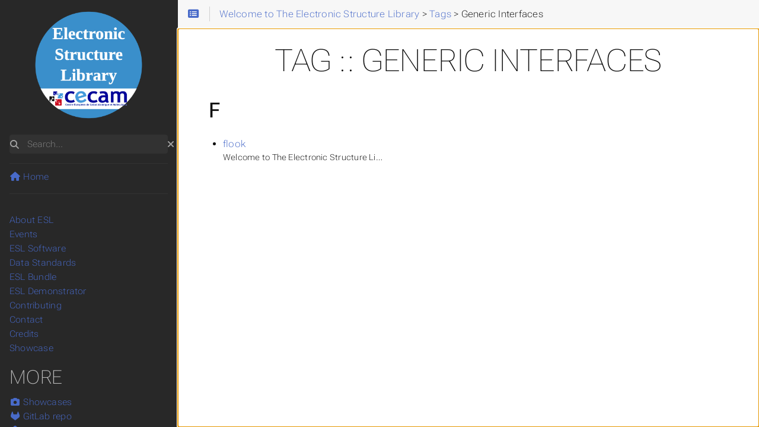

--- FILE ---
content_type: text/html; charset=utf-8
request_url: https://esl.cecam.org/en/tags/generic-interfaces/
body_size: 16537
content:
<!DOCTYPE html>
<html lang="en" dir="ltr" itemscope itemtype="http://schema.org/Article" data-r-output-format="html">
  <head>
    <meta charset="utf-8">
    <meta name="viewport" content="height=device-height, width=device-width, initial-scale=1.0, minimum-scale=1.0">
    <meta name="generator" content="Hugo 0.140.2">
    <meta name="generator" content="Relearn 8.0.0+9803d5122ebb3276acea823f476e9eb44f607862">
    <meta name="description" content="">
    <meta name="author" content="ESL Team">
    <meta name="twitter:card" content="summary">
    <meta name="twitter:title" content="Generic Interfaces :: Tag :: The Electronic Structure Library">
    <meta property="og:url" content="https://esl.cecam.org/en/tags/generic-interfaces/index.html">
    <meta property="og:site_name" content="The Electronic Structure Library">
    <meta property="og:title" content="Generic Interfaces :: Tag :: The Electronic Structure Library">
    <meta property="og:locale" content="en">
    <meta property="og:type" content="website">
    <meta itemprop="name" content="Generic Interfaces :: Tag :: The Electronic Structure Library">
    <meta itemprop="datePublished" content="2020-05-12T21:28:40+01:00">
    <meta itemprop="dateModified" content="2020-05-12T21:28:40+01:00">
    <title>Generic Interfaces :: Tag :: The Electronic Structure Library</title>
    <link href="/en/tags/generic-interfaces/index.xml" rel="alternate" type="application/rss+xml" title="Generic Interfaces :: Tag :: The Electronic Structure Library">
    <link href="/css/auto-complete/auto-complete.min.css?1769176341" rel="stylesheet">
    <script src="/js/auto-complete/auto-complete.min.js?1769176341" defer></script>
    <script src="/js/search-lunr.min.js?1769176341" defer></script>
    <script src="/js/search.min.js?1769176341" defer></script>
    <script>
      window.relearn = window.relearn || {};
      window.relearn.index_js_url="/searchindex.en.js?1769176341";
    </script>
    <script src="/js/lunr/lunr.min.js?1769176341" defer></script>
    <script src="/js/lunr/lunr.stemmer.support.min.js?1769176341" defer></script>
    <script src="/js/lunr/lunr.multi.min.js?1769176341" defer></script>
    <script src="/js/lunr/lunr.en.min.js?1769176341" defer></script>
    <script>
      window.relearn = window.relearn || {};
      window.relearn.contentLangs=['en'];
    </script>
    <link href="/fonts/fontawesome/css/fontawesome-all.min.css?1769176341" rel="stylesheet" media="print" onload="this.media='all';this.onload=null;"><noscript><link href="/fonts/fontawesome/css/fontawesome-all.min.css?1769176341" rel="stylesheet"></noscript>
    <link href="/css/perfect-scrollbar/perfect-scrollbar.min.css?1769176341" rel="stylesheet">
    <link href="/css/theme.min.css?1769176341" rel="stylesheet">
    <link href="/css/format-html.min.css?1769176341" rel="stylesheet" id="R-format-style">
    <script>
      window.relearn = window.relearn || {};
      // configuration
      window.relearn.min = `.min`;
      window.relearn.path='\/tags\/generic-interfaces\/index.html';
      window.relearn.relBasePath='..\/..\/..';
      window.relearn.relBaseUri='..\/..\/..';
      window.relearn.absBaseUri='https:\/\/esl.cecam.org';
      window.relearn.disableAnchorCopy=false;
      window.relearn.disableAnchorScrolling=false;
      window.relearn.disableInlineCopyToClipboard=true;
      window.relearn.enableBlockCodeWrap=true;
      // legal
      window.relearn.getItem = (s,n) => {return s.getItem(n)};
      window.relearn.setItem = (s,n,v) => {return s.setItem(n,v)};
      window.relearn.removeItem = (s,n) => {return s.removeItem(n)};
      // translations
      window.T_Copy_to_clipboard = `Copy to clipboard`;
      window.T_Copied_to_clipboard = `Copied to clipboard!`;
      window.T_Copy_link_to_clipboard = `Copy link to clipboard`;
      window.T_Link_copied_to_clipboard = `Copied link to clipboard!`;
      window.T_Reset_view = `Reset view`;
      window.T_View_reset = `View reset!`;
      window.T_No_results_found = `No results found for "{0}"`;
      window.T_N_results_found = `{1} results found for "{0}"`;
      // variant stuff
      window.relearn.themevariants = [ 'blue' ];
      window.relearn.customvariantname = "my-custom-variant";
      window.relearn.changeVariant = function(variant) {
        var oldVariant = document.documentElement.dataset.rThemeVariant;
        window.relearn.setItem(window.localStorage, window.relearn.absBaseUri + "/variant", variant);
        document.documentElement.dataset.rThemeVariant = variant;
        if (oldVariant != variant) {
          document.dispatchEvent( new CustomEvent('themeVariantLoaded', { detail: { variant, oldVariant } }) );
          window.relearn.markVariant();
        }
      }
      window.relearn.markVariant = function() {
        var variant = window.relearn.getItem(window.localStorage, window.relearn.absBaseUri + "/variant");
        document.querySelectorAll(".R-variantswitcher select").forEach((select) => {select.value = variant;});
      }
      window.relearn.initVariant = function() {
        var variant = window.relearn.getItem(window.localStorage, window.relearn.absBaseUri + "/variant") ?? "";
        if( variant == window.relearn.customvariantname ){
        }else if( !variant || !window.relearn.themevariants.includes(variant) ){
          variant = window.relearn.themevariants[0];
          window.relearn.setItem(window.localStorage, window.relearn.absBaseUri + "/variant", variant);
        }
        document.documentElement.dataset.rThemeVariant = variant;
      }
      window.relearn.initVariant();
      window.relearn.markVariant();
    </script><link rel="stylesheet" href="https://cdn.jsdelivr.net/npm/katex@0.11.0/dist/katex.min.css" integrity="sha384-BdGj8xC2eZkQaxoQ8nSLefg4AV4/AwB3Fj+8SUSo7pnKP6Eoy18liIKTPn9oBYNG" crossorigin="anonymous"/>


  </head>
  <body class="mobile-support html" data-url="/en/tags/generic-interfaces/index.html">
    <div id="R-body" class="default-animation">
      <div id="R-body-overlay"></div>
      <nav id="R-topbar">
        <div class="topbar-wrapper">
          <div class="topbar-sidebar-divider"></div>
          <div class="topbar-area topbar-area-start" data-area="start">
            <div class="topbar-button topbar-button-sidebar" data-content-empty="disable" data-width-s="show" data-width-m="hide" data-width-l="hide"><button class="topbar-control" onclick="toggleNav()" type="button" title="Menu (CTRL&#43;ALT&#43;n)"><i class="fa-fw fas fa-bars"></i></button>
            </div>
            <div class="topbar-button topbar-button-toc" data-content-empty="hide" data-width-s="show" data-width-m="show" data-width-l="show"><button class="topbar-control" onclick="toggleTopbarFlyout(this)" type="button" title="Table of Contents (CTRL&#43;ALT&#43;t)"><i class="fa-fw fas fa-list-alt"></i></button>
              <div class="topbar-content">
                <div class="topbar-content-wrapper">

<nav class="TableOfContents">
  <ul>
    <li><a href="#f">F</a></li>
  </ul>
</nav>
                </div>
              </div>
            </div>
          </div>
          <ol class="topbar-breadcrumbs breadcrumbs highlightable" itemscope itemtype="http://schema.org/BreadcrumbList"><li itemscope itemtype="https://schema.org/ListItem" itemprop="itemListElement" class=""><a itemprop="item" href="/en/index.html"><span itemprop="name">Welcome to The Electronic Structure Library</span></a><meta itemprop="position" content="1">&nbsp;>&nbsp;</li><li itemscope itemtype="https://schema.org/ListItem" itemprop="itemListElement" class=""><a itemprop="item" href="/en/tags/index.html"><span itemprop="name">Tags</span></a><meta itemprop="position" content="2">&nbsp;>&nbsp;</li><li itemscope itemtype="https://schema.org/ListItem" itemprop="itemListElement" class=""><span itemprop="name">Generic Interfaces</span><meta itemprop="position" content="3"></li>
          </ol>
          <div class="topbar-area topbar-area-end" data-area="end">
            <div class="topbar-button topbar-button-more" data-content-empty="hide" data-width-s="show" data-width-m="show" data-width-l="show"><button class="topbar-control" onclick="toggleTopbarFlyout(this)" type="button" title="More"><i class="fa-fw fas fa-ellipsis-v"></i></button>
              <div class="topbar-content">
                <div class="topbar-content-wrapper">
                  <div class="topbar-area topbar-area-more" data-area="more">
                  </div>
                </div>
              </div>
            </div>
          </div>
        </div>
      </nav>
      <div id="R-main-overlay"></div>
      <main id="R-body-inner" class="highlightable tags" tabindex="-1">
        <div class="flex-block-wrapper">
<article>
  <header class="headline">
  </header>
<h1 id="tag--generic-interfaces">Tag :: Generic Interfaces</h1>

<h2 id="f">F</h2>
<ul class="columnize">
  <li><a href="/en/software/flook/index.html">flook</a><div class="breadcrumbs highlightable" title="Welcome to The Electronic Structure Library &gt; ESL Software">Welcome to The Electronic Structure Library &gt; ESL Software</div></li>
</ul>

  <footer class="footline">
  </footer>
</article>
        </div>
      </main>
    </div>
    <aside id="R-sidebar" class="default-animation">
      <div id="R-header-topbar" class="default-animation"></div>
      <div id="R-header-wrapper" class="default-animation">
        <div id="R-header" class="default-animation">
<a id="logo" href=""ZgotmplZ>
<img src="https://esl.cecam.org//images/esl_logo.png" alt="logo" width="70%">
</a>

        </div>
        <search><form action="/en/search/index.html" method="get">
          <div class="searchbox default-animation">
            <button class="search-detail" type="submit" title="Search (CTRL+ALT+f)"><i class="fas fa-search"></i></button>
            <label class="a11y-only" for="R-search-by">Search</label>
            <input data-search-input id="R-search-by" name="search-by" class="search-by" type="search" placeholder="Search...">
            <button class="search-clear" type="button" data-search-clear="" title="Clear search"><i class="fas fa-times" title="Clear search"></i></button>
          </div>
        </form></search>
      </div>
      <div id="R-homelinks" class="default-animation homelinks">
        <div class="R-menu-divider default-animation">
          <hr class="padding">
        </div>
        <div class="R-sidebarmenu R-shortcutmenu-homelinks">
          <ul class="space collapsible-menu">
            <li class="" data-nav-id="/en/index.html"><a class="padding" href="/en/index.html"><i class="fa-fw fas fa-home"></i> Home</a></li>
          </ul>
        </div>
        <div class="R-menu-divider default-animation">
          <hr class="padding">
        </div>
        <div class="R-sidebarmenu R-shortcutmenu-headercontrols">
          <ul class="">
          </ul>
        </div>
        <div class="R-menu-divider default-animation">
          <hr class="padding">
        </div>
      </div>
      <div id="R-content-wrapper" class="highlightable">
        <div class="R-sidebarmenu R-shortcutmenu-main">
          <ul class="enlarge morespace collapsible-menu">
            <li class="" data-nav-id="/en/about/index.html"><a class="padding" href="/en/about/index.html">About ESL</a></li>
            <li class="" data-nav-id="/en/events/index.html"><a class="padding" href="/en/events/index.html">Events</a><ul id="R-subsections-c468958590b5fb14d45faa0c9c2ebc68" class="collapsible-menu"></ul></li>
            <li class="" data-nav-id="/en/software/index.html"><a class="padding" href="/en/software/index.html">ESL Software</a><ul id="R-subsections-3cdb59a63a3cd12f868155fa9018f956" class="collapsible-menu"></ul></li>
            <li class="" data-nav-id="/en/data/index.html"><a class="padding" href="/en/data/index.html">Data Standards</a><ul id="R-subsections-4caa791091d21d23e63637080226f370" class="collapsible-menu"></ul></li>
            <li class="" data-nav-id="/en/bundle/index.html"><a class="padding" href="/en/bundle/index.html">ESL Bundle</a></li>
            <li class="" data-nav-id="/en/demo/index.html"><a class="padding" href="/en/demo/index.html">ESL Demonstrator</a></li>
            <li class="" data-nav-id="/en/contrib/index.html"><a class="padding" href="/en/contrib/index.html">Contributing</a></li>
            <li class="" data-nav-id="/en/contact/index.html"><a class="padding" href="/en/contact/index.html">Contact</a></li>
            <li class="" data-nav-id="/en/credits/index.html"><a class="padding" href="/en/credits/index.html">Credits</a></li>
            <li class="" data-nav-id="/en/showcase/index.html"><a class="padding" href="/en/showcase/index.html">Showcase</a></li>
          </ul>
        </div>
        <div class="R-sidebarmenu R-shortcutmenu-shortcuts">
          <div class="nav-title padding">More</div>
          <ul class="space collapsible-menu">
            <li class="" data-nav-id="/en/showcase"><a class="padding" href="/en/showcase"><i class='fas fa-fw fa-camera'></i> Showcases</a></li>
            <li class="" data-nav-id="https://gitlab.com/ElectronicStructureLibrary"><a class="padding" href="https://gitlab.com/ElectronicStructureLibrary" rel="external" target="_blank"><i class='fab fa-fw fa-gitlab'></i> GitLab repo</a></li>
            <li class="" data-nav-id="/en/contact"><a class="padding" href="/en/contact"><i class='fas fa-fw fa-envelope-open'></i> Contact</a></li>
            <li class="" data-nav-id="/en/tags"><a class="padding" href="/en/tags"><i class='fas fa-tags'></i> Tags</a></li>
            <li class="" data-nav-id="/en/credits"><a class="padding" href="/en/credits"><i class='fas fa-fw fa-bullhorn'></i> ESL Credits</a></li>
          </ul>
        </div>
        <div id="R-footer-margin"></div>
        <div class="R-menu-divider default-animation">
          <hr class="padding">
        </div>
        <div class="R-sidebarmenu R-shortcutmenu-footercontrols">
          <ul class="">
          </ul>
        </div>
<div id="R-footer"><center>
    
    <a class="github-button" href="" data-icon="octicon-cloud-download" aria-label="Download matcornic/hugo-theme-learn on GitHub">Download</a>

    
    <a class="github-button" href="https://github.com/ElectronicStructureLibrary" data-icon="octicon-star" data-show-count="true"
      aria-label="Star ESL on GitHub">Star</a>

    
    <a class="github-button" href="https://github.com/ElectronicStructureLibrary/fork"
      data-icon="octicon-repo-forked" data-show-count="true" aria-label="Fork ESL on GitHub">Fork</a>

    <p>Built with <a href="https://github.com/matcornic/hugo-theme-learn"><i class="fas fa-heart"></i></a> from <a href="https://getgrav.org">Grav</a> and <a href="https://gohugo.io/">Hugo</a></p>
</center>

<script async defer src="https://buttons.github.io/buttons.js"></script>
</div>
      </div>
    </aside>
    <script src="/js/clipboard/clipboard.min.js?1769176341" defer></script>
    <script src="/js/perfect-scrollbar/perfect-scrollbar.min.js?1769176341" defer></script>
    <script src="/js/theme.min.js?1769176341" defer></script><script src="https://cdn.jsdelivr.net/npm/katex@0.11.0/dist/katex.min.js" integrity="sha384-JiKN5O8x9Hhs/UE5cT5AAJqieYlOZbGT3CHws/y97o3ty4R7/O5poG9F3JoiOYw1" crossorigin="anonymous"></script>
<script src="https://cdn.jsdelivr.net/npm/katex@0.11.0/dist/contrib/auto-render.min.js" integrity="sha384-kWPLUVMOks5AQFrykwIup5lo0m3iMkkHrD0uJ4H5cjeGihAutqP0yW0J6dpFiVkI" crossorigin="anonymous"
        onload="renderMathInElement(document.body);"></script>
<script>
  renderMathInElement(document.body,
    {
      delimiters: [
        {left: "$$", right: "$$", display: true},
        {left: "$", right: "$", display: false},
      ]
    }
  );

  var inlineMathArray = document.querySelectorAll("script[type='math/tex']");
  for (var i = 0; i < inlineMathArray.length; i++) {
    var inlineMath = inlineMathArray[i];
    var tex = inlineMath.innerText || inlineMath.textContent;
    var replaced = document.createElement("span");
    replaced.innerHTML = katex.renderToString(tex, {displayMode: false});
    inlineMath.parentNode.replaceChild(replaced, inlineMath);
  }

  var displayMathArray = document.querySelectorAll("script[type='math/tex; mode=display']");
  for (var i = 0; i < displayMathArray.length; i++) {
    var displayMath = displayMathArray[i];
    var tex = displayMath.innerHTML;
    var replaced = document.createElement("span");
    replaced.innerHTML = katex.renderToString(tex.replace(/%.*/g, ''), {displayMode: true});
    displayMath.parentNode.replaceChild(replaced, displayMath);
  }
</script>


  </body>
</html>


--- FILE ---
content_type: text/css; charset=utf-8
request_url: https://esl.cecam.org/css/perfect-scrollbar/perfect-scrollbar.min.css?1769176341
body_size: 2091
content:
:root{--ps-thumb-color:#aaa;--ps-thumb-hover-color:#999;--ps-rail-hover-color:#eee}.ps{overflow:hidden!important;overflow-anchor:none;-ms-overflow-style:none;touch-action:auto;-ms-touch-action:auto}.ps__rail-x{display:none;opacity:0;transition:background-color .2s linear,opacity .2s linear;-webkit-transition:background-color .2s linear,opacity .2s linear;height:15px;bottom:0;position:absolute}.ps__rail-y{display:none;opacity:0;transition:background-color .2s linear,opacity .2s linear;-webkit-transition:background-color .2s linear,opacity .2s linear;width:15px;right:0;position:absolute}.ps--active-x>.ps__rail-x,.ps--active-y>.ps__rail-y{display:block;background-color:transparent}@media (hover:hover){.ps:hover>.ps__rail-x,.ps:hover>.ps__rail-y{opacity:.6}}.ps--focus>.ps__rail-x,.ps--focus>.ps__rail-y,.ps--scrolling-x>.ps__rail-x,.ps--scrolling-y>.ps__rail-y{opacity:.6}@media (hover:hover){.ps .ps__rail-x:hover,.ps .ps__rail-y:hover{background-color:#eee;background-color:var(--ps-rail-hover-color);opacity:.9}}.ps .ps__rail-x:focus,.ps .ps__rail-y:focus,.ps .ps__rail-x.ps--clicking,.ps .ps__rail-y.ps--clicking{background-color:#eee;background-color:var(--ps-rail-hover-color);opacity:.9}.ps__thumb-x{background-color:#aaa;background-color:var(--ps-thumb-color);border-radius:6px;transition:background-color .2s linear,height .2s ease-in-out;-webkit-transition:background-color .2s linear,height .2s ease-in-out;height:6px;bottom:2px;position:absolute}.ps__thumb-y{background-color:#aaa;background-color:var(--ps-thumb-color);border-radius:6px;transition:background-color .2s linear,width .2s ease-in-out;-webkit-transition:background-color .2s linear,width .2s ease-in-out;width:6px;right:2px;position:absolute}@media (hover:hover){.ps__rail-x:hover>.ps__thumb-x{background-color:#999;background-color:var(--ps-thumb-hover-color);height:11px}}.ps__rail-x:focus>.ps__thumb-x,.ps__rail-x.ps--clicking .ps__thumb-x{background-color:#999;background-color:var(--ps-thumb-hover-color);height:11px}@media (hover:hover){.ps__rail-y:hover>.ps__thumb-y{background-color:#999;background-color:var(--ps-thumb-hover-color);width:11px}}.ps__rail-y:focus>.ps__thumb-y,.ps__rail-y.ps--clicking .ps__thumb-y{background-color:#999;background-color:var(--ps-thumb-hover-color);width:11px}@supports (-ms-overflow-style:none){.ps{overflow:auto!important}}@media screen and (-ms-high-contrast:active),(-ms-high-contrast:none){.ps{overflow:auto!important}}

--- FILE ---
content_type: text/css; charset=utf-8
request_url: https://esl.cecam.org/css/theme.min.css?1769176341
body_size: 72769
content:
:root{--INTERNAL-PRIMARY-color:var(--PRIMARY-color, var(--MENU-HEADER-BG-color, rgba( 0, 0, 0, 0 )));--INTERNAL-SECONDARY-color:var(--SECONDARY-color, var(--MAIN-LINK-color, rgba( 72, 106, 201, 1 )));--INTERNAL-ACCENT-color:var(--ACCENT-color, rgba( 255, 215, 0, 1 ));--INTERNAL-MAIN-TOPBAR-BORDER-color:var(--MAIN-TOPBAR-BORDER-color, transparent);--INTERNAL-MAIN-LINK-color:var(--MAIN-LINK-color, var(--SECONDARY-color, rgba( 72, 106, 201, 1 )));--INTERNAL-MAIN-LINK-HOVER-color:var(--MAIN-LINK-HOVER-color, var(--INTERNAL-MAIN-LINK-color));--INTERNAL-MAIN-BG-color:var(--MAIN-BG-color, rgba( 255, 255, 255, 1 ));--INTERNAL-MAIN-BOLD-font-weight:var(--MAIN-BOLD-font-weight, 800);--INTERNAL-MAIN-TEXT-color:var(--MAIN-TEXT-color, rgba( 16, 16, 16, 1 ));--INTERNAL-MAIN-font:var(--MAIN-font, "Roboto Flex", "Helvetica", "Tahoma", "Geneva", "Arial", sans-serif);--INTERNAL-MAIN-font-variation-settings:var(--MAIN-font-variation-settings, "wdth" 118, "GRAD" -200, "YTFI" 710);--INTERNAL-MAIN-font-weight:var(--MAIN-font-weight, 300);--INTERNAL-MAIN-letter-spacing:var(--MAIN-letter-spacing, .014em);--INTERNAL-MAIN-TITLES-TEXT-color:var(--MAIN-TITLES-TEXT-color, var(--INTERNAL-MAIN-TEXT-color));--INTERNAL-MAIN-TITLES-font:var(--MAIN-TITLES-font, var(--MAIN-TITLES-TEXT-font, var(--INTERNAL-MAIN-font)));--INTERNAL-MAIN-TITLES-font-variation-settings:var(--MAIN-TITLES-font-variation-settings, "wdth" 118, "GRAD" 0, "YTFI" 710);--INTERNAL-MAIN-TITLES-font-weight:var(--MAIN-TITLES-font-weight, 500);--INTERNAL-MAIN-TITLES-letter-spacing:var(--MAIN-TITLES-letter-spacing, var(--INTERNAL-MAIN-letter-spacing));--INTERNAL-MAIN-TITLES-H1-TEXT-color:var(--MAIN-TITLES-H1-TEXT-color, var(--MAIN-TITLES-H1-color, var(--INTERNAL-MAIN-TITLES-TEXT-color)));--INTERNAL-MAIN-TITLES-H1-font:var(--MAIN-TITLES-H1-font, var(--INTERNAL-MAIN-TITLES-font));--INTERNAL-MAIN-TITLES-H1-font-variation-settings:var(--MAIN-TITLES-H1-font-variation-settings, "wdth" 118, "GRAD" -100, "YTFI" 710);--INTERNAL-MAIN-TITLES-H1-font-weight:var(--MAIN-TITLES-H1-font-weight, 200);--INTERNAL-MAIN-TITLES-H1-letter-spacing:var(--MAIN-TITLES-H1-letter-spacing, var(--INTERNAL-MAIN-TITLES-letter-spacing));--INTERNAL-MAIN-TITLES-H2-TEXT-color:var(--MAIN-TITLES-H2-TEXT-color, var(--MAIN-TITLES-H2-color, var(--INTERNAL-MAIN-TITLES-TEXT-color)));--INTERNAL-MAIN-TITLES-H2-font:var(--MAIN-TITLES-H2-font, var(--INTERNAL-MAIN-TITLES-font));--INTERNAL-MAIN-TITLES-H2-font-variation-settings:var(--MAIN-TITLES-H2-font-variation-settings, var(--INTERNAL-MAIN-TITLES-font-variation-settings));--INTERNAL-MAIN-TITLES-H2-font-weight:var(--MAIN-TITLES-H2-font-weight, var(--INTERNAL-MAIN-TITLES-font-weight));--INTERNAL-MAIN-TITLES-H2-letter-spacing:var(--MAIN-TITLES-H2-letter-spacing, var(--INTERNAL-MAIN-TITLES-letter-spacing));--INTERNAL-MAIN-TITLES-H3-TEXT-color:var(--MAIN-TITLES-H3-TEXT-color, var(--MAIN-TITLES-H3-color, var(--INTERNAL-MAIN-TITLES-H2-TEXT-color)));--INTERNAL-MAIN-TITLES-H3-font:var(--MAIN-TITLES-H3-font, var(--INTERNAL-MAIN-TITLES-H2-font));--INTERNAL-MAIN-TITLES-H3-font-variation-settings:var(--MAIN-TITLES-H3-font-variation-settings, var(--INTERNAL-MAIN-TITLES-H2-font-variation-settings));--INTERNAL-MAIN-TITLES-H3-font-weight:var(--MAIN-TITLES-H3-font-weight, var(--INTERNAL-MAIN-TITLES-H2-font-weight));--INTERNAL-MAIN-TITLES-H3-letter-spacing:var(--MAIN-TITLES-H3-letter-spacing, var(--INTERNAL-MAIN-TITLES-H2-letter-spacing));--INTERNAL-MAIN-TITLES-H4-TEXT-color:var(--MAIN-TITLES-H4-TEXT-color, var(--MAIN-TITLES-H4-color, var(--INTERNAL-MAIN-TITLES-H3-TEXT-color)));--INTERNAL-MAIN-TITLES-H4-font:var(--MAIN-TITLES-H4-font, var(--INTERNAL-MAIN-TITLES-H3-font));--INTERNAL-MAIN-TITLES-H4-font-variation-settings:var(--MAIN-TITLES-H4-font-variation-settings, "wdth" 118, "GRAD" -150, "YTFI" 710);--INTERNAL-MAIN-TITLES-H4-font-weight:var(--MAIN-TITLES-H4-font-weight, 300);--INTERNAL-MAIN-TITLES-H4-letter-spacing:var(--MAIN-TITLES-H4-letter-spacing, var(--INTERNAL-MAIN-TITLES-H3-letter-spacing));--INTERNAL-MAIN-TITLES-H5-TEXT-color:var(--MAIN-TITLES-H5-TEXT-color, var(--MAIN-TITLES-H5-color, var(--INTERNAL-MAIN-TITLES-H4-TEXT-color)));--INTERNAL-MAIN-TITLES-H5-font:var(--MAIN-TITLES-H5-font, var(--INTERNAL-MAIN-TITLES-H4-font));--INTERNAL-MAIN-TITLES-H5-font-variation-settings:var(--MAIN-TITLES-H5-font-variation-settings, var(--INTERNAL-MAIN-TITLES-H4-font-variation-settings));--INTERNAL-MAIN-TITLES-H5-font-weight:var(--MAIN-TITLES-H5-font-weight, var(--INTERNAL-MAIN-TITLES-H4-font-weight));--INTERNAL-MAIN-TITLES-H5-letter-spacing:var(--MAIN-TITLES-H5-letter-spacing, var(--INTERNAL-MAIN-TITLES-H4-letter-spacing));--INTERNAL-MAIN-TITLES-H6-TEXT-color:var(--MAIN-TITLES-H6-TEXT-color, var(--MAIN-TITLES-H6-color, var(--INTERNAL-MAIN-TITLES-H5-TEXT-color)));--INTERNAL-MAIN-TITLES-H6-font:var(--MAIN-TITLES-H6-font, var(--INTERNAL-MAIN-TITLES-H5-font));--INTERNAL-MAIN-TITLES-H6-font-variation-settings:var(--MAIN-TITLES-H6-font-variation-settings, var(--INTERNAL-MAIN-TITLES-H5-font-variation-settings));--INTERNAL-MAIN-TITLES-H6-font-weight:var(--MAIN-TITLES-H6-font-weight, var(--INTERNAL-MAIN-TITLES-H5-font-weight));--INTERNAL-MAIN-TITLES-H6-letter-spacing:var(--MAIN-TITLES-H6-letter-spacing, var(--INTERNAL-MAIN-TITLES-H5-letter-spacing));--INTERNAL-CODE-font:var(--CODE-font, "Consolas", menlo, monospace);--INTERNAL-CODE-font-variation-settings:var(--CODE-font-variation-settings, normal);--INTERNAL-CODE-font-weight:var(--CODE-font-weight, 300);--INTERNAL-CODE-letter-spacing:var(--CODE-letter-spacing, normal);--INTERNAL-CODE-theme:var(--CODE-theme, relearn-light);--INTERNAL-CODE-BLOCK-color:var(--CODE-BLOCK-color, var(--MAIN-CODE-color, rgba( 39, 40, 34, 1 )));--INTERNAL-CODE-BLOCK-BG-color:var(--CODE-BLOCK-BG-color, var(--MAIN-CODE-BG-color, rgba( 250, 250, 250, 1 )));--INTERNAL-CODE-BLOCK-BORDER-color:var(--CODE-BLOCK-BORDER-color, var(--MAIN-CODE-BG-color, var(--INTERNAL-CODE-BLOCK-BG-color)));--INTERNAL-CODE-INLINE-color:var(--CODE-INLINE-color, rgba( 94, 94, 94, 1 ));--INTERNAL-CODE-INLINE-BG-color:var(--CODE-INLINE-BG-color, rgba( 255, 250, 233, 1 ));--INTERNAL-CODE-INLINE-BORDER-color:var(--CODE-INLINE-BORDER-color, rgba( 251, 240, 203, 1 ));--INTERNAL-BROWSER-theme:var(--BROWSER-theme, light);--INTERNAL-MERMAID-theme:var(--CONFIG-MERMAID-theme, var(--MERMAID-theme, var(--INTERNAL-PRINT-MERMAID-theme)));--INTERNAL-OPENAPI-theme:var(--CONFIG-OPENAPI-theme, var(--OPENAPI-theme, var(--SWAGGER-theme, var(--INTERNAL-PRINT-OPENAPI-theme))));--INTERNAL-OPENAPI-CODE-theme:var(--CONFIG-OPENAPI-CODE-theme, var(--OPENAPI-CODE-theme, --INTERNAL-PRINT-OPENAPI-CODE-theme));--INTERNAL-TAG-BG-color:var(--TAG-BG-color, var(--INTERNAL-PRIMARY-color));--INTERNAL-MENU-BORDER-color:var(--MENU-BORDER-color, transparent);--INTERNAL-MENU-TOPBAR-BORDER-color:var(--MENU-TOPBAR-BORDER-color, var(--INTERNAL-MENU-HEADER-BG-color));--INTERNAL-MENU-TOPBAR-SEPARATOR-color:var(--MENU-TOPBAR-SEPARATOR-color, transparent);--INTERNAL-MENU-HEADER-color:var(--MENU-HEADER-color, var(--INTERNAL-MENU-SECTIONS-LINK-color));--INTERNAL-MENU-HEADER-BG-color:var(--MENU-HEADER-BG-color, var(--PRIMARY-color, rgba( 0, 0, 0, 0 )));--INTERNAL-MENU-HEADER-BORDER-color:var(--MENU-HEADER-BORDER-color, var(--INTERNAL-MENU-HEADER-BG-color));--INTERNAL-MENU-SEARCH-color:var(--MENU-SEARCH-color, var(--MENU-SEARCH-BOX-ICONS-color, rgba( 224, 224, 224, 1 )));--INTERNAL-MENU-SEARCH-BG-color:var(--MENU-SEARCH-BG-color, rgba( 50, 50, 50, 1 ));--INTERNAL-MENU-SEARCH-BORDER-color:var(--MENU-SEARCH-BORDER-color, var(--MENU-SEARCH-BOX-color, var(--INTERNAL-MENU-SEARCH-BG-color)));--INTERNAL-MENU-HOME-LINK-color:var(--MENU-HOME-LINK-color, rgba( 50, 50, 50, 1 ));--INTERNAL-MENU-HOME-LINK-HOVER-color:var(--MENU-HOME-LINK-HOVER-color, var(--MENU-HOME-LINK-HOVERED-color, rgba( 128, 128, 128, 1 )));--INTERNAL-MENU-HOME-TOP-SEPARATOR-color:var(--MENU-HOME-TOP-SEPARATOR-color, var(--INTERNAL-MENU-HOME-LINK-color));--INTERNAL-MENU-HOME-SEPARATOR-color:var(--MENU-HOME-SEPARATOR-color, var(--INTERNAL-MENU-HOME-LINK-color));--INTERNAL-MENU-HOME-BOTTOM-SEPARATOR-color:var(--MENU-HOME-BOTTOM-SEPARATOR-color, var(--MENU-HEADER-SEPARATOR-color, var(--INTERNAL-MENU-HEADER-BORDER-color)));--INTERNAL-MENU-SECTIONS-ACTIVE-BG-color:var(--MENU-SECTIONS-ACTIVE-BG-color, rgba( 0, 0, 0, .166 ));--INTERNAL-MENU-SECTIONS-BG-color:var(--MENU-SECTIONS-BG-color, rgba( 40, 40, 40, 1 ));--INTERNAL-MENU-SECTIONS-LINK-color:var(--MENU-SECTIONS-LINK-color, rgba( 186, 186, 186, 1 ));--INTERNAL-MENU-SECTIONS-LINK-HOVER-color:var(--MENU-SECTIONS-LINK-HOVER-color, var(--INTERNAL-MENU-SECTIONS-LINK-color));--INTERNAL-MENU-SECTION-ACTIVE-CATEGORY-color:var(--MENU-SECTION-ACTIVE-CATEGORY-color, rgba( 68, 68, 68, 1 ));--INTERNAL-MENU-SECTION-ACTIVE-CATEGORY-BG-color:var(--MENU-SECTION-ACTIVE-CATEGORY-BG-color, var(--INTERNAL-MAIN-BG-color));--INTERNAL-MENU-SECTION-ACTIVE-CATEGORY-BORDER-color:var(--MENU-SECTION-ACTIVE-CATEGORY-BORDER-color, transparent);--INTERNAL-MENU-VISITED-color:var(--MENU-VISITED-color, var(--INTERNAL-SECONDARY-color));--INTERNAL-MENU-SECTION-SEPARATOR-color:var(--MENU-SECTION-SEPARATOR-color, var(--MENU-SECTION-HR-color, var(--INTERNAL-MENU-SECTIONS-LINK-color)));--INTERNAL-BOX-CAPTION-color:var(--BOX-CAPTION-color, rgba( 255, 255, 255, 1 ));--INTERNAL-BOX-BG-color:var(--BOX-BG-color, rgba( 255, 255, 255, .833 ));--INTERNAL-BOX-TEXT-color:var(--BOX-TEXT-color, var(--INTERNAL-MAIN-TEXT-color));--INTERNAL-BOX-BLUE-color:var(--BOX-BLUE-color, rgba( 48, 117, 229, 1 ));--INTERNAL-BOX-CYAN-color:var(--BOX-CYAN-color, rgba( 45, 190, 200, 1 ));--INTERNAL-BOX-GREEN-color:var(--BOX-GREEN-color, rgba( 42, 178, 24, 1 ));--INTERNAL-BOX-GREY-color:var(--BOX-GREY-color, rgba( 160, 160, 160, 1 ));--INTERNAL-BOX-MAGENTA-color:var(--BOX-MAGENTA-color, rgba( 229, 50, 210, 1 ));--INTERNAL-BOX-ORANGE-color:var(--BOX-ORANGE-color, rgba( 237, 153, 9, 1 ));--INTERNAL-BOX-RED-color:var(--BOX-RED-color, rgba( 224, 62, 62, 1 ));--INTERNAL-BOX-CAUTION-color:var(--BOX-CAUTION-color, var(--INTERNAL-BOX-MAGENTA-color));--INTERNAL-BOX-INFO-color:var(--BOX-INFO-color, var(--INTERNAL-BOX-BLUE-color));--INTERNAL-BOX-IMPORTANT-color:var(--BOX-IMPORTANT-color, var(--INTERNAL-BOX-CYAN-color));--INTERNAL-BOX-NEUTRAL-color:var(--BOX-NEUTRAL-color, var(--INTERNAL-BOX-GREY-color));--INTERNAL-BOX-NOTE-color:var(--BOX-NOTE-color, var(--INTERNAL-BOX-ORANGE-color));--INTERNAL-BOX-TIP-color:var(--BOX-TIP-color, var(--INTERNAL-BOX-GREEN-color));--INTERNAL-BOX-WARNING-color:var(--BOX-WARNING-color, var(--INTERNAL-BOX-RED-color));--INTERNAL-BOX-BLUE-TEXT-color:var(--BOX-BLUE-TEXT-color, var(--INTERNAL-BOX-TEXT-color));--INTERNAL-BOX-CYAN-TEXT-color:var(--BOX-CYAN-TEXT-color, var(--INTERNAL-BOX-TEXT-color));--INTERNAL-BOX-GREEN-TEXT-color:var(--BOX-GREEN-TEXT-color, var(--INTERNAL-BOX-TEXT-color));--INTERNAL-BOX-GREY-TEXT-color:var(--BOX-GREY-TEXT-color, var(--INTERNAL-BOX-TEXT-color));--INTERNAL-BOX-MAGENTA-TEXT-color:var(--BOX-MAGENTA-TEXT-color, var(--INTERNAL-BOX-TEXT-color));--INTERNAL-BOX-ORANGE-TEXT-color:var(--BOX-ORANGE-TEXT-color, var(--INTERNAL-BOX-TEXT-color));--INTERNAL-BOX-RED-TEXT-color:var(--BOX-RED-TEXT-color, var(--INTERNAL-BOX-TEXT-color));--INTERNAL-BOX-CAUTION-TEXT-color:var(--BOX-CAUTION-TEXT-color, var(--INTERNAL-BOX-MAGENTA-TEXT-color));--INTERNAL-BOX-INFO-TEXT-color:var(--BOX-INFO-TEXT-color, var(--INTERNAL-BOX-BLUE-TEXT-color));--INTERNAL-BOX-IMPORTANT-TEXT-color:var(--BOX-IMPORTANT-TEXT-color, var(--INTERNAL-BOX-CYAN-TEXT-color));--INTERNAL-BOX-NEUTRAL-TEXT-color:var(--BOX-NEUTRAL-TEXT-color, var(--INTERNAL-BOX-GREY-TEXT-color));--INTERNAL-BOX-NOTE-TEXT-color:var(--BOX-NOTE-TEXT-color, var(--INTERNAL-BOX-ORANGE-TEXT-color));--INTERNAL-BOX-TIP-TEXT-color:var(--BOX-TIP-TEXT-color, var(--INTERNAL-BOX-GREEN-TEXT-color));--INTERNAL-BOX-WARNING-TEXT-color:var(--BOX-WARNING-TEXT-color, var(--INTERNAL-BOX-RED-TEXT-color));--INTERNAL-PRINT-MAIN-BG-color:var(--PRINT-MAIN-BG-color, rgba( 255, 255, 255, 1 ));--INTERNAL-PRINT-CODE-font:var(--PRINT-CODE-font, "Consolas", menlo, monospace);--INTERNAL-PRINT-TAG-BG-color:var(--PRINT-TAG-BG-color, rgba( 125, 201, 3, 1 ));--INTERNAL-PRINT-MAIN-font:var(--PRINT-MAIN-font, "Roboto Flex", "Helvetica", "Tahoma", "Geneva", "Arial", sans-serif);--INTERNAL-PRINT-MAIN-TEXT-color:var(--PRINT-MAIN-TEXT-color, rgba( 16, 16, 16, 1 ));--INTERNAL-PRINT-MERMAID-theme:var(--PRINT-MERMAID-theme, default);--INTERNAL-PRINT-OPENAPI-theme:var(--PRINT-OPENAPI-theme, var(--PRINT-SWAGGER-theme, light));--INTERNAL-PRINT-OPENAPI-CODE-theme:var(--PRINT-OPENAPI-CODE-theme, idea);--INTERNAL-MENU-WIDTH-S:var(--MENU-WIDTH-S, 14.375rem);--INTERNAL-MENU-WIDTH-M:var(--MENU-WIDTH-M, 14.375rem);--INTERNAL-MENU-WIDTH-L:var(--MENU-WIDTH-L, 18.75rem);--INTERNAL-MAIN-WIDTH-MAX:var(--MAIN-WIDTH-MAX, 81.25rem)}*,*::before,*::after{-webkit-box-sizing:border-box;-moz-box-sizing:border-box;box-sizing:border-box}@-webkit-viewport{width: device-width;
}@-moz-viewport{width: device-width;
}@-o-viewport{width: device-width;
}@viewport{width: device-width;
}html{font-size:16px;-webkit-text-size-adjust:100%;text-size-adjust:100%}body{margin:0}article,aside,details,figcaption,figure,footer,header,hgroup,main,nav,section,summary{display:block}audio,canvas,progress,video{display:inline-block;vertical-align:baseline}audio:not([controls]){display:none;height:0}[hidden],template{display:none}a{background:0 0;text-decoration:none}abbr[title]{border-bottom:1px dotted}dfn{font-style:italic}sub,sup{font-size:.8rem;line-height:0;position:relative;vertical-align:baseline}sup{top:-.5em}sub{bottom:-.25em}iframe{border:0}img{border:0;max-width:100%}svg:not(:root){overflow:hidden}figure{margin:1rem 2.5rem}hr{height:0}pre:not(.mermaid){overflow:auto}button,input,optgroup,select,textarea{color:inherit;font:inherit;margin:0}button{overflow:visible;padding:0}button,select{text-transform:none}button,html input[type=button],input[type=reset],input[type=submit]{-webkit-appearance:button;cursor:pointer}button[disabled],html input[disabled]{cursor:default}button::-moz-focus-inner,input::-moz-focus-inner{border:0;padding:0}input{line-height:normal}input[type=checkbox],input[type=radio]{padding:0}input[type=number]::-webkit-inner-spin-button,input[type=number]::-webkit-outer-spin-button{height:auto}input[type=search]{-webkit-appearance:textfield}input[type=search]::-webkit-search-cancel-button,input[type=search]::-webkit-search-decoration{-webkit-appearance:none}legend{border:0;padding:0}textarea{overflow:auto}optgroup{font-weight:700}table{border-collapse:collapse;border-spacing:0;table-layout:fixed;width:100%}tr,td,th{vertical-align:middle}th,td{padding:.425rem 0}th{text-align:start}p{margin:1rem 0}ul,ol{padding-inline-start:1.5rem;margin-top:1rem;margin-bottom:1rem}ul ul,ul ol,ol ul,ol ol{margin-top:0;margin-bottom:0}blockquote{margin:1.5rem 0;padding-inline-start:.85rem}cite{display:block;font-size:.925rem}cite:before{content:'\2014 \0020'}pre:not(.mermaid){margin:1.5rem 0;padding:.938rem}code{vertical-align:bottom}small{font-size:.925rem}hr{border-left:none;border-right:none;border-top:none;margin:1.5rem 0}fieldset{border:0;padding:.938rem;margin:0 0 1rem}input,label,select{display:block}label{margin-bottom:.425rem}label.required:after{content:'*'}label abbr{display:none}textarea,input[type=email],input[type=number],input[type=password],input[type=search],input[type=tel],input[type=text],input[type=url],input[type=color],input[type=date],input[type=datetime],input[type=datetime-local],input[type=month],input[type=time],input[type=week],select[multiple=multiple]{-webkit-transition:border-color;-moz-transition:border-color;transition:border-color;border-radius:.1875rem;margin-bottom:.85rem;padding:.425rem;width:100%}textarea:focus,input[type=email]:focus,input[type=number]:focus,input[type=password]:focus,input[type=search]:focus,input[type=tel]:focus,input[type=text]:focus,input[type=url]:focus,input[type=color]:focus,input[type=date]:focus,input[type=datetime]:focus,input[type=datetime-local]:focus,input[type=month]:focus,input[type=time]:focus,input[type=week]:focus,select[multiple=multiple]:focus{outline:none}textarea{resize:vertical}input[type=checkbox],input[type=radio]{display:inline;margin-inline-end:.425rem}input[type=file]{width:100%}select{width:auto;max-width:100%;margin-bottom:1rem}button,input[type=submit]{cursor:pointer;-webkit-user-select:none;user-select:none;white-space:nowrap;border:inherit}:root{--dpr:1;--bpx:1;--bpx1:1}@media(min-resolution:105dpi){:root{--dpr:1.1;--bpx:1.1;--bpx1:calc(1 / 1.1)}}@media(min-resolution:115dpi){:root{--dpr:1.2;--bpx:1.2;--bpx1:calc(1 / 1.2)}}@media(min-resolution:120dpi){:root{--dpr:1.25;--bpx:1.25;--bpx1:calc(1 / 1.25)}}@media(min-resolution:128dpi){:root{--dpr:1.333;--bpx:1.333;--bpx1:calc(1 / 1.333)}}@media(min-resolution:144dpi){:root{--dpr:1.5;--bpx:1.5;--bpx1:calc(1 / 1.5)}}@media(min-resolution:160dpi){:root{--dpr:1.666;--bpx:1.666;--bpx1:calc(1 / 1.666)}}@media(min-resolution:168dpi){:root{--dpr:1.75;--bpx:1.75;--bpx1:calc(1 / 1.75)}}@media(min-resolution:192dpi){:root{--dpr:2;--bpx:1;--bpx1:1}}@media(min-resolution:240dpi){:root{--dpr:2.5;--bpx:1.25;--bpx1:calc(1 / 1.25)}}@media(min-resolution:288dpi){:root{--dpr:3;--bpx:1;--bpx1:1}}@media(min-resolution:384dpi){:root{--dpr:4;--bpx:1;--bpx1:1}}@media(min-resolution:480dpi){:root{--dpr:5;--bpx:1.25;--bpx1:calc(1 / 1.25)}}@media(min-resolution:576dpi){:root{--dpr:6;--bpx:1.5;--bpx1:calc(1 / 1.5)}}@media(min-resolution:768dpi){:root{--dpr:8;--bpx:1;--bpx1:1}}html{color-scheme:only var(--INTERNAL-BROWSER-theme);height:100%;width:100%}body{background-color:var(--INTERNAL-MAIN-BG-color);color:var(--INTERNAL-MAIN-TEXT-color);display:flex;flex-direction:row-reverse;font-size:1.015625rem;font-variation-settings:var(--INTERNAL-MAIN-font-variation-settings);font-weight:var(--INTERNAL-MAIN-font-weight);font-family:var(--INTERNAL-MAIN-font);height:100%;justify-content:flex-end;letter-spacing:var(--INTERNAL-MAIN-letter-spacing);line-height:1.574;width:100%}b,strong,label,th,blockquote cite{font-weight:var(--INTERNAL-MAIN-BOLD-font-weight)}ul{list-style:disc}dt{font-style:italic}dd{display:list-item;list-style:disc;margin-inline-start:1.5rem}a,.topbar-button button{color:var(--INTERNAL-MAIN-LINK-color)}a:hover,a:active,a:focus,.topbar-button button:hover,.topbar-button button:active,.topbar-button button:focus{color:var(--INTERNAL-MAIN-LINK-HOVER-color)}.default-animation{transition:all .35s ease}#R-sidebar{background:var(--INTERNAL-MENU-SECTIONS-BG-color);display:flex;flex-basis:auto;flex-direction:column;flex-grow:0;flex-shrink:0;font-size:.953125rem;height:100%;inset-inline-start:0;line-height:1.574;min-height:100%;position:fixed;min-width:var(--INTERNAL-MENU-WIDTH-L);max-width:var(--INTERNAL-MENU-WIDTH-L);width:var(--INTERNAL-MENU-WIDTH-L)}#R-sidebar a{text-decoration:none}#R-header-wrapper{background-color:var(--INTERNAL-MENU-HEADER-BG-color);color:var(--INTERNAL-MENU-SEARCH-color);text-align:center;padding:1rem;position:relative}#R-header{border-block-end:1px solid transparent;position:relative;z-index:1}#R-header a{display:inline-block}.searchbox{background-color:var(--INTERNAL-MENU-SEARCH-BG-color);border-color:var(--INTERNAL-MENU-SEARCH-BORDER-color);border-radius:4px;border-style:solid;border-width:1px;position:relative;margin-top:1rem}.searchbox>:first-child{inset-inline-start:.5rem;position:absolute}.searchbox>button{-webkit-appearance:none;appearance:none;background-color:transparent;border:0;margin:0;padding:0;top:.25rem}.searchbox>i{top:.45rem}.searchbox>:last-child{inset-inline-end:.5rem;position:absolute}#R-sidebar .searchbox>:first-child,#R-sidebar .searchbox>:last-child{color:var(--INTERNAL-MENU-SEARCH-color);opacity:.65}#R-sidebar .searchbox button:hover{opacity:1}.searchbox input{display:inline-block;width:100%;height:1.875rem;background:0 0;border:0;padding-bottom:0;padding-inline-end:1.6rem;padding-inline-start:1.8rem;padding-top:0;margin:0}.searchbox input::-webkit-input-placeholder{color:var(--INTERNAL-MENU-SEARCH-color)}.searchbox input::placeholder{color:var(--INTERNAL-MENU-SEARCH-color);opacity:.45}#R-content-wrapper{--ps-rail-hover-color:rgba(176, 176, 176, 0.25);display:flex;flex-direction:column;flex:1;overflow:hidden;position:relative;z-index:100}#R-sidebar .padding{padding:0 1rem}#R-sidebar .R-sidebarmenu>ul{margin-top:1rem}#R-sidebar ul{list-style:none;padding:0;margin:0}#R-sidebar ul li{padding:0}#R-sidebar ul li.visited+span{margin-inline-end:1rem}#R-sidebar ul li .read-icon{display:none;font-size:.8125rem;inset-inline-end:1rem;margin:.25rem 0 0;min-width:1rem;position:absolute}#R-sidebar ul li>a .read-icon{color:var(--INTERNAL-MENU-VISITED-color)}#R-sidebar ul li.visited>a .read-icon{display:inline}#R-sidebar .nav-title{color:var(--INTERNAL-MENU-SECTIONS-LINK-color);font-size:2rem;font-variation-settings:var(--INTERNAL-MAIN-TITLES-H1-font-variation-settings);font-weight:var(--INTERNAL-MAIN-TITLES-H1-font-weight);font-family:var(--INTERNAL-MAIN-TITLES-H1-font);letter-spacing:var(--INTERNAL-MAIN-TITLES-H1-letter-spacing);line-height:110%;margin:1.25rem 0 -.25rem;padding-inline-start:1rem;text-rendering:optimizeLegibility;text-transform:uppercase}#R-sidebar hr{border-bottom-style:solid;border-bottom-width:1px;margin:1rem 1rem 0}#R-homelinks hr{border-color:var(--INTERNAL-MENU-HOME-SEPARATOR-color)}#R-homelinks .R-menu-divider:first-child hr{border-color:var(--INTERNAL-MENU-HOME-TOP-SEPARATOR-color);margin-top:0}#R-homelinks .R-menu-divider:last-child hr{border-color:var(--INTERNAL-MENU-HOME-BOTTOM-SEPARATOR-color);margin-bottom:3px;margin-top:0}#R-sidebar .R-sidebarmenu:not(:has(>ul>*)){display:none}#R-sidebar .R-menu-divider:not(:has(+.R-sidebarmenu>ul>*)) hr{display:none}#R-homelinks .R-menu-divider:first-child:not(:has(+.R-sidebarmenu>ul>*)):has(~.R-sidebarmenu>ul>*) hr{display:revert}#R-homelinks .R-menu-divider:first-child+.R-sidebarmenu:not(:has(>ul>*))~.R-menu-divider:has(+.R-sidebarmenu>ul>*) hr{display:none}#R-sidebar #R-homelinks .R-menu-divider:has(+.R-sidebarmenu>ul>*)~.R-menu-divider:has(+.R-sidebarmenu>ul>*) hr{display:revert}#R-sidebar #R-homelinks .R-menu-divider:last-child hr{display:revert}#R-content-wrapper hr{border-color:var(--INTERNAL-MENU-SECTION-SEPARATOR-color)}#R-footer-margin{flex-grow:1}#R-footer-margin+.R-menu-divider hr{margin-top:1.25rem}#R-footer{color:var(--INTERNAL-MENU-SECTIONS-LINK-color);font-size:.8125rem;padding-bottom:1.25rem;padding-top:2rem;text-align:center}#R-footer:empty{padding-bottom:.625rem;padding-top:.625rem}#R-footer>*{margin:0 auto}#R-footer>hr:first-child{margin-bottom:1.25rem;margin-top:-.5rem}#R-footer>hr{margin-left:0;margin-right:0}article .R-taxonomy.tags{--VARIABLE-TAGS-color:var(--INTERNAL-MAIN-BG-color);--VARIABLE-TAGS-BG-color:var(--VARIABLE-BOX-color);margin-left:1rem;margin-top:1rem}article .R-taxonomy.tags i{display:none}article .R-taxonomy.tags ul>li~li:before{content:' '}article .R-taxonomy.tags a.term-link{background-color:var(--VARIABLE-TAGS-BG-color);border-bottom-right-radius:3px;border-top-right-radius:3px;box-shadow:0 1px 2px rgba(0,0,0,.2);color:var(--VARIABLE-TAGS-color);display:inline-block;font-size:.8em;font-weight:var(--INTERNAL-MAIN-TITLES-font-weight);line-height:2em;margin:0 0 8px -1px;margin-inline-end:16px;padding:0 10px 0 12px;position:relative}article .R-taxonomy.tags a.term-link:before{border-color:transparent;border-right-color:var(--VARIABLE-TAGS-BG-color);border-style:solid;border-width:1em 1em 1em 0;content:'';left:-1em;height:0;position:absolute;top:0;width:0}article .R-taxonomy.tags a.term-link:after{background-color:var(--VARIABLE-TAGS-color);border-radius:100%;content:'';left:1px;height:5px;position:absolute;top:10px;width:5px}article .R-taxonomy.tags a.term-link:hover:after{width:5px}#R-body{display:flex;flex-basis:100%;flex-direction:column;flex-grow:1;flex-shrink:0;height:100%;margin-inline-start:var(--INTERNAL-MENU-WIDTH-L);min-height:100%;overflow-wrap:break-word;position:relative;min-width:calc(100% - var(--INTERNAL-MENU-WIDTH-L));max-width:calc(100% - var(--INTERNAL-MENU-WIDTH-L));width:calc(100% - var(--INTERNAL-MENU-WIDTH-L));z-index:70}#R-body svg,#R-body img,#R-body figure>figcaption>h4,#R-body figure>figcaption>p,#R-body .video-container{display:block;margin-left:auto;margin-right:auto;padding:0;text-align:center}#R-body svg:not(.lightbox-image).left,#R-body img:not(.lightbox-image).left{margin-left:0}#R-body svg:not(.lightbox-image).right,#R-body img:not(.lightbox-image).right{margin-right:0}#R-body svg:not(.lightbox-image).border,#R-body img:not(.lightbox-image).border,#R-body .video-container.border{background-clip:padding-box;border:1px solid rgba(134,134,134,.333)}#R-body svg:not(.lightbox-image).shadow,#R-body img:not(.lightbox-image).shadow,#R-body .video-container.shadow{box-shadow:0 10px 30px rgba(176,176,176,.666)}#R-body svg:not(.lightbox-image).inline,#R-body img:not(.lightbox-image).inline{display:inline;margin:0;vertical-align:bottom}#R-body figure>figcaption{margin:0}#R-body figure>figcaption>h4{font-size:1rem;font-weight:500;margin:0}#R-body figure>figcaption>p{font-size:.85rem;font-weight:300;margin-top:.15rem}#R-body figure>figcaption>h4+p{margin-top:0}#R-body-inner{display:flex;flex:auto;flex-direction:column;overflow-y:auto;padding:0 3.25rem 4rem;position:relative}@media screen and (max-width:59.999rem){#R-body-inner{padding:0 2rem 1rem}}@media screen and (max-width:47.999rem){#R-body-inner{padding:0 1.25rem .375rem}}#R-topbar a:hover:empty,#R-topbar a:active:empty,#R-topbar a:focus:empty,#R-topbar a:hover :not(i),#R-topbar a:active :not(i),#R-topbar a:focus :not(i),#R-topbar button:hover :not(i),#R-topbar button:active :not(i),#R-topbar button:focus :not(i),#R-topbar .title:hover,#R-topbar .title:active,#R-topbar .title:focus,.topbar-content a:hover,.topbar-content a:active,.topbar-content a:focus,article a:hover,article a:active,article a:focus,article a:hover .copy-to-clipboard,article a:active .copy-to-clipboard,article a:focus .copy-to-clipboard{text-decoration:underline}.topbar-content a:hover,.topbar-content a:active,.topbar-content a:focus,article a:hover,article a:active,article a:focus,article a:hover .copy-to-clipboard,article a:active .copy-to-clipboard,article a:focus .copy-to-clipboard,article a.lightbox-back:hover>svg:only-child:empty,article a.lightbox-back:active>svg:only-child:empty,article a.lightbox-back:focus>svg:only-child:empty,article a.lightbox-back:hover>img:only-child:empty,article a.lightbox-back:active>img:only-child:empty,article a.lightbox-back:focus>img:only-child:empty,article .btn>button:hover,article .btn>button:active,article .btn>button:focus{outline:none}article a:hover>svg:only-child:empty,article a:active>svg:only-child:empty,article a:focus>svg:only-child:empty,article a:hover>img:only-child:empty,article a:active>img:only-child:empty,article a:focus>img:only-child:empty{outline:.15rem solid var(--INTERNAL-MAIN-LINK-HOVER-color)}#R-body-inner:focus-visible{outline:none}#R-body h1+hr{margin-bottom:2rem;margin-top:-1rem}#R-body .flex-block-wrapper{margin-left:auto;margin-right:auto;max-width:calc(var(--INTERNAL-MAIN-WIDTH-MAX) - var(--INTERNAL-MENU-WIDTH-L) - 2 * 3.25rem);width:100%}#R-body .flex-block-wrapper:has(article.narrow){max-width:calc(var(--INTERNAL-MAIN-WIDTH-MAX) - var(--INTERNAL-MENU-WIDTH-L) - 2 * 9.75rem)}.main-width-max #R-body .flex-block-wrapper{width:calc(var(--INTERNAL-MAIN-WIDTH-MAX) - var(--INTERNAL-MENU-WIDTH-L) - 2 * 3.25rem)}.main-width-max #R-body .flex-block-wrapper:has(article.narrow){width:calc(var(--INTERNAL-MAIN-WIDTH-MAX) - var(--INTERNAL-MENU-WIDTH-L) - 2 * 9.75rem)}#R-body-inner:has(>.flex-block-wrapper article.narrow){padding:0 9.75rem 2rem}@media screen and (max-width:59.999rem){#R-body-inner:has(>.flex-block-wrapper article.narrow){padding:0 6.5rem 1rem}}@media screen and (max-width:47.999rem){#R-body-inner:has(>.flex-block-wrapper article.narrow){padding:0 3.25rem .375rem}}#R-body-inner>.flex-block-wrapper article.narrow>p{font-size:1.2rem;text-align:justify}mark{background:0 0;background-image:linear-gradient(to right,color-mix(in srgb,var(--INTERNAL-ACCENT-color) 20%,transparent),color-mix(in srgb,var(--INTERNAL-ACCENT-color) 90%,transparent) 4%,color-mix(in srgb,var(--INTERNAL-ACCENT-color) 40%,transparent));border-radius:.8em .3rem;-webkit-box-decoration-break:clone;box-decoration-break:clone;color:#000;-webkit-print-color-adjust:exact;color-adjust:exact;margin:0 -.4rem;padding:.1em .4rem}kbd{background-color:rgba(134,134,134,.166);border-color:rgba(134,134,134,.5);border-radius:.25rem;border-style:solid;border-width:1px;box-shadow:0 .0625rem 0 .0625rem rgba(134,134,134,.5);color:var(--INTERNAL-TEXT-color);-webkit-print-color-adjust:exact;color-adjust:exact;line-height:1;min-width:.75rem;padding:.125rem .3125rem;position:relative;text-align:center;top:-.125rem}h1{color:var(--INTERNAL-MAIN-TITLES-H1-TEXT-color);font-size:3.25rem;font-variation-settings:var(--INTERNAL-MAIN-TITLES-H1-font-variation-settings);font-weight:var(--INTERNAL-MAIN-TITLES-H1-font-weight);font-family:var(--INTERNAL-MAIN-TITLES-H1-font);hyphens:auto;letter-spacing:var(--INTERNAL-MAIN-TITLES-H1-letter-spacing);margin:.85rem 0 1rem;overflow-wrap:break-word;overflow-x:hidden;text-align:center;text-rendering:optimizeLegibility;text-transform:uppercase}#R-body-inner>.flex-block-wrapper article.narrow h1{border-bottom:4px solid rgba(134,134,134,.125)}@media only screen and (min-width:48rem) and (max-width:59.999rem){#R-body-inner>.flex-block-wrapper article h1{font-size:2.8rem}}@media only screen and (max-width:47.999rem){#R-body-inner>.flex-block-wrapper article h1{font-size:2.5rem}}.article-subheading{color:var(--INTERNAL-MAIN-TITLES-H1-TEXT-color);font-size:1.8rem;font-variation-settings:var(--INTERNAL-MAIN-TITLES-H1-font-variation-settings);font-weight:var(--INTERNAL-MAIN-TITLES-H1-font-weight);font-family:var(--INTERNAL-MAIN-TITLES-H1-font);letter-spacing:var(--INTERNAL-MAIN-TITLES-H1-letter-spacing);text-align:center}#R-body-inner>.flex-block-wrapper article>.article-subheading{margin-top:0}#R-body-inner>.flex-block-wrapper article.narrow>.article-subheading{margin-top:2rem}@media screen and (max-width:59.999rem){#R-body-inner>.flex-block-wrapper article.narrow>.article-subheading{margin-top:1rem}}@media screen and (max-width:47.999rem){#R-body-inner>.flex-block-wrapper article.narrow>.article-subheading{margin-top:.375rem}}h2{color:var(--INTERNAL-MAIN-TITLES-H2-TEXT-color);font-size:2.2rem;font-variation-settings:var(--INTERNAL-MAIN-TITLES-H2-font-variation-settings);font-weight:var(--INTERNAL-MAIN-TITLES-H2-font-weight);font-family:var(--INTERNAL-MAIN-TITLES-H2-font);letter-spacing:var(--INTERNAL-MAIN-TITLES-H2-letter-spacing)}h3{color:var(--INTERNAL-MAIN-TITLES-H3-TEXT-color);font-size:1.8rem;font-variation-settings:var(--INTERNAL-MAIN-TITLES-H3-font-variation-settings);font-weight:var(--INTERNAL-MAIN-TITLES-H3-font-weight);font-family:var(--INTERNAL-MAIN-TITLES-H3-font);letter-spacing:var(--INTERNAL-MAIN-TITLES-H3-letter-spacing)}h4{color:var(--INTERNAL-MAIN-TITLES-H4-TEXT-color);font-size:1.85rem;font-variation-settings:var(--INTERNAL-MAIN-TITLES-H4-font-variation-settings);font-weight:var(--INTERNAL-MAIN-TITLES-H4-font-weight);font-family:var(--INTERNAL-MAIN-TITLES-H4-font);letter-spacing:var(--INTERNAL-MAIN-TITLES-H4-letter-spacing)}h5{color:var(--INTERNAL-MAIN-TITLES-H5-TEXT-color);font-size:1.6rem;font-variation-settings:var(--INTERNAL-MAIN-TITLES-H5-font-variation-settings);font-weight:var(--INTERNAL-MAIN-TITLES-H5-font-weight);font-family:var(--INTERNAL-MAIN-TITLES-H5-font);letter-spacing:var(--INTERNAL-MAIN-TITLES-H5-letter-spacing)}h6{color:var(--INTERNAL-MAIN-TITLES-H6-TEXT-color);font-size:1.3rem;font-variation-settings:var(--INTERNAL-MAIN-TITLES-H6-font-variation-settings);font-weight:var(--INTERNAL-MAIN-TITLES-H6-font-weight);font-family:var(--INTERNAL-MAIN-TITLES-H6-font);letter-spacing:var(--INTERNAL-MAIN-TITLES-H6-letter-spacing)}h2,h3,.article-subheading,h4,h5,h6{hyphens:auto;margin:1.5rem 0 1rem;overflow-wrap:break-word;overflow-x:hidden;text-rendering:optimizeLegibility}h2,h3,h4,h5,h6{padding-inline-end:2rem}blockquote{border-inline-start:.6rem solid rgba(134,134,134,.4)}blockquote p{font-size:1.06640625rem;font-style:italic;opacity:.75;text-align:justify}blockquote cite{display:block;opacity:.5;padding-top:.5rem;text-align:end}.box{background-color:var(--VARIABLE-BOX-color);border-color:var(--VARIABLE-BOX-color);border-style:solid;border-width:1px;margin:1.5rem 0;outline:none;pointer-events:none}.box>.box-label{color:var(--VARIABLE-BOX-CAPTION-color);font-weight:500;margin-left:.6rem;margin-right:.6rem;padding:.2rem 0}.box>.box-label::-webkit-details-marker,.box>.box-label::marker{display:none}.box>.box-content{background-color:var(--VARIABLE-BOX-BG-color);color:var(--VARIABLE-BOX-TEXT-color);padding-top:1rem;padding-bottom:1rem;padding-left:1rem;padding-right:1rem;pointer-events:auto}#R-body .box-content:not(:has(>p)):has(>div[class*=highlight]:only-of-type),#R-body .box-content:has(>p:empty):has(>div[class*=highlight]:only-of-type){padding:0}#R-body .box-content:not(:has(>p))>div[class*=highlight]:only-of-type>pre,#R-body .box-content:has(>p:empty)>div[class*=highlight]:only-of-type>pre{border:0}p:empty{display:none}#R-body table th>:nth-child(1 of :not(:empty)),#R-body table th>:nth-child(1 of :not(:empty)) :nth-child(1 of :not(:empty)),#R-body table td>:nth-child(1 of :not(:empty)),#R-body table td>:nth-child(1 of :not(:empty)) :nth-child(1 of :not(:empty)),#R-body .box>.box-content>:nth-child(1 of :not(:empty)),#R-body .box>.box-content>:nth-child(1 of :not(:empty)) :nth-child(1 of :not(:empty)),#R-body .tab-content>.tab-content-text>:nth-child(1 of :not(:empty)),#R-body .tab-content>.tab-content-text>:nth-child(1 of :not(:empty)) :nth-child(1 of :not(:empty)){margin-top:0}#R-body table th>:nth-last-child(1 of :not(:empty)),#R-body table th>:nth-last-child(1 of :not(:empty)) :nth-last-child(1 of :not(:empty)),#R-body table th>div.highlight:last-child pre:not(.mermaid),#R-body table td>:nth-last-child(1 of :not(:empty)),#R-body table td>:nth-last-child(1 of :not(:empty)) :nth-last-child(1 of :not(:empty)),#R-body table td>div:last-child pre:not(.mermaid),#R-body .box>.box-content>:nth-last-child(1 of :not(:empty)),#R-body .box>.box-content>:nth-last-child(1 of :not(:empty)) :nth-last-child(1 of :not(:empty)),#R-body .box>.box-content>div:last-child pre:not(.mermaid),#R-body .tab-content>.tab-content-text>:nth-last-child(1 of :not(:empty)),#R-body .tab-content>.tab-content-text>:nth-last-child(1 of :not(:empty)) :nth-last-child(1 of :not(:empty)),#R-body .tab-content>.tab-content-text>div:last-child pre:not(.mermaid){margin-bottom:0}.attachments .box-content{display:block;margin:0;padding-inline-start:1.75rem}.children p{margin-bottom:0;margin-top:0;padding-bottom:0;padding-top:0}.children-li p{font-style:italic}.children-h2 p,.children-h3 p,.children-h4 p,.children-h5 p,.children-h6 p{margin-bottom:0;margin-top:0;padding-bottom:0;padding-top:0}#R-body-inner .children h2,#R-body-inner .children h3,#R-body-inner .children h4,#R-body-inner .children h5,#R-body-inner .children h6{margin-bottom:0;margin-top:1rem}#R-body-inner ul.children-h2,#R-body-inner ul.children-h3,#R-body-inner ul.children-h4,#R-body-inner ul.children-h5,#R-body-inner ul.children-h6{padding-inline-start:0}code,kbd,pre:not(.mermaid),samp{font-size:.934375em;font-variation-settings:var(--INTERNAL-CODE-font-variation-settings);font-weight:var(--INTERNAL-CODE-font-weight);font-family:var(--INTERNAL-CODE-font);letter-spacing:var(--INTERNAL-CODE-letter-spacing);vertical-align:baseline}code{background-color:var(--INTERNAL-CODE-INLINE-BG-color);border-color:var(--INTERNAL-CODE-INLINE-BORDER-color);border-radius:.125em;border-style:solid;border-width:1px;color:var(--INTERNAL-CODE-INLINE-color);-webkit-print-color-adjust:economy;color-adjust:economy;padding-left:.125em;padding-right:.125em}pre:not(.mermaid){background-color:var(--INTERNAL-CODE-BLOCK-BG-color);border-color:var(--INTERNAL-CODE-BLOCK-BORDER-color);border-radius:2px;border-style:solid;border-width:1px;color:var(--INTERNAL-CODE-BLOCK-color);-webkit-print-color-adjust:economy;color-adjust:economy;line-height:1.15;padding:1rem;position:relative}pre:not(.mermaid) code{background-color:inherit;border:0;color:inherit;-webkit-print-color-adjust:economy;color-adjust:economy;font-size:.9375rem;margin:0;padding:0}div.highlight{position:relative}div.highlight>div{background-color:var(--INTERNAL-CODE-BLOCK-BG-color);border-color:var(--INTERNAL-CODE-BLOCK-BORDER-color);border-style:solid;border-width:1px}div.highlight>div table{background-color:transparent;border-width:0;margin:0}table{color:var(--INTERNAL-MAIN-TEXT-color);position:relative}tr:has(th){background-color:var(--INTERNAL-MAIN-BG-color);position:sticky;top:-1px;z-index:110}div.highlight>div td{border-width:0}#R-body div.highlight>div a{line-height:inherit}#R-body div.highlight>div a:after{display:none}div.highlight>div td:first-child:not(:last-child),div.highlight>span[id]{-webkit-user-select:none;user-select:none}div.highlight>div td:not(:first-child):last-child{width:100%}div.highlight>div table{display:block;overflow:auto}div.highlight:not(.wrap-code) pre:not(.mermaid){overflow:auto}div.highlight:not(.wrap-code) pre:not(.mermaid) code{white-space:pre}div.highlight.wrap-code pre:not(.mermaid) code{white-space:pre-wrap}div.highlight>div td>pre:not(.mermaid){border-radius:0;border-width:0}div.highlight>div tr:not(:first-child) pre:not(.mermaid){padding-top:0}div.highlight>div tr:not(:last-child) pre:not(.mermaid){padding-bottom:0}div.highlight>div td:first-child:not(:last-child) pre:not(.mermaid){padding-right:0}div.highlight>div td:not(:first-child):last-child pre:not(.mermaid){padding-left:0}hr{border-bottom:4px solid rgba(134,134,134,.125)}#R-body-inner pre:not(.mermaid){white-space:pre-wrap}table{background-color:var(--INTERNAL-MAIN-BG-color);border:1px solid rgba(134,134,134,.333);margin-bottom:1rem;margin-top:1rem;table-layout:auto}th,thead td{background-color:rgba(134,134,134,.166);border:1px solid rgba(134,134,134,.333);-webkit-print-color-adjust:exact;color-adjust:exact;padding:.5rem}td{border:1px solid rgba(134,134,134,.333);padding:.5rem}tbody>tr:nth-child(even)>td{background-color:rgba(134,134,134,.045)}.tooltipped{position:relative}.tooltipped:after{background:#000;border:1px solid #777;border-radius:3px;color:#fff;content:attr(aria-label);display:none;font-family:var(--INTERNAL-MAIN-font);font-size:.6875rem;font-weight:700;-webkit-font-smoothing:subpixel-antialiased;line-height:1.5;padding:5px 8px;pointer-events:none;position:absolute;text-align:center;text-decoration:none;text-shadow:none;text-transform:none;white-space:pre;word-wrap:break-word;z-index:140}.tooltipped:before{border:5px solid transparent;color:#000;content:'';display:none;height:0;pointer-events:none;position:absolute;width:0;z-index:150}.tooltipped:hover:before,.tooltipped:hover:after,.tooltipped:active:before,.tooltipped:active:after,.tooltipped:focus:before,.tooltipped:focus:after{display:inline-block;text-decoration:none}.tooltipped-s:after,.tooltipped-se:after,.tooltipped-sw:after{margin-top:5px;right:50%;top:100%}.tooltipped-s:before,.tooltipped-se:before,.tooltipped-sw:before{border-bottom-color:rgba(0,0,0,.8);bottom:-5px;margin-right:-5px;right:50%;top:auto}.tooltipped-se:after{left:50%;margin-left:-15px;right:auto}.tooltipped-sw:after{margin-right:-15px}.tooltipped-n:after,.tooltipped-ne:after,.tooltipped-nw:after{bottom:100%;margin-bottom:5px;right:50%}.tooltipped-n:before,.tooltipped-ne:before,.tooltipped-nw:before{border-top-color:rgba(0,0,0,.8);bottom:auto;margin-right:-5px;right:50%;top:-5px}.tooltipped-ne:after{left:50%;margin-left:-15px;right:auto}.tooltipped-nw:after{margin-right:-15px}.tooltipped-s:after,.tooltipped-n:after{transform:translateX(50%)}.tooltipped-w:after{bottom:50%;margin-right:5px;right:100%;transform:translateY(50%)}.tooltipped-w:before{border-left-color:rgba(0,0,0,.8);bottom:50%;left:-5px;margin-top:-5px;top:50%}.tooltipped-e:after{bottom:50%;left:100%;margin-left:5px;transform:translateY(50%)}.tooltipped-e:before{border-right-color:rgba(0,0,0,.8);bottom:50%;margin-top:-5px;right:-5px;top:50%}#R-topbar{min-height:3rem;position:relative;z-index:170}#R-topbar>.topbar-wrapper{align-items:center;background-color:rgba(134,134,134,.066);display:flex;flex-basis:100%;flex-direction:row;height:100%}.topbar-button{display:inline-block;position:relative}.topbar-button:not([data-origin]){display:none}.topbar-button>.topbar-control{display:inline-block;padding-left:1rem;padding-right:1rem}.topbar-wrapper>.topbar-area-start>.topbar-button>.topbar-control{border-inline-end:1px solid rgba(134,134,134,.333)}.topbar-wrapper>.topbar-area-end>.topbar-button>.topbar-control{border-inline-start:1px solid rgba(134,134,134,.333)}.topbar-button>button:disabled i,.topbar-button>span i{color:rgba(134,134,134,.333)}.topbar-button button{-webkit-appearance:none;appearance:none;background-color:transparent}.topbar-sidebar-divider{border-inline-start-color:var(--INTERNAL-MENU-TOPBAR-SEPARATOR-color);border-inline-start-style:solid;border-inline-start-width:1px;margin-inline-end:calc(var(--bpx1) * -.75px);inset-inline-start:calc(var(--bpx1) * -.75px);position:relative;width:1px}@media screen and (max-width:47.999rem){.topbar-sidebar-divider{border-inline-start-color:transparent}}.topbar-sidebar-divider::after{content:'\00a0'}.topbar-wrapper>.topbar-area-start{display:flex;flex-direction:row;flex-shrink:0}.topbar-wrapper>.topbar-area-end{display:flex;flex-direction:row;flex-shrink:0}.topbar-wrapper>.topbar-hidden{display:none}html[dir=rtl] .topbar-button-prev i,html[dir=rtl] .topbar-button-next i{transform:scaleX(-1)}.topbar-content{top:.75rem}.topbar-wrapper>.topbar-area-start .topbar-content{inset-inline-start:1.5rem}.topbar-wrapper>.topbar-area-end .topbar-content{inset-inline-end:1.5rem}.topbar-content .topbar-content{display:none}.topbar-breadcrumbs{flex-grow:1;margin:0;padding:0 1rem}@media screen and (max-width:47.999rem){.topbar-breadcrumbs{visibility:hidden}}.breadcrumbs{min-width:0;overflow:hidden;text-overflow:ellipsis;width:100%;white-space:nowrap}.breadcrumbs meta{display:none}.breadcrumbs li{display:inline-block}#R-body a[aria-disabled=true]{color:var(--INTERNAL-MAIN-TEXT-color);pointer-events:none;text-decoration:none}@media screen and (max-width:59.999rem){#R-sidebar{min-width:var(--INTERNAL-MENU-WIDTH-M);max-width:var(--INTERNAL-MENU-WIDTH-M);width:var(--INTERNAL-MENU-WIDTH-M)}#R-body{margin-inline-start:var(--INTERNAL-MENU-WIDTH-M);min-width:calc(100% - var(--INTERNAL-MENU-WIDTH-M));max-width:calc(100% - var(--INTERNAL-MENU-WIDTH-M));width:calc(100% - var(--INTERNAL-MENU-WIDTH-M))}}@media screen and (max-width:47.999rem){.mobile-support #R-sidebar{inset-inline-start:calc(-1 * var(--INTERNAL-MENU-WIDTH-S));min-width:var(--INTERNAL-MENU-WIDTH-S);max-width:var(--INTERNAL-MENU-WIDTH-S);width:var(--INTERNAL-MENU-WIDTH-S)}.mobile-support #navshow{display:inline}.mobile-support #R-body{min-width:100%;max-width:100%;width:100%}.mobile-support #R-body{margin-inline-start:0}.mobile-support.sidebar-flyout{overflow:hidden}.mobile-support.sidebar-flyout #R-sidebar{inset-inline-start:0;z-index:90}.mobile-support.sidebar-flyout #R-body{margin-inline-start:var(--INTERNAL-MENU-WIDTH-S);overflow:hidden}.mobile-support.sidebar-flyout #R-body-overlay{background-color:rgba(134,134,134,.5);bottom:0;cursor:pointer;height:100vh;left:0;position:absolute;right:0;top:0;z-index:190}}span.copy-to-clipboard{display:inline;position:relative}code.copy-to-clipboard-code:has(+.inline-copy-to-clipboard-button):after{display:inline-block;width:calc(1.333em + var(--bpx1) * .125em);content:''}.inline-copy-to-clipboard-button,.block-copy-to-clipboard-button{cursor:pointer;display:inline;font:initial}.inline-copy-to-clipboard-button{background-color:var(--INTERNAL-CODE-INLINE-BG-color);border-color:var(--INTERNAL-CODE-INLINE-BORDER-color);border-inline-start-style:solid;border-inline-start-width:1px;color:var(--INTERNAL-CODE-INLINE-color);font-size:.934375em;margin-inline-start:calc(-1 * (1.333em + var(--bpx1) * .125em));position:relative;z-index:10}.inline-copy-to-clipboard-button:hover{background-color:var(--INTERNAL-CODE-INLINE-color);color:var(--INTERNAL-CODE-INLINE-BG-color)}.block-copy-to-clipboard-button{background-color:rgba(160,160,160,.2);border-color:transparent;border-radius:2px;border-style:solid;border-width:1px;color:var(--INTERNAL-MAIN-LINK-color);display:none;font-size:.934375rem;padding:5px 3px;position:absolute;inset-inline-end:4px;top:4px}@media(any-hover:none){.block-copy-to-clipboard-button{display:block}}div.highlight:focus-within .block-copy-to-clipboard-button,div.highlight .block-copy-to-clipboard-button:active,div.highlight:hover .block-copy-to-clipboard-button{display:block}.disableHoverBlockCopyToClipBoard div.highlight .block-copy-to-clipboard-button{display:block}.force-display{display:block!important}.block-copy-to-clipboard-button:hover{background-color:var(--INTERNAL-MAIN-LINK-color);border-color:var(--INTERNAL-MAIN-LINK-color);color:var(--INTERNAL-CODE-BLOCK-BG-color)}.inline-copy-to-clipboard-button>i{font-size:.859625em;padding-left:.333em;padding-right:.333em}.block-copy-to-clipboard-button>i{font-size:.859625rem;padding-left:5px;padding-right:5px}option{color:initial}.expand{margin-bottom:1.5rem;margin-top:1.5rem;outline:initial;pointer-events:initial;position:relative}.expand>.box-label{cursor:pointer}.expand>.box-label:hover,.expand>.box-label:active,.expand>.box-label:focus{text-decoration:underline}.expand>.box-label>.expander-icon{font-size:.8rem;width:.6rem}.expand[open]>.box-label>i.expander-icon{transform:rotate(90deg)}html[dir=rtl] .expand>.box-label>i.expander-icon{transform:scaleX(-1)}html[dir=rtl] .expand[open]>.box-label>i.expander-icon{transform:rotate(90deg)}#R-body footer.footline{margin-top:2rem}.headline i,.footline i{margin-inline-start:.5rem}.headline i:first-child,.footline i:first-child{margin-inline-start:0}.mermaid-container{margin-bottom:1.7rem;margin-top:1.7rem}.mermaid{display:inline-block;border:1px solid transparent;padding:.5rem .5rem 0;position:relative;visibility:hidden;width:100%}.mermaid-container.zoomable>.mermaid:hover{border-color:rgba(134,134,134,.333)}.mermaid.mermaid-render{visibility:visible}.mermaid>svg{height:initial!important}.mermaid-container.zoomable>.mermaid>svg{cursor:grab}.svg-reset-button{background-color:rgba(160,160,160,.2);border-color:transparent;border-radius:2px;border-style:solid;border-width:1px;color:var(--INTERNAL-MAIN-LINK-color);cursor:pointer;display:none;font-size:.934375rem;line-height:1.15;padding:5px 3px;position:absolute;inset-inline-end:4px;top:4px}.svg-reset-button:hover{background-color:var(--INTERNAL-MAIN-LINK-color);border-color:var(--INTERNAL-MAIN-LINK-color);color:var(--INTERNAL-MAIN-BG-color)}.mermaid:hover .svg-reset-button.zoomed{display:block}@media(any-hover:some){.svg-reset-button.zoomed{display:block}}.svg-reset-button>i{font-size:.859625rem;padding-left:5px;padding-right:5px}.mermaid-code{display:none}.include.hide-first-heading h1~h2:first-of-type,.include.hide-first-heading h1~h3:first-of-type,.include.hide-first-heading h2~h3:first-of-type,.include.hide-first-heading h1~h4:first-of-type,.include.hide-first-heading h2~h4:first-of-type,.include.hide-first-heading h3~h4:first-of-type,.include.hide-first-heading h1~h5:first-of-type,.include.hide-first-heading h2~h5:first-of-type,.include.hide-first-heading h3~h5:first-of-type,.include.hide-first-heading h4~h5:first-of-type,.include.hide-first-heading h1~h6:first-of-type,.include.hide-first-heading h2~h6:first-of-type,.include.hide-first-heading h3~h6:first-of-type,.include.hide-first-heading h4~h6:first-of-type,.include.hide-first-heading h5~h6:first-of-type{display:block}.topbar-flyout #R-main-overlay{bottom:0;cursor:pointer;left:0;position:absolute;right:0;top:3rem;z-index:160}.topbar-content{background-color:var(--INTERNAL-MAIN-BG-color);border:0 solid rgba(134,134,134,.166);box-shadow:1px 2px 5px 1px rgba(134,134,134,.2);height:0;opacity:0;overflow:hidden;position:absolute;visibility:hidden;width:0;z-index:180}.topbar-button.topbar-flyout .topbar-content{border-width:1px;height:auto;opacity:1;visibility:visible;width:auto}.topbar-content .topbar-content-wrapper{background-color:rgba(134,134,134,.066)}.topbar-content-wrapper{--ps-rail-hover-color:rgba(176, 176, 176, 0.25);max-height:90vh;overflow:hidden;padding:.5rem 1rem;position:relative}.topbar-content .topbar-button .topbar-control{border-width:0;padding:0}.topbar-content .topbar-button .topbar-control{border-width:0;padding:.5rem 0}#TableOfContents,.TableOfContents{font-size:.8125rem}#TableOfContents ul,.TableOfContents ul{list-style:none;margin:0;padding:0 1rem}#TableOfContents>ul,.TableOfContents>ul{padding:0}#TableOfContents li,.TableOfContents li{white-space:nowrap}#TableOfContents>ul>li>a,.TableOfContents>ul>li>a{font-weight:500}.list-tree ul{list-style-type:none;padding:0;position:relative;overflow:hidden}.list-tree>ul{padding-inline-start:1rem}.list-tree li{color:var(--INTERNAL-MAIN-TEXT-color);margin-bottom:0;margin-inline-end:0;margin-inline-start:.5rem;margin-top:0;padding-bottom:0;padding-inline-end:.75rem;padding-inline-start:1rem;padding-top:0;position:relative}.list-tree>ul>li{margin-inline-start:calc(-.5rem)}.list-tree li::before,.list-tree li::after{content:'';position:absolute;inset-inline-start:0}.list-tree li::before{border-top:2px solid var(--INTERNAL-MAIN-TEXT-color);height:0;top:.75rem;width:.75rem}.list-tree li:after{border-left:2px solid var(--INTERNAL-MAIN-TEXT-color);height:100%;top:-.5rem;width:0}.list-tree ul:last-child li:last-child:after{height:1.25rem}.list-tree i{color:var(--INTERNAL-PRIMARY-color);margin-inline-end:.25rem}i.cstyle{color:var(--VARIABLE-BOX-color)}.btn{background-color:var(--VARIABLE-BOX-color);border-radius:4px;display:inline-block;font-size:.9rem;font-weight:500;line-height:1.1;margin-bottom:0;touch-action:manipulation;-webkit-user-select:none;user-select:none}.btn.interactive{cursor:pointer}.btn>span,.btn>a{display:block}.btn>:where(button){-webkit-appearance:none;appearance:none;border-width:0;margin:0;padding:0}.btn>*{background-color:transparent;border-color:var(--VARIABLE-BOX-color);border-radius:4px;border-style:solid;border-width:1px;color:var(--VARIABLE-BOX-CAPTION-color);padding:6px 12px;text-align:center;touch-action:manipulation;-webkit-user-select:none;user-select:none;white-space:nowrap}.btn>*:after{content:'\200b'}#R-body #R-body-inner .btn>*.highlight:after{background-color:transparent}.btn.interactive>.btn-interactive:focus{outline:none}.btn.interactive>*:hover,.btn.interactive>*:active,.btn.interactive>*:focus{background-color:var(--VARIABLE-BOX-BG-color);color:var(--VARIABLE-BOX-TEXT-color);text-decoration:none}.btn.cstyle.transparent{--VARIABLE-BOX-BG-color:var(--INTERNAL-BOX-BG-color)}.btn.interactive.cstyle.transparent:hover,.btn.interactive.cstyle.transparent:focus,.btn.interactive.cstyle.transparent:active,.btn.interactive.cstyle.transparent:has(a:hover),.btn.interactive.cstyle.transparent:has(a:focus),.btn.interactive.cstyle.transparent:has(a:active){background-color:var(--INTERNAL-BOX-NEUTRAL-color)}.btn.cstyle.transparent>*{--VARIABLE-BOX-color:var(--INTERNAL-BOX-NEUTRAL-color);--VARIABLE-BOX-TEXT-color:var(--VARIABLE-BOX-CAPTION-color)}.anchor{-webkit-appearance:none;appearance:none;background-color:transparent;color:var(--INTERNAL-MAIN-LINK-color);cursor:pointer;font-size:.5em;margin-inline-start:.66em;margin-top:.9em;position:absolute;visibility:hidden}@media(any-hover:none){.anchor{visibility:visible}}.anchor:hover,.anchor:active,.anchor:focus{color:var(--INTERNAL-MAIN-LINK-HOVER-color)}h2:hover .anchor,h3:hover .anchor,h4:hover .anchor,h5:hover .anchor,h6:hover .anchor{visibility:visible}h1 a,h2 a,h3 a,h4 a,h5 a,h6 a{font-weight:inherit}#R-body h1+h2,#R-body h1+h3,#R-body h1+h4,#R-body h1+h5,#R-body h1+h6,#R-body h2+h3,#R-body h2+h4,#R-body h2+h5,#R-body h2+h6,#R-body h3+h4,#R-body h3+h5,#R-body h3+h6,#R-body h4+h5,#R-body h4+h6,#R-body h5+h6{margin-top:1rem}.menu-control .control-style{cursor:pointer;height:1.574em;overflow:hidden}.menu-control i{padding-top:.25em}.menu-control i,.menu-control span{cursor:pointer;display:block;float:left}html[dir=rtl] .menu-control i,html[dir=rtl] .menu-control span{float:right}.menu-control :hover,.menu-control i:hover,.menu-control span:hover{cursor:pointer}.menu-control select,.menu-control button{-webkit-appearance:none;appearance:none;height:1.33rem;outline:none;width:100%}.menu-control button:active,.menu-control button:focus,.menu-control select:active,.menu-control select:focus{outline-style:solid}.menu-control select{background-color:transparent;background-image:none;border:none;box-shadow:none;padding-left:0;padding-right:0}.menu-control option{color:#000;padding:0;margin:0}.menu-control button{background-color:transparent;cursor:pointer;display:block;text-align:start}.clear{clear:both}input[type=search]::-webkit-search-decoration,input[type=search]::-webkit-search-cancel-button,input[type=search]::-webkit-search-results-button,input[type=search]::-webkit-search-results-decoration{display:none}span.math:has(>mjx-container[display]){display:block}@supports selector(.math:has(> mjx-container)){.math{visibility:hidden}.math:has(>mjx-container){visibility:visible}}.math.align-left>mjx-container{text-align:left!important}.math.align-center>mjx-container{text-align:center!important}.math.align-right>mjx-container{text-align:right!important}.scrollbar-measure{height:100px;overflow:scroll;position:absolute;width:100px;top:-9999px}.include.hide-first-heading h1:first-of-type,.include.hide-first-heading h2:first-of-type,.include.hide-first-heading h3:first-of-type,.include.hide-first-heading h4:first-of-type,.include.hide-first-heading h5:first-of-type,.include.hide-first-heading h6:first-of-type,.a11y-only{clip-path:polygon(0 0,1px 0,1px 1px,0 1px);overflow:hidden;position:absolute;height:1px;transform:translateY(-100%);transition:transform .5s cubic-bezier(.18,.89,.32,1.28);-webkit-user-select:none;user-select:none;white-space:nowrap;width:1px}.mermaid-container.align-right{text-align:right}.mermaid-container.align-center{text-align:center}.mermaid-container.align-left{text-align:left}.searchform{display:flex}.searchform input{flex:1 0 60%;border-radius:4px;border:2px solid rgba(134,134,134,.125);background:rgba(134,134,134,.125);display:block;margin:0;margin-inline-end:.5rem}.searchform input::-webkit-input-placeholder,.searchform input::placeholder{color:#868686;opacity:.666}.searchform .btn{display:inline-flex}.searchhint{margin-top:1rem;height:1.5rem}#R-sidebar .autocomplete-suggestion{color:#282828;display:block}#R-sidebar .autocomplete-suggestion.selected{color:#fff}#R-sidebar .autocomplete-suggestions>.autocomplete-suggestion>.breadcrumbs{display:none}#R-searchresults .autocomplete-suggestion{color:var(--INTERNAL-MAIN-LINK-color);display:block;font-size:1.3rem;font-weight:500;line-height:1.5rem;padding:1rem;text-decoration:none}#R-searchresults .autocomplete-suggestion:after{height:0}#R-searchresults .autocomplete-suggestion>.breadcrumbs{color:var(--INTERNAL-PRIMARY-color);font-size:.9rem;font-weight:400;margin-top:.167em;padding-left:.2em;padding-right:.2em}#R-searchresults .autocomplete-suggestion>.context{color:var(--INTERNAL-MAIN-TEXT-color);font-size:1rem;font-weight:300;margin-top:.66em;padding-left:.1em;padding-right:.1em}.badge{border-radius:3px;display:inline-block;font-size:.8rem;font-weight:500;vertical-align:middle}.badge>*{border-color:var(--VARIABLE-BOX-TEXT-color);border-radius:3px;border-style:solid;border-width:1px;display:inline-block;padding:0 .25rem}.badge>.badge-title{background-color:#101010;border-inline-end:0;border-start-end-radius:0;border-end-end-radius:0;color:#f0f0f0;filter:contrast(2);opacity:.75}.badge.badge-with-title>.badge-content{border-start-start-radius:0;border-end-start-radius:0}.badge>.badge-content{background-color:var(--VARIABLE-BOX-color);color:var(--VARIABLE-BOX-CAPTION-color)}.badge-content:after{content:'\200b'}.badge.cstyle.transparent{--VARIABLE-BOX-BG-color:var(--INTERNAL-BOX-BG-color)}article :not(li)>ul>li:has(>input[type=checkbox]),article :not(li)>ul>li:has(>span>input[type=checkbox]){margin-inline-start:-1.5rem}article ul>li:has(>input[type=checkbox]){list-style:none}article ul>li:has(>input[type=checkbox])::before,article ul>li:has(>span>input[type=checkbox])::before{content:'\200B'}article ul>li>input[type=checkbox],article ul>li>span>input[type=checkbox]{-webkit-appearance:none;appearance:none;background-color:var(--INTERNAL-MAIN-BG-color);border:.15em solid;border-radius:.15em;color:var(--INTERNAL-MAIN-TEXT-color);display:inline-grid;font:inherit;height:1.15em;margin:0;place-content:center;transform:translateY(-.075em);width:1.15em}article ul>li>input[type=checkbox]::before,article ul>li>span>input[type=checkbox]::before{box-shadow:inset 1em 1em var(--INTERNAL-PRIMARY-color);clip-path:polygon(14% 44%,0 65%,50% 100%,100% 16%,80% 0%,43% 62%);content:'';height:.65em;transform:scale(0);transform-origin:bottom left;transition:120ms transform ease-in-out;width:.65em;background-color:CanvasText}article ul>li>input[type=checkbox]:checked::before,article ul>li>span>input[type=checkbox]:checked::before{transform:scale(1)}.lightbox-back{align-items:center;background:rgba(0,0,0,.8);bottom:0;display:none;justify-content:center;left:0;position:fixed;right:0;text-align:center;top:0;white-space:nowrap;z-index:1999}.lightbox-back:target{display:flex}.lightbox-back svg,.lightbox-back img{background-color:var(--INTERNAL-MAIN-BG-color);max-height:95%;max-width:95%;overflow:auto;padding:min(2vh,2vw)}#R-sidebar select,#R-sidebar .collapsible-menu label,#R-sidebar .menu-control,#R-sidebar :is(a,span){color:var(--INTERNAL-MENU-SECTIONS-LINK-color)}#R-sidebar select:hover,#R-sidebar .collapsible-menu li:not(.active)>label:hover,#R-sidebar .menu-control:hover,#R-sidebar a:hover{color:var(--INTERNAL-MENU-SECTIONS-LINK-HOVER-color)}#R-sidebar li.active>label,#R-sidebar li.active>a{color:var(--INTERNAL-MENU-SECTION-ACTIVE-CATEGORY-color)}#R-sidebar li.active>a{background-color:var(--INTERNAL-MENU-SECTION-ACTIVE-CATEGORY-BG-color)}#R-sidebar ul>li>:is(a,span){display:block;position:relative}#R-sidebar ul.space li>*{padding-bottom:.125rem;padding-top:.125rem}#R-sidebar ul.space>li>ul{padding-bottom:0;padding-top:0}#R-sidebar ul.morespace li>*{padding-bottom:.25rem;padding-top:.25rem}#R-sidebar ul.morespace li>ul{padding-bottom:0;padding-top:0}#R-sidebar ul.enlarge>li.parent,#R-sidebar ul.enlarge>li.active{background-color:var(--INTERNAL-MENU-SECTIONS-ACTIVE-BG-color)}#R-sidebar ul.enlarge>li>:is(a,span){font-size:1.1rem;line-height:2rem}#R-sidebar ul.enlarge>li>a>.read-icon{margin-top:.5rem}#R-sidebar ul.enlarge>li>ul>li:last-child{padding-bottom:1rem}#R-sidebar ul ul{padding-inline-start:1rem}#R-sidebar ul.collapsible-menu>li{position:relative}#R-sidebar ul.collapsible-menu>li>input{-webkit-appearance:none;appearance:none;cursor:pointer;display:inline-block;margin-left:0;margin-right:0;margin-top:.65rem;position:absolute;width:1rem;z-index:1}#R-sidebar ul.collapsible-menu.enlarge>li>input{margin-top:.9rem}#R-sidebar ul.collapsible-menu>li>label{cursor:pointer;display:inline-block;inset-inline-start:0;margin-bottom:0;padding-inline-start:.125rem;position:absolute;width:1rem;z-index:2}#R-sidebar ul.collapsible-menu.enlarge>li>label{font-size:1.1rem;line-height:2rem}#R-sidebar ul.collapsible-menu>li>label:after{content:'';display:block;height:1px;transition:width .5s ease;width:0%}#R-sidebar ul.collapsible-menu>li>label:hover:after{width:100%}#R-sidebar ul.collapsible-menu>li>label>.fas{font-size:.8rem;width:.6rem}#R-sidebar ul.collapsible-menu>li>:is(a,span){display:inline-block;width:100%}#R-sidebar ul ul{display:none}#R-sidebar ul>li.parent>ul,#R-sidebar ul>li.active>ul,#R-sidebar ul>li.alwaysopen>ul{display:block}#R-sidebar ul.collapsible-menu>li>input+label~ul{display:none}#R-sidebar ul.collapsible-menu>li>input+label>.fa-chevron-right{display:inline-block;text-align:end}#R-sidebar ul.collapsible-menu>li>input:checked+label~ul{display:block}#R-sidebar ul.collapsible-menu>li>input:checked+label>.fa-chevron-right{transform:rotate(90deg)}html[dir=rtl] #R-sidebar ul.collapsible-menu>li>input+label>i.fa-chevron-right{transform:scaleX(-1)}html[dir=rtl] #R-sidebar ul.collapsible-menu>li>input:checked+label>i.fa-chevron-right{transform:rotate(90deg)}a#R-logo.R-default{font-size:1.875rem}@media only all and (max-width:59.999rem){a#R-logo.R-default{font-size:1.5625rem}}body a#R-logo,body a#R-logo:hover,body #R-logo svg,body #R-logo svg :not([color]),body #R-logo svg :not([color=black]),body #R-logo svg :not([color='#000000']){color:var(--INTERNAL-MENU-HEADER-color)!important}body a#R-logo,body a#R-logo:hover,body #R-logo svg,body #R-logo svg :not([fill]),body #R-logo svg :not([fill=black]),body #R-logo svg :not([fill='#000000']){fill:var(--INTERNAL-MENU-HEADER-color)!important}.columnize{column-count:2}@media screen and (min-width:79.25rem){.columnize{column-count:3}}.columnize>*{break-inside:avoid-column}.columnize .breadcrumbs{font-size:.859625rem}#R-body .tab-panel{margin-bottom:1.5rem;margin-top:1.5rem}#R-body .tab-nav{display:flex;flex-wrap:wrap}#R-body .tab-nav-title{font-size:.9rem;font-weight:400;line-height:1.42857143;padding:.2rem 0;margin-inline-start:.6rem}#R-body .tab-nav-button{-webkit-appearance:none;appearance:none;background-color:transparent;border:1px solid transparent;color:var(--INTERNAL-MAIN-LINK-color);display:block;font-size:.9rem;font-weight:300;line-height:1.42857143;margin-inline-start:.6rem}#R-body .tab-nav-button.active{background-color:var(--VARIABLE-BOX-color);border-bottom-color:var(--VARIABLE-BOX-BG-color);border-radius:2px 2px 0 0;color:var(--VARIABLE-BOX-TEXT-color);cursor:default}#R-body .tab-nav-button:not(.active):hover,#R-body .tab-nav-button:not(.active):active,#R-body .tab-nav-button:not(.active):focus{color:var(--INTERNAL-MAIN-LINK-HOVER-color)}#R-body .tab-nav-button>.tab-nav-text{border-bottom-color:var(--VARIABLE-BOX-color);border-bottom-style:solid;border-bottom-width:.15rem;display:block;padding:.2rem .6rem 0}#R-body .tab-nav-button.active>.tab-nav-text{background-color:var(--VARIABLE-BOX-BG-color);border-bottom-color:transparent;border-radius:1px 1px 0 0;text-shadow:-.08ex 0 0 currentColor,.08ex 0 0 currentColor}@supports(-webkit-text-stroke-width:0.09ex){#R-body .tab-nav-button.active>.tab-nav-text{text-shadow:-.08ex 0 0 currentColor,.08ex 0 0 currentColor;-webkit-text-stroke-width:.09ex}}#R-body .tab-nav-button:not(.active):hover>.tab-nav-text,#R-body .tab-nav-button:not(.active):active>.tab-nav-text,#R-body .tab-nav-button:not(.active):focus>.tab-nav-text{border-bottom-color:var(--INTERNAL-MAIN-LINK-HOVER-color)}#R-body .tab-content{background-color:var(--VARIABLE-BOX-color);border-color:var(--VARIABLE-BOX-color);border-style:solid;border-width:1px;display:none;margin-top:calc(var(--bpx1) * -1px);z-index:10}#R-body .tab-content.active{display:block}#R-body .tab-content-text{background-color:var(--VARIABLE-BOX-BG-color);color:var(--VARIABLE-BOX-TEXT-color);padding:1rem}#R-body .tab-content.codify>.tab-content-text{padding:0}#R-body .tab-content-text:has(>div.highlight:only-child){padding:0}#R-body .tab-content-text>div.highlight:only-child>div,#R-body .tab-content-text>div.highlight:only-child pre:not(.mermaid),#R-body .tab-content-text>pre:not(.mermaid).pre-code:only-child{border-width:0}.tab-panel-style.cstyle.initial,.tab-panel-style.cstyle.default{--VARIABLE-BOX-BG-color:var(--INTERNAL-MAIN-BG-color)}.tab-panel-style.cstyle.transparent{--VARIABLE-BOX-color:rgba(134, 134, 134, 0.4);--VARIABLE-BOX-BG-color:transparent}#R-body .tab-panel-style.cstyle.initial.tab-nav-button.active,#R-body .tab-panel-style.cstyle.default.tab-nav-button.active,#R-body .tab-panel-style.cstyle.transparent.tab-nav-button.active{background-color:var(--VARIABLE-BOX-BG-color);border-left-color:var(--VARIABLE-BOX-color);border-right-color:var(--VARIABLE-BOX-color);border-top-color:var(--VARIABLE-BOX-color)}#R-body .tab-panel-style.cstyle.code.tab-nav-button:not(.active){--VARIABLE-BOX-color:var(--INTERNAL-BOX-NEUTRAL-color)}#R-body .tab-panel-style.cstyle.initial.tab-content,#R-body .tab-panel-style.cstyle.default.tab-content,#R-body .tab-panel-style.cstyle.transparent.tab-content{background-color:var(--VARIABLE-BOX-BG-color)}#R-topbar{background-color:var(--INTERNAL-MAIN-BG-color);border-bottom-color:var(--INTERNAL-MAIN-TOPBAR-BORDER-color);border-bottom-style:solid;border-bottom-width:1px}#R-header-topbar{border-bottom-color:transparent;border-bottom-style:solid;border-bottom-width:1px;border-inline-end-color:var(--INTERNAL-MENU-TOPBAR-BORDER-color);border-inline-end-style:solid;border-inline-end-width:1px;height:3rem;position:absolute;top:0;width:100%;z-index:1}@media screen and (max-width:47.999rem){.mobile-support #R-header-topbar{border-inline-end-color:var(--INTERNAL-MENU-BORDER-color)}}#R-header-wrapper,#R-homelinks,#R-content-wrapper>*{border-inline-end-color:var(--INTERNAL-MENU-BORDER-color);border-inline-end-style:solid;border-inline-end-width:1px}#topics>ul{margin-top:1rem}#R-sidebar ul.collapsible-menu li.active>a{border-bottom-color:var(--INTERNAL-MENU-BORDER-color);border-top-color:var(--INTERNAL-MENU-BORDER-color);border-inline-start-color:var(--INTERNAL-MENU-BORDER-color);border-inline-end-color:var(--INTERNAL-MENU-SECTION-ACTIVE-CATEGORY-BORDER-color);border-style:solid;border-width:1px;padding-left:calc(1rem - var(--bpx1) * 1px);padding-right:calc(1rem - var(--bpx1) * 1px);width:calc(100% + var(--bpx1) * 1px)}#R-sidebar ul.morespace.collapsible-menu li.active>a{padding-bottom:calc(.25rem - var(--bpx1) * 1px);padding-top:calc(.25rem - var(--bpx1) * 1px)}#R-sidebar ul.space.collapsible-menu li.active>a{padding-bottom:calc(.125rem - var(--bpx1) * 1px);padding-top:calc(.125rem - var(--bpx1) * 1px)}#R-homelinks{background-color:var(--INTERNAL-MENU-HEADER-BORDER-color);padding:0}#R-sidebar #R-homelinks ul{margin:.75rem 0}#R-sidebar #R-homelinks ul.space{margin:.625rem 0}#R-sidebar #R-homelinks ul.morespace{margin:.5rem 0}#R-homelinks .nav-title{color:var(--INTERNAL-MENU-HOME-LINK-color)}#R-homelinks select,#R-homelinks .collapsible-menu label,#R-homelinks .menu-control,#R-homelinks :is(a,span){color:var(--INTERNAL-MENU-HOME-LINK-color)}#R-homelinks ul.collapsible-menu li.active>a{border-bottom-color:transparent;border-top-color:transparent;border-inline-start-color:transparent;border-inline-end-color:transparent}#R-homelinks select:hover,#R-homelinks :is(.collapsible-menu,:not(.collapsible-menu)) li:not(.active)>label:hover,#R-homelinks .menu-control:hover,#R-homelinks :is(.collapsible-menu,:not(.collapsible-menu)) a:hover{color:var(--INTERNAL-MENU-HOME-LINK-HOVER-color)}#R-homelinks li.active>label,#R-homelinks li.active>a{color:var(--INTERNAL-MENU-HOME-LINK-color)}#R-homelinks li.active>a{background-color:transparent}article .R-taxonomy ul,article .R-taxonomy li{list-style:none;display:inline;padding:0}article .R-taxonomy i~ul>li:before{content:' '}article .R-taxonomy ul>li~li:before{content:' | '}body.notfound p{text-align:center}body.notfound #R-body{margin-inline-start:0;max-width:100%;min-width:100%;width:100%}body.notfound h1{color:var(--MAIN-TEXT-color);line-height:1;font-size:5rem;overflow:hidden}body.notfound h1 span{font-size:6.5rem;font-weight:500}body.notfound h1 i{font-size:5rem;vertical-align:text-top}body.notfound h2{color:var(--MAIN-TEXT-color);font-size:2.5rem;font-weight:500;padding:0;text-align:center}body.notfound #shrug svg,body.notfound #shrug svg *{color:#000;color:var(--MAIN-TEXT-color);fill:#000!important;fill:var(--MAIN-TEXT-color)!important}body.notfound #shrug svg{transform:scaleX(-1);width:15rem}.box.cstyle.transparent{border-width:0}.box.cstyle.transparent>.box-label{margin:0;padding-bottom:0;padding-top:0}.box.expand.cstyle.transparent>.box-label{color:var(--INTERNAL-MAIN-LINK-color)}.box.expand.cstyle.transparent>.box-label:hover,.box.expand.cstyle.transparent>.box-label:active,.box.expand.cstyle.transparent>.box-label:focus{color:var(--INTERNAL-MAIN-LINK-HOVER-color)}.box.cstyle.transparent>.box-content{margin-top:0;padding-bottom:0}.mermaidTooltip{position:absolute}.cstyle{--VARIABLE-BOX-color:var(--INTERNAL-BOX-NEUTRAL-color);--VARIABLE-BOX-CAPTION-color:var(--INTERNAL-BOX-CAPTION-color);--VARIABLE-BOX-BG-color:var(--INTERNAL-BOX-BG-color);--VARIABLE-BOX-TEXT-color:var(--INTERNAL-BOX-NEUTRAL-TEXT-color);-webkit-print-color-adjust:exact;color-adjust:exact}.cstyle.caution{--VARIABLE-BOX-color:var(--INTERNAL-BOX-CAUTION-color);--VARIABLE-BOX-TEXT-color:var(--INTERNAL-BOX-CAUTION-TEXT-color)}.cstyle.important{--VARIABLE-BOX-color:var(--INTERNAL-BOX-IMPORTANT-color);--VARIABLE-BOX-TEXT-color:var(--INTERNAL-BOX-IMPORTANT-TEXT-color)}.cstyle.info{--VARIABLE-BOX-color:var(--INTERNAL-BOX-INFO-color);--VARIABLE-BOX-TEXT-color:var(--INTERNAL-BOX-INFO-TEXT-color)}.cstyle.note{--VARIABLE-BOX-color:var(--INTERNAL-BOX-NOTE-color);--VARIABLE-BOX-TEXT-color:var(--INTERNAL-BOX-NOTE-TEXT-color)}.cstyle.tip{--VARIABLE-BOX-color:var(--INTERNAL-BOX-TIP-color);--VARIABLE-BOX-TEXT-color:var(--INTERNAL-BOX-TIP-TEXT-color)}.cstyle.warning{--VARIABLE-BOX-color:var(--INTERNAL-BOX-WARNING-color);--VARIABLE-BOX-TEXT-color:var(--INTERNAL-BOX-WARNING-TEXT-color)}.cstyle.primary{--VARIABLE-BOX-color:var(--INTERNAL-PRIMARY-color);--VARIABLE-BOX-TEXT-color:var(--INTERNAL-MAIN-TEXT-color)}.cstyle.secondary{--VARIABLE-BOX-color:var(--INTERNAL-SECONDARY-color);--VARIABLE-BOX-TEXT-color:var(--INTERNAL-MAIN-TEXT-color)}.cstyle.accent{--VARIABLE-BOX-color:var(--INTERNAL-ACCENT-color);--VARIABLE-BOX-TEXT-color:var(--INTERNAL-MAIN-TEXT-color)}.cstyle.blue{--VARIABLE-BOX-color:var(--INTERNAL-BOX-BLUE-color);--VARIABLE-BOX-TEXT-color:var(--INTERNAL-BOX-BLUE-TEXT-color)}.cstyle.cyan{--VARIABLE-BOX-color:var(--INTERNAL-BOX-CYAN-color);--VARIABLE-BOX-TEXT-color:var(--INTERNAL-BOX-CYAN-TEXT-color)}.cstyle.green{--VARIABLE-BOX-color:var(--INTERNAL-BOX-GREEN-color);--VARIABLE-BOX-TEXT-color:var(--INTERNAL-BOX-GREEN-TEXT-color)}.cstyle.grey{--VARIABLE-BOX-color:var(--INTERNAL-BOX-GREY-color);--VARIABLE-BOX-TEXT-color:var(--INTERNAL-BOX-GREY-TEXT-color)}.cstyle.magenta{--VARIABLE-BOX-color:var(--INTERNAL-BOX-MAGENTA-color);--VARIABLE-BOX-TEXT-color:var(--INTERNAL-BOX-MAGENTA-TEXT-color)}.cstyle.orange{--VARIABLE-BOX-color:var(--INTERNAL-BOX-ORANGE-color);--VARIABLE-BOX-TEXT-color:var(--INTERNAL-BOX-ORANGE-TEXT-color)}.cstyle.red{--VARIABLE-BOX-color:var(--INTERNAL-BOX-RED-color);--VARIABLE-BOX-TEXT-color:var(--INTERNAL-BOX-RED-TEXT-color)}.cstyle.code{--VARIABLE-BOX-color:var(--INTERNAL-CODE-BLOCK-BORDER-color);--VARIABLE-BOX-CAPTION-color:var(--INTERNAL-CODE-BLOCK-color);--VARIABLE-BOX-BG-color:var(--INTERNAL-CODE-BLOCK-BG-color);--VARIABLE-BOX-TEXT-color:var(--INTERNAL-CODE-BLOCK-color)}.cstyle.transparent{--VARIABLE-BOX-color:transparent;--VARIABLE-BOX-CAPTION-color:var(--INTERNAL-MAIN-TITLES-TEXT-color);--VARIABLE-BOX-BG-color:transparent;--VARIABLE-BOX-TEXT-color:var(--INTERNAL-MAIN-TEXT-color)}@font-face{font-family:roboto flex;font-style:normal;font-weight:100 1000;font-stretch:100%;font-display:swap;src:url(../fonts/robotoflex/RobotoFlex.cyrillic-ext.woff2)format('woff2-variations');unicode-range:U+460-52F,U+1C80-1C88,U+20B4,U+2DE0-2DFF,U+A640-A69F,U+FE2E-FE2F}@font-face{font-family:roboto flex;font-style:normal;font-weight:100 1000;font-stretch:100%;font-display:swap;src:url(../fonts/robotoflex/RobotoFlex.cyrillic.woff2)format('woff2-variations');unicode-range:U+301,U+400-45F,U+490-491,U+4B0-4B1,U+2116}@font-face{font-family:roboto flex;font-style:normal;font-weight:100 1000;font-stretch:100%;font-display:swap;src:url(../fonts/robotoflex/RobotoFlex.greek.woff2)format('woff2-variations');unicode-range:U+370-377,U+37A-37F,U+384-38A,U+38C,U+38E-3A1,U+3A3-3FF}@font-face{font-family:roboto flex;font-style:normal;font-weight:100 1000;font-stretch:100%;font-display:swap;src:url(../fonts/robotoflex/RobotoFlex.vietnamese.woff2)format('woff2-variations');unicode-range:U+102-103,U+110-111,U+128-129,U+168-169,U+1A0-1A1,U+1AF-1B0,U+300-301,U+303-304,U+308-309,U+323,U+329,U+1EA0-1EF9,U+20AB}@font-face{font-family:roboto flex;font-style:normal;font-weight:100 1000;font-stretch:100%;font-display:swap;src:url(../fonts/robotoflex/RobotoFlex.latin-ext.woff2)format('woff2-variations');unicode-range:U+100-2AF,U+304,U+308,U+329,U+1E00-1E9F,U+1EF2-1EFF,U+2020,U+20A0-20AB,U+20AD-20C0,U+2113,U+2C60-2C7F,U+A720-A7FF}@font-face{font-family:roboto flex;font-style:normal;font-weight:100 1000;font-stretch:100%;font-display:swap;src:url(../fonts/robotoflex/RobotoFlex.latin.woff2)format('woff2-variations');unicode-range:U+??,U+131,U+152-153,U+2BB-2BC,U+2C6,U+2DA,U+2DC,U+304,U+308,U+329,U+2000-206F,U+2074,U+20AC,U+2122,U+2191,U+2193,U+2212,U+2215,U+FEFF,U+FFFD}

--- FILE ---
content_type: text/css; charset=utf-8
request_url: https://esl.cecam.org/css/format-html.min.css?1769176341
body_size: 10460
content:
@media screen{:root:not([data-r-output-format=print]):not([data-r-theme-variant=my-custom-variant]):not([data-r-theme-variant=blue]),:root:not([data-r-output-format=print])[data-r-theme-variant=blue]{&:root { --MAIN-TEXT-color:rgba(50,50,50,1); --MAIN-TITLES-TEXT-color:rgba(94,94,94,1); --MAIN-TITLES-H1-TEXT-color:rgba(34,34,34,1); --MAIN-LINK-color:rgba(28,144,243,1); --MAIN-LINK-HOVER-color:rgba(22,122,208,1); --MAIN-BG-color:rgba(255,255,255,1); --CODE-theme:learn; --CODE-BLOCK-color:rgba(226,228,229,1); --CODE-BLOCK-BG-color:rgba(40,42,54,1); --CODE-BLOCK-BORDER-color:rgba(40,42,54,1); --CODE-INLINE-color:rgba(94,94,94,1); --CODE-INLINE-BG-color:rgba(255,250,233,1); --CODE-INLINE-BORDER-color:rgba(248,232,200,1); --MENU-HEADER-color:rgba(255,255,255,1); --MENU-HEADER-BG-color:rgba(28,144,243,1); --MENU-HEADER-BORDER-color:rgba(51,161,255,1); --MENU-SEARCH-color:rgba(255,255,255,1); --MENU-SEARCH-BG-color:rgba(22,122,208,1); --MENU-SEARCH-BORDER-color:rgba(51,161,255,1); --MENU-HOME-LINK-color:rgba(45,54,63,1); --MENU-HOME-LINK-HOVER-color:rgba(0,0,0,1); --MENU-HOME-TOP-SEPARATOR-color:var(--MENU-HEADER-BORDER-color); --MENU-SECTIONS-ACTIVE-BG-color:rgba(32,39,43,1); --MENU-SECTIONS-BG-color:rgba(37,44,49,1); --MENU-SECTIONS-LINK-color:rgba(204,204,204,1); --MENU-SECTIONS-LINK-HOVER-color:rgba(230,230,230,1); --MENU-SECTION-ACTIVE-CATEGORY-color:rgba(119,119,119,1); --MENU-SECTION-ACTIVE-CATEGORY-BG-color:rgba(255,255,255,1); --MENU-VISITED-color:rgba(28,144,243,1); --MENU-SECTION-SEPARATOR-color:rgba(32,39,43,1); --BOX-CAPTION-color:rgba(255,255,255,1); --BOX-BG-color:rgba(255,255,255,0.833); --BOX-TEXT-color:rgba(16,16,16,1); } .bg { color:#e2e4e5; background-color:#282a36; } .chroma { color:#e2e4e5; background-color:#282a36; } .chroma .x { } .chroma .err { color:#ff5c57 } .chroma .cl { } .chroma .lnlinks { outline:none; text-decoration:none; color:inherit } .chroma .lntd { vertical-align:top; padding:0; margin:0; border:0; } .chroma .lntable { border-spacing:0; padding:0; margin:0; border:0; } .chroma .hl { background-color:#505050 } .chroma .lnt { white-space:pre; -webkit-user-select:none; user-select:none; margin-right:0.4em; padding:0 0.4em 0 0.4em;color:#7f7f7f } .chroma .ln { white-space:pre; -webkit-user-select:none; user-select:none; margin-right:0.4em; padding:0 0.4em 0 0.4em;color:#7f7f7f } .chroma .line { display:flex; } .chroma .k { color:#ff6ac1 } .chroma .kc { color:#ff6ac1 } .chroma .kd { color:#ff5c57 } .chroma .kn { color:#ff6ac1 } .chroma .kp { color:#ff6ac1 } .chroma .kr { color:#ff6ac1 } .chroma .kt { color:#9aedfe } .chroma .n { } .chroma .na { color:#57c7ff } .chroma .nb { color:#ff5c57 } .chroma .bp { } .chroma .nc { color:#f3f99d } .chroma .no { color:#ff9f43 } .chroma .nd { color:#ff9f43 } .chroma .ni { } .chroma .ne { } .chroma .nf { color:#57c7ff } .chroma .fm { } .chroma .nl { color:#ff5c57 } .chroma .nn { } .chroma .nx { } .chroma .py { } .chroma .nt { color:#ff6ac1 } .chroma .nv { color:#ff5c57 } .chroma .vc { color:#ff5c57 } .chroma .vg { color:#ff5c57 } .chroma .vi { color:#ff5c57 } .chroma .vm { } .chroma .l { } .chroma .ld { } .chroma .s { color:#5af78e } .chroma .sa { color:#5af78e } .chroma .sb { color:#5af78e } .chroma .sc { color:#5af78e } .chroma .dl { color:#5af78e } .chroma .sd { color:#5af78e } .chroma .s2 { color:#5af78e } .chroma .se { color:#5af78e } .chroma .sh { color:#5af78e } .chroma .si { color:#5af78e } .chroma .sx { color:#5af78e } .chroma .sr { color:#5af78e } .chroma .s1 { color:#5af78e } .chroma .ss { color:#5af78e } .chroma .m { color:#ff9f43 } .chroma .mb { color:#ff9f43 } .chroma .mf { color:#ff9f43 } .chroma .mh { color:#ff9f43 } .chroma .mi { color:#ff9f43 } .chroma .il { color:#ff9f43 } .chroma .mo { color:#ff9f43 } .chroma .o { color:#ff6ac1 } .chroma .ow { color:#ff6ac1 } .chroma .p { } .chroma .c { color:#78787e } .chroma .ch { color:#78787e } .chroma .cm { color:#78787e } .chroma .c1 { color:#78787e } .chroma .cs { color:#78787e } .chroma .cp { color:#78787e } .chroma .cpf { color:#78787e } .chroma .g { } .chroma .gd { color:#ff5c57 } .chroma .ge { text-decoration:underline } .chroma .gr { color:#ff5c57 } .chroma .gh { font-weight:bold } .chroma .gi { font-weight:bold } .chroma .go { color:#43454f } .chroma .gp { } .chroma .gs { font-style:italic } .chroma .gu { font-weight:bold } .chroma .gt { } .chroma .gl { text-decoration:underline } .chroma .w { }}}@media print{&:root{--PRIMARY-color:rgba(125, 201, 3, 1);--SECONDARY-color:rgba(72, 106, 201, 1);--ACCENT-color:rgb(255, 102, 78);--MAIN-TEXT-color:rgba(0, 0, 0, 1);--MAIN-LINK-HOVER-color:rgba(32, 40, 145, 1);--MAIN-BG-color:rgba(255, 255, 255, 1);--MAIN-TITLES-TEXT-color:rgba(16, 16, 16, 1);--CODE-theme:relearn-light;--CODE-BLOCK-color:rgba(39, 40, 34, 1);--CODE-BLOCK-BG-color:rgba(250, 250, 250, 1);--CODE-BLOCK-BORDER-color:rgba(216, 216, 216, 1);--CODE-INLINE-color:rgba(94, 94, 94, 1);--CODE-INLINE-BG-color:rgba(255, 250, 233, 1);--CODE-INLINE-BORDER-color:rgba(248, 232, 200, 1);--BROWSER-theme:light;--MERMAID-theme:default;--OPENAPI-theme:light;--OPENAPI-CODE-theme:idea;--MENU-HEADER-color:rgba(40, 40, 40, 1);--MENU-SEARCH-color:rgba(224, 224, 224, 1);--MENU-SEARCH-BG-color:rgba(50, 50, 50, 1);--MENU-SEARCH-BORDER-color:rgba(224, 224, 224, 1);--MENU-HOME-LINK-color:rgba(64, 64, 64, 1);--MENU-HOME-LINK-HOVER-color:rgba(0, 0, 0, 1);--MENU-SECTIONS-BG-color:rgba(40, 40, 40, 1);--MENU-SECTIONS-ACTIVE-BG-color:rgba(0, 0, 0, 0.166);--MENU-SECTIONS-LINK-color:rgba(186, 186, 186, 1);--MENU-SECTIONS-LINK-HOVER-color:rgba(255, 255, 255, 1);--MENU-SECTION-ACTIVE-CATEGORY-color:rgba(68, 68, 68, 1);--MENU-SECTION-SEPARATOR-color:rgba(96, 96, 96, 1);--BOX-CAPTION-color:rgba(255, 255, 255, 1);--BOX-BG-color:rgba(255, 255, 255, 0.833);--BOX-TEXT-color:rgba(16, 16, 16, 1)}.bg{color:#272822;background-color:#fafafa}.chroma{color:#272822;background-color:#fafafa}.chroma .x{}.chroma .err{color:#960050}.chroma .cl{}.chroma .lnlinks{outline:none;text-decoration:none;color:inherit}.chroma .lntd{vertical-align:top;padding:0;margin:0;border:0}.chroma .lntable{border-spacing:0;padding:0;margin:0;border:0}.chroma .hl{background-color:#e1e1e1}.chroma .lnt{white-space:pre;-webkit-user-select:none;user-select:none;margin-right:.4em;padding:0 .4em;color:#7f7f7f}.chroma .ln{white-space:pre;-webkit-user-select:none;user-select:none;margin-right:.4em;padding:0 .4em;color:#7f7f7f}.chroma .line{display:flex}.chroma .k{color:#00a8c8}.chroma .kc{color:#00a8c8}.chroma .kd{color:#00a8c8}.chroma .kn{color:#f92672}.chroma .kp{color:#00a8c8}.chroma .kr{color:#00a8c8}.chroma .kt{color:#00a8c8}.chroma .n{color:#111}.chroma .na{color:#75af00}.chroma .nb{color:#111}.chroma .bp{color:#111}.chroma .nc{color:#75af00}.chroma .no{color:#00a8c8}.chroma .nd{color:#75af00}.chroma .ni{color:#111}.chroma .ne{color:#75af00}.chroma .nf{color:#75af00}.chroma .fm{color:#111}.chroma .nl{color:#111}.chroma .nn{color:#111}.chroma .nx{color:#75af00}.chroma .py{color:#111}.chroma .nt{color:#f92672}.chroma .nv{color:#111}.chroma .vc{color:#111}.chroma .vg{color:#111}.chroma .vi{color:#111}.chroma .vm{color:#111}.chroma .l{color:#ae81ff}.chroma .ld{color:#d88200}.chroma .s{color:#d88200}.chroma .sa{color:#d88200}.chroma .sb{color:#d88200}.chroma .sc{color:#d88200}.chroma .dl{color:#d88200}.chroma .sd{color:#d88200}.chroma .s2{color:#d88200}.chroma .se{color:#8045ff}.chroma .sh{color:#d88200}.chroma .si{color:#d88200}.chroma .sx{color:#d88200}.chroma .sr{color:#d88200}.chroma .s1{color:#d88200}.chroma .ss{color:#d88200}.chroma .m{color:#ae81ff}.chroma .mb{color:#ae81ff}.chroma .mf{color:#ae81ff}.chroma .mh{color:#ae81ff}.chroma .mi{color:#ae81ff}.chroma .il{color:#ae81ff}.chroma .mo{color:#ae81ff}.chroma .o{color:#f92672}.chroma .ow{color:#f92672}.chroma .p{color:#111}.chroma .c{color:#a7a187}.chroma .ch{color:#a7a187}.chroma .cm{color:#a7a187}.chroma .c1{color:#a7a187}.chroma .cs{color:#a7a187}.chroma .cp{color:#a7a187}.chroma .cpf{color:#a7a187}.chroma .g{}.chroma .gd{}.chroma .ge{font-style:italic}.chroma .gr{}.chroma .gh{}.chroma .gi{}.chroma .go{}.chroma .gp{}.chroma .gs{font-weight:700}.chroma .gu{}.chroma .gt{}.chroma .gl{}.chroma .w{}}@media print{#R-sidebar{display:none}#R-body{margin-left:0!important;margin-right:0!important;min-width:100%!important;max-width:100%!important;width:100%!important}#R-body #navigation{display:none}html{font-size:8.763pt}body{background-color:#fff}pre:not(.mermaid){border:1px solid #ccc}#R-body #R-topbar{background-color:#fff;border-bottom:1px solid #ddd;border-radius:0;color:#777;padding-left:0;padding-right:0}#R-body .topbar-button{display:none!important}@media screen and (max-width:47.999rem){#R-body .topbar-breadcrumbs{visibility:visible}}code.copy-to-clipboard-code:after,.inline-copy-to-clipboard-button,.block-copy-to-clipboard-button{display:none}#R-body .svg-reset-button{display:none}#R-body h1,#R-body h2,#R-body h3,#R-body .article-subheading,#R-body h4,#R-body h5,#R-body h6{color:#000}#R-body th,#R-body td,#R-body code,#R-body strong,#R-body b,#R-body li,#R-body dd,#R-body dt,#R-body p,#R-body a,#R-body button,#R-body .badge .badge-content{color:#000}#R-body .anchor{display:none}#R-body pre:not(.mermaid),#R-body code{background-color:#fff;border-color:#ddd}hr{border-bottom:1px solid #ddd}#R-body #R-body-inner{overflow:visible;padding:0 3.25rem 4rem}#R-body #R-body-inner h1{border-bottom:1px solid #ddd;font-size:3.25rem;margin-bottom:2rem;padding-bottom:.75rem}#R-body-inner .chapter h3:first-of-type{margin-top:2rem}.children p,.children-li p,.children-h2 p,.children-h3 p{font-size:1rem}.footline{border-top:1px solid #ddd;color:#777;margin-top:1.5rem;padding-top:.75rem}h1+.footline{display:none}#R-body #R-body-inner .headline a,#R-body #R-body-inner .footline a,#R-body #R-body-inner .btn a{text-decoration:none}#R-body #R-body-inner a{text-decoration-line:underline}#R-topbar{position:initial}#R-topbar>.topbar-wrapper{background-color:initial}#R-body .topbar-sidebar-divider{border-width:0}article .R-taxonomy{display:none}mark.search{background:inherit;color:inherit}.mermaid.zoom:hover{border-color:transparent}.box>.box-content{background-color:#fff}.btn,#R-body .tab-nav-button{color:#000}#R-body .tab-nav-button.active{border-bottom-color:#fff;color:#000}#R-body .tab-nav-button.active>.tab-nav-text{background-color:#fff}#R-body .tab-content-text{background-color:#fff;color:#000}article{break-before:page}#R-body-inner article:first-of-type{break-before:avoid}#R-body #R-body-inner .flex-block-wrapper{max-width:calc(var(--INTERNAL-MAIN-WIDTH-MAX) - var(--INTERNAL-MENU-WIDTH-L) - 2 * 3.25rem);width:100%}#R-body #R-body-inner>.flex-block-wrapper article.narrow>p{font-size:1.015625rem;text-align:start}#R-body #R-body-inner>.flex-block-wrapper article.narrow>.article-subheading{margin-top:0}}

--- FILE ---
content_type: application/javascript
request_url: https://esl.cecam.org/js/lunr/lunr.en.min.js?1769176341
body_size: -162
content:
/*!
 * Lunr languages, `English` language
 * This is build in into lunr and theirfore needs no other configuration
 *
 * Copyright 2022, Sören Weber
 * http://www.mozilla.org/MPL/
 */


--- FILE ---
content_type: application/javascript
request_url: https://esl.cecam.org/searchindex.en.js?1769176341
body_size: 306173
content:
var relearn_searchindex = [
  {
    "breadcrumb": "Welcome to The Electronic Structure Library \u003e Events",
    "content": "February 9-11, 2026, Zaragoza, Spain\nRegistration | Program | Participants | Venue\nWARNING: Some of us have received a very well crafted email asking to make a hotel reservation in connection with the workshop. Please DO NOT respond to any such email if it does not definitely come from one of the workshop organizers - and even if so, please check back with us. Please do not make any reservations with any unidentified agency.\nOrganisers Alberto Garcia, Institut de Ciencia de Materials de Barcelona, Spain Volker Blum, Duke University, USA Alin Elena, Science and Technology Facilities Council - Scientific Computing, UK Martin Lueders, Max Planck Institute for the Structure and Dynamics of Matter, Germany Yann Pouillon, CIC nanoGUNE, Spain Nick Papior, DTU, Denmark Main sessions A series of CECAM workshops since 2014 has focused on the coordination of different library developments, different community organisations with an interest in developing shared libraries and tools, and different electronic structure codes, as well as on software development and curation of actual libraries related to electronic structure theory.\nOver the years, the ESL has promoted the value of modularity, re-usability, and community collaboration in the development of electronic-structure software. The ESL development paradigm has improved overall coding efficiency and led to a more dynamic evolution of software in the community as well as to lower barriers to entry for new developers.\nThis workshop will focus on making the developer communities aware of the latest challenges and opportunities that the rapidly changing computing landscape is bringing to the traditional domain and development model of the ESL. Examples are AI assisted coding, or the use of quantum computers to break the exponential wall, which is currently limiting many projects. Also, the growing complexity of the problems one wants to solve demands changes in how the electronic-structure codes can be used. Simple command-line interfaces, which are still pervasive, are no longer adequate to describe the problem in an efficient way. In general, the complexity of the computer hardware, programming models and languages, as well as the application areas, is growing quickly and this workshop will address these issues in the talks and discussions. The invited speakers and participants are chosen to contribute specific new insights and experience in the relevant areas.\nThe workshop will feature high-level invited and contributed talks, as well as panel discussions, in order to discover and learn about new developments, and create new connections between different organisations and projects focused on the development of codes and libraries for electronic structure theory, including also other stakeholders such as computer centers and system-software-stack developers and hardware vendors. This format has worked very well at past events. In particular, this will give us the opportunity to identify researchers who can contribute relevant pieces of software, but have not been fully aware of the challenges of making them robust and future-proof. There will be a strong focus on exchanging experiences and best practices in software development and community management.\nFollow-up sessions The second part of the workshop will take place online and feature practical demonstration sessions, hands on practice on new techniques, development of proof-of-concept implementations, and coding work. There will be time for the core activities of the ESL: further development of individual libraries and their integration into existing codes, and onboarding of new packages and their maintenance.\nThere will be also a practical exploration of some of the new techniques and tools presented in the first part, which will feature in special sessions. For example, we plan to have a practical session on AI-assisted coding, and others on programming models and wrappers (e.g. deviceXlib) and on techniques for hiding the complexity of HPC tools from end users (e.g. AiiDAlab and other tools in the ASE ecosystem).\nThe format of these follow-up sessions will be decided through a round table during the main workshop sessions.\nFunding We thank ZCAM for the use of their facilities and the logistical support.\nWe acknowledge the Psi-k Charity (http://psi-k.net) for partial support of this activity.\nWe acknowledge ICMAB-CSIC (https://icmab.es), and the UK’s CCP9 (https://ccp9.ac.uk) and CCP-QC (https://ccp-qc.ac.uk) for partial support of this activity.",
    "description": "February 9-11, 2026, Zaragoza, Spain\nRegistration | Program | Participants | Venue\nWARNING: Some of us have received a very well crafted email asking to make a hotel reservation in connection with the workshop. Please DO NOT respond to any such email if it does not definitely come from one of the workshop organizers - and even if so, please check back with us. Please do not make any reservations with any unidentified agency.",
    "tags": [],
    "title": "ESL Workshop 11: Connecting Library Developers and Technologies",
    "uri": "/en/events/esl11/index.html"
  },
  {
    "breadcrumb": "Welcome to The Electronic Structure Library \u003e Data Standards",
    "content": "PAW-XML is a data format for atomic datasets necessary for doing Projector Augmented-Wave calculations.\nCurrent version of the PAW XML specification: 0.7\nCodes implementing the PAW XML format: gpaw, abinit, atompaw\nIntroduction This page contains information about the PAW-XML data format for the atomic datasets necessary for doing Projector Augmented-Wave calculations1. We use the term dataset instead of pseudo-potential because the PAW method is not a pseudo-potential method.\nAn example XML file for nitrogen PAW dataset using LDA can be seen here: n.lda.xml\nNote: Hartree atomic units are used in the XML file ($\\hbar = m = e = 1$).\nWhat defines a dataset? The following quantities define a minimum PAW dataset (the notation from Ref. 2 is used here):\nQuantity Description $Z$ Atomic number $E_\\text{XC}[n]$ Exchange-correlation functional $E^\\text{kin}_c$ Kinetic energy of the core electrons $g_{\\ell m}(\\mathbf{r})$ Shape function for compensation charge $n_c(r)$ All-electron core density $\\tilde{n}_c(r)$ Pseudo electron core density $\\tilde{n}_v(r)$ Pseudo electron valence density $\\bar{v}(r)$ Zero potential $\\phi_i(\\mathbf{r})$ All-electron partial waves $\\tilde{\\phi}_i(\\mathbf{r})$ Pseudo partial waves $\\tilde{p}_i(\\mathbf{r})$ Projector functions $\\Delta E^\\text{kin}_{ij}$ Kinetic energy differences The following quantities can be optionally provided:\nQuantity Description $r_{PAW}$ Radius of the PAW augmentation region (max. of matching radii) $v_H[\\tilde{n}_{Zc}](r)$ Kresse-Joubert local ionic pseudopotential $\\tilde{Q}_{ij}(\\mathbf{r})$ State-dependent shape function for compensation charge $\\tau_c(r)$ Core kinetic energy density $\\tilde{\\tau}_c(r)$ Pseudo core kinetic energy density $X^{\\text{core-core}}$ Core-core contribution to exact exchange $X_{ij}^{\\text{core-val}}$ Core-valence exact-exchange correction matrix Specification of the elements An element looks like this:\n\u003cname\u003e ... \u003c/name\u003e or for an empty element:\n\u003cname/\u003e Tip: An XML-tutorial can be found here.\nThe header The first two lines should look like this:\n\u003c?xml version=\"1.0\"?\u003e \u003cpaw_dataset version=\"0.7\"\u003e The first line must be present in all XML files. Everything else is put inside an element with name paw_dataset, and this element has an attribute called version.\nA comment It is recommended to put a comment giving the units and a link to this web page:\n\u003c!-- Nitrogen dataset for the Projector Augmented Wave method. --\u003e \u003c!-- Units: Hartree and Bohr radii. --\u003e \u003c!-- http://www.where.org/paw_dataset.html --\u003e The atom element \u003catom symbol=\"N\" Z=\"7\" core=\"2\" valence=\"5\"/\u003e The atom element has attributes symbol, Z, core and valence (chemical symbol, atomic number, number of core electrons and number of valence electrons).\nExchange-correlation The xc_functional element defines the exchange-correlation functional used for generating the dataset. It has the two attributes type and name.\nThe type attribute can be LDA, GGA, MGGA or HYB.\nThe name attribute designates the exchange-correlation functional and can be specified in the following ways:\nTaking the names from the Libxc library. The correlation and exchange names are stripped from their XC_ part and combined with a +-sign. Here is an example for an LDA functional:\n\u003cxc_functional type=\"LDA\", name=\"LDA_X+LDA_C_PW\"/\u003e and this is what PBE will look like:\n\u003cxc_functional type=\"GGA\", name=\"GGA_X_PBE+GGA_C_PBE\"/\u003e Using one of the following pre-defined aliases:\ntype name Libxc equivalent Reference LDA PW LDA_X+LDA_C_PW LDA exchange; Perdew, Wang, PRB 45, 13244 (1992) GGA PW91 GGA_X_PW91+GGA_C_PW91 Perdew et al PRB 46, 6671 (1992) GGA PBE GGA_X_PBE+GGA_C_PBE Perdew, Burke, Ernzerhof, PRL 77, 3865 (1996) GGA RPBE GGA_X_RPBE+GGA_C_PBE Hammer, Hansen, Nørskov, PRB 59, 7413 (1999) GGA revPBE GGA_X_PBE_R+GGA_C_PBE Zhang, Yang, PRL 80, 890 (1998) GGA PBEsol GGA_X_PBE_SOL+GGA_C_PBE_SOL Perdew et al, PRL 100, 136406 (2008) GGA AM05 GGA_X_AM05+GGA_C_AM05 Armiento, Mattsson, PRB 72, 085108 (2005) GGA BLYP GGA_X_B88+GGA_C_LYP Becke, PRA 38, 3098 (1988); Lee, Yang, Parr, PRB 37, 785 (1988) Examples:\n\u003cxc_functional type=\"LDA\", name=\"PW\"/\u003e \u003cxc_functional type=\"GGA\", name=\"PBE\"/\u003e Generator \u003cgenerator type=\"scalar-relativistic\" name=\"MyGenerator-2.0\"\u003e Frozen core: [He] \u003c/generator\u003e This element contains character data describing in words how the dataset was generated. The type attribute must be one of: non-relativistic, scalar-relativistic or relativistic.\nEnergies \u003cae_energy kinetic=\"53.777460\" xc=\"-6.127751\" electrostatic=\"-101.690410\" total=\"-54.040701\"/\u003e \u003ccore_energy kinetic=\"43.529213\"/\u003e The kinetic energy of the core electrons, $E^{kin}_c$, is used in the PAW method. The other energies are convenient to have for testing purposes and can also be useful for checking the quality of the underlying atomic calculation.\nValence states \u003cvalence_states\u003e \u003cstate n=\"2\" l=\"0\" f=\"2\" rc=\"1.10\" e=\"-0.6766\" id=\"N-2s\"/\u003e \u003cstate n=\"2\" l=\"1\" f=\"3\" rc=\"1.10\" e=\"-0.2660\" id=\"N-2p\"/\u003e \u003cstate l=\"0\" rc=\"1.10\" e=\" 0.3234\" id=\"N-s1\"/\u003e \u003cstate l=\"1\" rc=\"1.10\" e=\" 0.7340\" id=\"N-p1\"/\u003e \u003cstate l=\"2\" rc=\"1.10\" e=\" 0.0000\" id=\"N-d1\"/\u003e \u003c/valence_states\u003e The valence_states element contains several state elements, defined by a unique id as well as l and n quantum numbers. For each of them it is also required to provide the energy e, the occupation f and the matching radius of the partial waves rc.\nThe number of state elements determines the size of the partial wave basis. It is equal to the number of radial functions (radial parts of the $\\phi_i$, $\\tilde{\\phi}_i$ and $\\tilde{p}_i$) and is noted $n_{waves}$ in the rest of this document.\nFor this dataset, the first two lines describe bound eigenstates with occupation numbers and principal quantum numbers. Notice, that the three additional unbound states should have no f and n attributes. In this way, we know that only the first two bound states (with f and n attributes) should be used for constructing an initial guess for the wave functions.\nRadial grids There can be one or more definitions of radial grids.\nExample:\n\u003cradial_grid eq=\"r=d*i\" d=\"0.1\" istart=\"0\" iend=\"9\" id=\"g1\"\u003e \u003cvalues\u003e 0.0 0.1 0.2 0.3 0.4 0.5 0.6 0.7 0.8 0.9 \u003c/values\u003e \u003cderivatives\u003e 0.1 0.1 0.1 0.1 0.1 0.1 0.1 0.1 0.1 0.1 \u003c/derivatives\u003e \u003c/radial_grid\u003e This defines one radial grid as $r_i = di$ where $i$ runs from 0 to 9. Inside the \u003cradial_grid\u003e element we have the 10 values of $r_i$ followed by the 10 values of the derivatives $dr_i/di$.\nAll functions (densities, potentials, ...) that use this grid are given as 10 numbers defining the radial part of the function. The radial part of the function must be multiplied by a spherical harmonics: $f_{\\ell m}(\\mathbf{r}) = f_\\ell(r) Y_{\\ell m}(\\theta, \\phi)$.\nEach radial grid has a unique id:\n\u003cradial_grid eq=\"r=d*i\" d=\"0.01\" istart=\"0\" iend=\"99\" id=\"lin\"\u003e \u003cradial_grid eq=\"r=a*exp(d*i)\" a=\"1.056e-4\" d=\"0.05\" istart=\"0\" iend=\"249\" id=\"log\"\u003e and each numerical function must refer to one of these ids:\n\u003cfunction grid=\"lin\"\u003e ... ... \u003c/function\u003e In this example, the function element should contain 100 numbers (i = 0, ..., 99). Each number must be separated by a character or by one or more 's or 's (no commas). For numbers with scientific notation, use this format: 1.23456e-5 or 1.23456E-5 and not 1.23456D-5.\nA program can read the values for $r_i$ and $dr_i/di$ from the file or evaluate them from the eq and associated parameter attributes. There are currently six types of radial grids:\neq parameters r=d*i d r=a*exp(d*i) a and d r=a*(exp(d*i)-1) a and d r=a*i/(1-b*i) a and b r=a*i/(n-i) a and n r=(i/n+a)^5/a-a^4 a and n The istart and iend attributes indicating the range of i should always be present.\nAlthough it is possible to define as many radial grids as desired, it is recommended to minimize the number of grids in the dataset.\nShape function for the compensation charge The general formulation of the compensation charge uses an expansion over the partial waves ij and the spherical harmonics:\n$$\\sum_{\\ell m} C_{\\ell m \\ell_i m_i \\ell_j m_j} \\hat{Q}^{\\ell}{i j}(r) Y{\\ell m}(\\theta, \\phi),$$\nwhere $C_{\\ell m \\ell_i m_i \\ell_j m_j}$ is a Gaunt coefficient.\nThe standard expression 1 for the shape function $\\hat{Q}^{\\ell}_{ij}(\\mathbf{r})$ is a product of the multipole moment $Q^{\\ell}_{i j}$ and a shape function $g_\\ell(r)$:\n$$\\hat{Q}^{\\ell}_{i j}(r) = Q^{\\ell}_{i j} g_\\ell(r)$$\nSeveral formulations 13 define $g_\\ell(r) \\propto r^\\ell k(r)$, where $k(r)$ is an $l$-independent shape function:\ntype parameters $k(r)$ gauss rc $\\exp(-(r/r_c)^2)$ sinc rc $[\\sin(\\pi r/r_c)/(\\pi r/r_c)]^2$ exp rc and lamb $\\exp(-(r/r_c)^\\lambda)$ Example:\n\u003cshape_function type=\"gauss\" rc=\"3.478505426185e-01\"\u003e Another formulation 4 defines directly $g_\\ell(r)$:\ntype parameters $g_l(r)$ bessel rc $\\sum_{i=1}^2 \\alpha_i^\\ell j_\\ell(q_i^\\ell r)$ For bessel the four parameters ($\\alpha_1^\\ell$, $q_1^\\ell$, $\\alpha_2^\\ell$, $q_2^\\ell$) must be determined from rc for each value of $l$ as described in Ref. 4.\nExample:\n\u003cshape_function type=\"bessel\" rc=\"3.478505426185e-01\"\u003e There is also a more general formulation where $\\hat{Q}^{\\ell}_{i j}(r)$ is given in a numerical form. Several shape functions can be set (with the \u003cshape_function\u003e tag), depending on $l$ and/or combinations of partial waves (specified using the optional state1 and state2 attributes). See for instance section II.C of Ref. 5.\nExample 1, defining numerically $g_\\ell(r)$ in $\\hat{Q}^{\\ell}_{ij}(r)=Q^{\\ell}_{i j} g_\\ell(r)$:\n\u003cshape_function type=\"numeric\" l=0 grid=\"g1\"\u003e ... ... \u003c/shape_function\u003e Example 2, defining directly $\\hat{Q}^{\\ell}_{i j}(r)$ for states $i$=N-2s and $j$=N-2p, and $l$=0:\n\u003cshape_function type=\"numeric\" l=0 state1=\"N-2s\" state2=\"N-2p\" grid=\"g1\"\u003e ... ... \u003c/shape_function\u003e Radial functions Continuing, we have now reached the all-electron (resp. pseudo core, pseudo valence) density:\n\u003cae_core_density grid=\"g1\"\u003e 6.801207147443e+02 6.801207147443e+02 6.665042896724e+02 ... ... \u003c/ae_core_density\u003e \u003cpseudo_core_density rc=\"1.1\" grid=\"g1\"\u003e ... ... \u003c/pseudo_core_density\u003e \u003cpseudo_valence_density rc=\"1.1\" grid=\"g1\"\u003e ... ... \u003c/pseudo_valence_density\u003e The numbers inside the ae_core_density (resp. pseudo_core_density, pseudo_valence_density) element defines the radial part of $n_c(\\mathbf{r})$ (resp. $\\tilde{n}_c(\\mathbf{r})$, $\\tilde{n}_v(\\mathbf{r})$). The radial part must be multiplied by $Y_{00} = (4\\pi)^{-1/2}$ to get the full density ($Y_{00}n_c(\\mathbf{r})$ should integrate to the number of core electrons). The pseudo core density and the pseudo valence density are defined similarly and also have a rc attribute specifying the matching radius.\nThe ae_partial_wave, pseudo_partial_wave and projector_function elements contain the radial parts of the $\\phi_i(\\mathbf{r})$, $\\tilde{\\phi}_i(\\mathbf{r})$ and $\\tilde{p}_i(\\mathbf{r})$ functions for the states listed in the valence_states element above (five states in the nitrogen example). All functions must have an attribute state=\"...\" referring to one of the states listed in the valence_states element:\n\u003cae_partial_wave state=\"N-2s\" grid=\"g1\"\u003e -8.178800366898029e+00 -8.178246914143839e+00 -8.177654917302689e+00 ... ... \u003c/ae_partial_wave\u003e \u003cpseudo_partial_wave state=\"N-2s\" grid=\"g1\"\u003e ... ... \u003c/pseudo_partial_wave\u003e \u003cprojector_function state=\"N-2s\" grid=\"g1\"\u003e ... ... \u003c/projector_function\u003e \u003cae_partial_wave state=\"N-2p\" grid=\"g1\"\u003e ... ... \u003c/ae_partial_wave\u003e Remember that the radial part of these functions must be multiplied by a spherical harmonics:\n$$\\phi_i(\\mathbf{r}) = \\phi_i(r) Y_{\\ell_i m_i}(\\theta, \\phi)$$\nZero potential The zero potential, $\\bar{v}$ (see section VI.D of Ref. 1) is defined similarly to the densities; the radial part must be multiplied by $Y_{00} = (4\\pi)^{-1/2}$ to get the full potential. The zero_potential element has a rc attribute specifying the cut-off radius of $\\bar{v}(\\mathbf{r})$:\n\u003czero_potential rc=\"1.1\" grid=\"g1\"\u003e ... ... \u003c/zero_potential\u003e The Kresse-Joubert formulation The Kresse-Joubert formulation of the PAW method 4 is very similar to the original formulation of Blöchl 1. However, the Kresse-Joubert formulation does not use $\\bar{v}$ directly, but indirectly through the local ionic pseudopotential, $v_H[\\tilde{n}_{Zc}]$. Therefore, the following transformation is necessary:\n$$v1_H[\\tilde{n}_{Zc}] = v_H[\\tilde{n}_c + (N_c - Z - \\tilde{N}_c) g_{00} Y_{00}] + \\bar{v} + v_{xc}[\\tilde{n}_v + \\tilde{n}_c] - v_{xc}[\\tilde{n}_v + \\tilde{n}_c + (N_v - \\tilde{N}_v - \\tilde{N}_c) g_{00} Y_{00}],$$\nwhere $N_c$ is the number of core electrons, $N_v$ is the number of valence electrons, $\\tilde{N}_c$ is the number of electrons contained in the pseudo core density and $\\tilde{N}_v$ is the number of electrons contained in the pseudo valence density.\nThe Hartree potential from the density $n$ is defined as:\n$$v_H[n](r_1) = 4\\pi \\int_0^\\infty r_2^2 dr_2 \\frac{n(r_2)}{r_\u003e},$$\nwhere $r_\u003e$ is the larger of $r_1$ and $r_2$.\nNote: In the Kresse-Joubert formulation, the symbol $\\tilde{n}$ is used for what we here call $\\tilde{n}_v$ and in the Blöchl formulation, we have $\\tilde{n} = \\tilde{n}_c + \\tilde{n}_v$.\nIt is also possible to add an element kresse_joubert_local_ionic_pseudopotential that contains the $v_H[\\tilde{n}_{Zc}](r)$ function directly, so that no conversion is necessary:\n\u003ckresse_joubert_local_ionic_pseudopotential rc=\"1.3\" grid=\"log\"\u003e ... ... \u003c/kresse_joubert_local_ionic_pseudopotential\u003e The kresse_joubert_local_ionic_pseudopotential element has a rc attribute specifying the matching radius. This matching radius corresponds to the maximum of all the matching radii used in the formalism.\nKinetic energy differences \u003ckinetic_energy_differences\u003e 1.744042161013e+00 0.000000000000e+00 2.730637956456e+00 ... ... \u003ckinetic_energy_differences\u003e This element contains the symmetric $\\Delta E^\\text{kin}_{ij}$ matrix:\n$$\\Delta E^\\text{kin}_{ij} = \\langle \\phi_i | \\hat{T} | \\phi_j \\rangle - \\langle \\tilde{\\phi}_i | \\hat{T} | \\tilde{\\phi}_j \\rangle$$\nwhere $\\hat{T}$ is the kinetic energy operator used by the generator.\nWith $n_{waves}$ partial waves (see $n_{waves}$ definition), we have a $n_{waves} \\times n_{waves}$ matrix listed as $n_{waves}^2$ numbers.\nMeta-GGA Datasets for use with MGGA functionals must also include information on the core kinetic energy density and pseudo core kinetic energy density ; the latters are defined with these two elements:\n\u003cae_core_kinetic_energy_density grid=\"g1\"\u003e ... ... \u003c/ae_core_kinetic_energy_density\u003e \u003cpseudo_core_kinetic_energy_density rc=\"1.1\" grid=\"g1\"\u003e ... ... \u003c/pseudo_core_kinetic_energy_density\u003e These densities are defined similarly to the core and valence densities (see above). The pseudo_core_kinetic_energy_density element has a rc attribute specifying its matching radius.\nExact exchange integrals The core-core contribution to the exact exchange energy $X^{\\text{core-core}}$ and the symmetric core-valence PAW-correction matrix $X_{ij}^{\\text{core-valence}}$ are given as:\n$$X^{\\text{core-core}} = -\\frac{1}{4}\\sum_{cc'} \\iint d\\mathbf{r} d\\mathbf{r}' \\frac{\\phi_c(\\mathbf{r})\\phi_{c'}(\\mathbf{r}) \\phi_c(\\mathbf{r}')\\phi_{c'}(\\mathbf{r}')} {|\\mathbf{r}-\\mathbf{r}'|}$$\n$$X_{ij}^{\\text{core-valence}} = -\\frac{1}{2}\\sum_c \\iint d\\mathbf{r} d\\mathbf{r}' \\frac{\\phi_i(\\mathbf{r})\\phi_c(\\mathbf{r}) \\phi_j(\\mathbf{r}')\\phi_c(\\mathbf{r}')} {|\\mathbf{r}-\\mathbf{r}'|}$$\nThe $X_{ij}^{\\text{core-valence}}$ coefficients depend only on pairs of the radial basis functions $\\phi_i(r)$ and can be evaluated by summing over radial integrals times $3-j$ symbols according to:\n$$X_{ij}^{\\text{core-valence}} = -\\delta_{l_i l_j} \\delta_{m_i m_j} \\sum_{c L} \\frac{N_c}{2} {\\begin{pmatrix}l_c \u0026 L \u0026 l_i \\\\ 0 \u0026 0 \u0026 0\\end{pmatrix}}^2 \\int r^2 dr \\int {r'}^2 d{r'} \\frac{r^{L}_{\u003c}}{r^{L+1}_{\u003e}} \\phi_i(r) \\phi_c(r) \\phi_j(r') \\phi_c(r'),$$\nwhere $N_{c}$ is the number of core electrons corresponding to $l_{c}$, namely $N_c=2(2l_c+1)$, $r_{\u003e}$ (resp. $r_{\u003c}$) is the larger (resp. smaller) of $r$ and $r'$.\n$X^{\\text{core-core}}$ can be specified in the core attribute of the \u003cexact_exchange\u003e element.\nWith $n_{waves}$ valence states (see $n_{waves}$ definition), $X_{ij}^{\\text{core-valence}}$ is a $n_{waves} \\times n_{waves}$ matrix. It can be specified as $n_{waves}^2$ numbers inside the \u003cexact_exchange\u003e element:\n\u003cexact_exchange core=\"...\"\u003e ... ... \u003c/exact_exchange\u003e Optional elements \u003cpaw_radius rc=\"2.3456781234\"\u003e Although not necessary, it may be helpful to provide the following item(s) in the dataset:\nRadius of the PAW augmentation region paw_radius\nThis radius defines the region (around the atom) outside which all pseudo quantities are equal to the all-electron ones. It is equal to the maximum of all the cut-off and matching radii. Note that -- for better lisibility -- the paw_radius element should be provided in the header of the file.\nEnd of the dataset \u003c/paw_dataset\u003e How to use the datasets Most likely, the radial functions will be needed on some other type of radial grid than the one used in the dataset. The idea is that one should read in the radial functions and then transform them to the radial grids used by the specific implementation. After the transformation, some sort of normalization may be necessary.\nPlotting the radial functions The first 10-20 lines of the XML-datasets, should be pretty much human readable, and should give an overview of what kind of dataset it is and how it was generated. The remaining part of the file contains numerical data for all the radial functions. To get an overview of these functions, you can extract that data with the pawxml.py program and then pass it on to your favorite plotting tool.\nNote: The pawxml.py program is very primitive and is only included in order to demonstrates how to parse XML using SAX from a Python program. Parsing XML from Fortran or C code with SAX should be similar.\nUsage It works like this:\n$ pawxml.py [options] dataset[.gz] Options: --version Show program's version number and exit. -h, --help Show this help message and exit. -x \u003cname\u003e, --extract=\u003cname\u003e Function to extract. -s\u003cchannel\u003e, --state=\u003cchannel\u003e Select valence state. -l, --list List valence states Examples:\n[~]$ pawxml.py -x pseudo_core_density N.LDA | xmgrace - [~]$ pawxml.py -x ae_partial_wave -s N2p N.LDA \u003e N.ae.2p [~]$ pawxml.py -x pseudo_partial_wave -s N2p N.LDA \u003e N.ps.2p [~]$ xmgrace N.??.2p References P. E. Blöchl, “Projector Augmented-Wave method”, Phys. Rev. B 50, 17953-19979 (1994) ↩︎ ↩︎ ↩︎ ↩︎ ↩︎\nP. E. Blöchl, C. J. Forst and J. Schimpl, “Projector Augmented-Wave method: Ab initio molecular dynamics with full wave functions”, Bulletin of Materials Science 26, 33-41 (2003) ↩︎\nN. A. W. Holzwarth, A. R. Tackett, and G. E. Matthews, “A Projector Augmented Wave (PAW) code for electronics structure calculations: Part I atompaw for generating atom-centered functions”, Computer Physics Communications 135, 329-347 (2001) ↩︎\nG. Kresse and D. Joubert, “Form ultrasoft pseudopotentials to the projector augmented-wave method”, Phys. Rev. B 59, 1758-1775 (1999) ↩︎ ↩︎ ↩︎\nK. Laasonen, A. Pasquarello, R. Car, C. Lee and D. Vanderbilt, “Car-Parrinello molecular dynamics with Vanderbilt ultrasoft pseudopotentials”, Phys. Rev. B 47, 10142-10153 (1993) ↩︎",
    "description": "PAW-XML is a data format for atomic datasets necessary for doing Projector Augmented-Wave calculations.\nCurrent version of the PAW XML specification: 0.7\nCodes implementing the PAW XML format: gpaw, abinit, atompaw\nIntroduction This page contains information about the PAW-XML data format for the atomic datasets necessary for doing Projector Augmented-Wave calculations1. We use the term dataset instead of pseudo-potential because the PAW method is not a pseudo-potential method.\nAn example XML file for nitrogen PAW dataset using LDA can be seen here: n.lda.xml",
    "tags": [],
    "title": "PAW-XML",
    "uri": "/en/data/paw-xml/index.html"
  },
  {
    "breadcrumb": "Welcome to The Electronic Structure Library \u003e ESL Software",
    "content": "License Authors Download Documentation Revised BSD ELSI Team ELSI Web Site Manual ELSI: ELectronic Structure Infrastructure ELSI is a software bundle and unified interface for methods that solve or circumvent eigenvalue problems in electronic structure theory – for example, in the self-consistent field cycle of density-functional theory, but also elsewhere. An interface to BSEpack to solve the Bethe-Salpeter Equation is also included.\nIn essence, ELSI will allow an electronic structure code to run its eigenvalue and/or density matrix solutions through a single interface, leaving the details of handling the different libraries that are actually used to solve the problem to ELSI. Thus, switching between (say) Lapack, ELPA, MAGMA, or an O(N) method becomes much simpler (no more need to write customized interfaces for each of them).\nThe ELSI website has more information. The actual source repository of ELSI can be found at gitlab.com/elsi_project.\nThe eigensolvers and density matrix solvers supported in ELSI include:\nELPA: The massively parallel dense eigensolver ELPA facilitates the solution of symmetric or Hermitian eigenproblems on high-performance computers. It features an efficient two-stage tridiagonalization method which is better suited for parallel computing than the conventional one-stage method.\nLAPACK: LAPACK provides routines for solving linear systems, least squares problems, eigenvalue problems, and singular value problems. In order to promote high efficiency on present-day computers, LAPACK routines are written to exploit BLAS, particularly level-3 BLAS, as much as possible. In ELSI, the tridiagonalization and the corresponding back-transformation routines in LAPACK are combined with the efficient divide-and-conquer tridiagonal solver in ELPA.\nMAGMA: The MAGMA project aims to develop a dense linear algebra framework for heterogeneous architectures consisting of manycore and GPU systems. MAGMA incorporates the latest advances in synchronization-avoiding and communication-avoiding algorithms, and uses a hybridization methodology where algorithms are split into tasks of varying granularity and their execution scheduled over the available hardware components.\nlibOMM: The orbital minimization method (OMM) bypasses the explicit solution of the Kohn-Sham eigenproblem by efficient iterative algorithms that directly minimize an unconstrained energy functional using a set of auxiliary Wannier functions. The Wannier functions are defined on the occupied subspace of the system, reducing the size of the problem. The density matrix is then obtained directly, without calculating the Kohn-Sham orbitals.\nPEXSI: PEXSI is a Fermi operator expansion (FOE) based method which expands the density matrix in terms of a linear combination of a small number of rational functions (pole expansion). Evaluation of these rational functions exploits the sparsity of the Hamiltonian and overlap matrices using selected inversion to enable scaling to 100,000+ of MPI tasks for calculation of the electron density, energy, and forces in electronic structure calculations.\nEigenExa: The EigenExa library consists of two massively parallel implementations of direct, dense eigensolver. Its eigen_sx method features an efficient transformation from full to pentadiagonal matrix. Eigenvalues and eigenvectors of the pentadiagonal matrix are directly solved with a divide-and-conquer algorithm. This method is particularly efficient when a large part of the eigenspectrum is of interest.\nSLEPc-SIPs: SLEPc-SIPs is a parallel sparse eigensolver for real symmetric generalized eigenvalue problems. It implements a distributed spectrum slicing method and it is currently available through the SLEPc library built on top of the PETSc framework.\nNTPoly: NTPoly is a massively parallel library for computing the functions of sparse, symmetric matrices based on polynomial expansions. For sufficiently sparse matrices, most of the matrix functions can be computed in linear time. Distributed memory parallelization is based on a communication avoiding sparse matrix multiplication algorithm. Various density matrix purification algorithms that compute the density matrix as a function of the Hamiltonian matrix are implemented in NTPoly.\nBSEPACK: BSEPACK is a parallel ScaLAPACK-style library for solving the Bethe-Salpeter eigenvalue problem on distributed-memory high-performance computers.",
    "description": "License Authors Download Documentation Revised BSD ELSI Team ELSI Web Site Manual ELSI: ELectronic Structure Infrastructure ELSI is a software bundle and unified interface for methods that solve or circumvent eigenvalue problems in electronic structure theory – for example, in the self-consistent field cycle of density-functional theory, but also elsewhere. An interface to BSEpack to solve the Bethe-Salpeter Equation is also included.\nIn essence, ELSI will allow an electronic structure code to run its eigenvalue and/or density matrix solutions through a single interface, leaving the details of handling the different libraries that are actually used to solve the problem to ELSI. Thus, switching between (say) Lapack, ELPA, MAGMA, or an O(N) method becomes much simpler (no more need to write customized interfaces for each of them).",
    "tags": [
      "ESL Entries",
      "ESL Software",
      "Solvers",
      "Sparse Matrices",
      "Localized Orbitals"
    ],
    "title": "ELSI",
    "uri": "/en/software/elsi/index.html"
  },
  {
    "breadcrumb": "Welcome to The Electronic Structure Library",
    "content": "ESL — The Electronic Structure Library is a community-maintained library of software of use for electronic structure simulations. It is an extended library that can be employed by everyone for building their own packages and projects. It consists of entries documenting functionalities, algorithms, interfaces, standards and pieces of code ranging from small routines for performing simple tasks, all the way up to complete libraries.\nThe ambition of the ESL is to segregate layers of functionality within modules which are general, standardised and efficient. In this way, new ideas, and new science, can be coded by scientists without needing to rewrite functionalities that are already well-established, and without needing to know more software engineering than science.\nPublication — The background, vision and content of the ESL are described in a 2020 paper:\nMicael J. T. Oliveira, Nick Papior, Yann Pouillon, Volker Blum, Emilio Artacho, Damien Caliste, Fabiano Corsetti, Stefano de Gironcoli, Alin M. Elena, Alberto García, Victor M. García-Suárez, Luigi Genovese, William P. Huhn, Georg Huhs, Sebastian Kokott, Emine Küçükbenli, Ask H. Larsen, Alfio Lazzaro, Irina V. Lebedeva, Yingzhou Li, David López-Durán, Pablo López-Tarifa, Martin Lüders, Miguel A. L. Marques, Jan Minar, Stephan Mohr, Arash A. Mostofi, Alan O’Cais, Mike C. Payne, Thomas Ruh, Daniel G. A. Smith, José M. Soler, David A. Strubbe, Nicolas Tancogne-Dejean, Dominic Tildesley, Marc Torrent, and Victor Wen-zhe Yu, The CECAM electronic structure library and the modular software development paradigm J. Chem. Phys. 153, 024117 (2020), DOI: 10.1063/5.0012901\nIf you use the ESL, please consider giving credit to this publication.\nElectronic Structure Codes that support the ESL — Codes that use the ESL or parts of it include many major packages in our community. Examples include abinit, BigDFT, FHI-aims, GPAW, Octopus, Quantum Espresso, Siesta, and others. The ESL is by no means restricted to this set - the more, the better.\nContents of the ESL The ESL is not intended to be a conventional software library. Our aim is for it to grow with contributions open to a wide community, without imposing the rigidity implied by the a priori definition of a conventional library. It is also intended to be more than a software repository. The expectation is for the ESL to be useful and used, and through that to be able to slowly standardise software, APIs and data standards of common use in the community, as opposed to accumulating disconnected bits of code.\nThe contents of the library is organised in the form of ESL entries, with one page per entry. ESL entries are categorised as Functionalities, Data standards, ESL Software, and Other Software (listed as category tags). One entry can contain more than one of these category. However, we encourage the creation of single-category entries linked to one another, in order to allow a navigable network to form. In particular, entries describing functionalities should be separated as much as possible, since each functionality will typically link to several different implementations.\nFunctionalities Describes a particular functionality typically taken care of by a piece of software. This could be anything from a small routine up to a complete library. It should represent a specific process or component of an electronic structure calculation, but may be broad enough to allow different approaches/methods/algorithms or a variety of smaller tasks within it. Examples are:\nMolecular dynamics, many possible algorithms for different ensembles, thermostats, etc. Linear algebra, a collection of mathematical operations within a single framework Memory management, a general software requirement allowing for various approaches and tasks Data standards Contains the specifications for storing particular types of data in files. It should provide all the necessary details for any program to be able to read and write according to the standard.\nESL Software/Other Software Describes and links to a piece of code. The code can be specific to a single functionality or bundle together more than one of each. The important things to keep in mind for these category are:\nA download link must be included in the page. Details of the license and code authors must be listed. Appropriate documentation should be given either in the page itself, or by linking to an external page. ESL Software is either software born and developed within the ESL initiative or software distributed under the ESL brand with the agreement of its authors. Other Software is software that is not part of the ESL, but is nevertheless of interest for anyone developing or using electronic structure codes.\nContributing to the ESL Creating and maintaining the ESL entries is open to all. If you would like to do so, please read through the Contributing page for more details. Have a look around the existing entries to get a feel for how the division in categories works in practice.\nYou are free to create and contribute to categories at all levels. You can also organise your contribution as you prefer. Here are some suggestions:\nIf you have a piece of code you would like to add: it is common to create one entry describing the algorithm, API and software documentation for your code, and linking to a second, smaller entry describing the overarching functionality. If an appropriate functionality entry already exists, simply add a link to your code entry, and tweak its contents if necessary. If you have a functionality or a data standard you would like to propose, but no code: create a entry describing it. If you have a large library with many different components: consider dividing your contribution between many small entries at different levels. The more you can make the separation in the pages between different functionalities the easier it will be for other people to link their projects to existing pages and help the network grow as a coherent whole.",
    "description": "ESL — The Electronic Structure Library is a community-maintained library of software of use for electronic structure simulations. It is an extended library that can be employed by everyone for building their own packages and projects. It consists of entries documenting functionalities, algorithms, interfaces, standards and pieces of code ranging from small routines for performing simple tasks, all the way up to complete libraries.\nThe ambition of the ESL is to segregate layers of functionality within modules which are general, standardised and efficient. In this way, new ideas, and new science, can be coded by scientists without needing to rewrite functionalities that are already well-established, and without needing to know more software engineering than science.",
    "tags": [
      "Information"
    ],
    "title": "About ESL",
    "uri": "/en/about/index.html"
  },
  {
    "breadcrumb": "Welcome to The Electronic Structure Library \u003e Events \u003e ESL Workshop 11: Connecting Library Developers and Technologies",
    "content": "February 9-11, 2026, Zaragoza, Spain\nRegistration | Program | Participants | Venue\nMonday, February 9 Time Event 12:00 - 13:00 Registration 13:00 - 14:15 Lunch Session 1 Time Speaker Title 14:30 - 14:55 Emilio Artacho Introduction to the ESL’s philosophy and aims 14:55 - 15:20 Susi Lehtola Progress on reusable libraries for quantum chemistry 15:20 - 15:45 Giovanni Pizzi Bringing powerful automation to everyone 15:45 - 16:10 Thomas Purcell Automating Computational Materials Design with Explainable AI Time Event 16:10 - 16:40 Break Session 2 Time Speaker Title 16:40 - 17:05 Felipe da Jornada Scaling up MBPT calculations: from massively parallel Fortran/MPI implementations to vibe coding 17:05 - 17:30 Jessica Nash Formulating Best Practices for Scientific Software Development in the Age of AI Time Event 17:30 - 18:30 Round Table 1: Education, AI-based coding, etc. 20:30 Workshop Dinner Tuesday, February 10 Session 3 Time Speaker Title 9:00 - 9:25 Bálint Aradi Unit Testing of Scientific Codes in the Upcoming Age of “Vibe” Coding 9:25 - 9:50 Benjamin Hourahine Possible role of automatic differentiation in ESL 9:50 - 10:15 Thomas Keal ChemShell and its libraries (Title TBC) 10:15 - 10:40 Andrew Logsdail The application of a modular data interface for hierarchical electronic structure calculations Time Event 10:40 - 11:15 Break Session 4 Time Speaker Title 11:15 - 11:40 Timo Reents Score-based diffusion models for accurate crystal structure inpainting and reconstruction of hydrogen positions 11:40 - 12:05 María Camarasa AI-Assisted Parameter Optimization in Density Functional Theory Calculations 12:05 - 12:30 Simone Fioccola Efficient g-Tensor Calculations from a single-point Formula: Applications to Large Supercells and Defect Modeling 12:30 - 12:55 Luca Frediani VAMPyR: combining code prototyping with frontier research in electronic structure theory Time Event 13:00 - 14:15 Lunch Session 5 Time Speaker Title 14:30 - 14:55 Mark van Schilfgaarde Unique features of Questaal as a testbed for standardized libraries 14:55 - 15:20 Dimitar Pashov TBD 15:20 - 15:45 Emanuel Gull Don’t be afraid of temperature! 15:45 - 16:10 James Green Use and Development of Open Source Libraries for Electronic Structure Theory Within the FHI-aims Software Package Time Event 16:10 - 16:40 Break Session 6 Time Speaker Title 16:40 - 17:05 Pietro Delugas Efficient GPU Utilization for Small Jobs and Multi-k-Point Workloads in Quantum ESPRESSO 17:05 - 17:20 Fabrizio Ferrari Quantum ESPRESSO’s FFTXlib: Fast Fourier Transforms for GPU driven material simulations 17:20 - 17:35 Fabio Affinito Where is the technological evolution taking us? Time Event 17:35 - 18:30 Round Table 2: Strategies to deal with novel architectures and technology evolution Wednesday, February 11 Session 7: Quantum Computing Chair: Yann Pouillon\nTime Speaker Title 9:00 - 9:25 Bruno Senjean Quantum algorithms for quasi-diabatic excited-state quantum chemistry 9:25 - 9:50 Akilan Rajamani Quantum Density Functional Theory within BigDFT 9:50 - 10:15 Max Rossmannek Quantum Computing for Quantum Chemists 10:15 - 10:40 Jakob Kottmann TBD Time Event 10:40 - 11:15 Break Session 8 Time Speaker Title 11:15 - 11:40 Ameeya Bhusan-Sahoo DFT-Optimized Orthogonal and Local Basis Sets for Quantum Simulation 11:40 - 12:05 Ask Larsen ASE: Recent developments in code and community 12:05 - 12:30 Volker Blum ELSI status and roadmap Time Event 12:30 - 12:55 Closing Remarks / Plans 13:00 - 14:15 Lunch Abstracts Fabio Affinito Where is the technological evolution taking us?\nThis brief talk focuses on the observation of latest technological trends and compare them with the users’ habits when it comes down to using scientific software and libraries. The increasing complexity of technology and science could become a nightmare, unless we rely on solid software engineering practises…\n↑ Back to program\nBálint Aradi Unit Testing of Scientific Codes in the Upcoming Age of “Vibe” Coding\nThe increasing use of artificial intelligence, particularly large language models (LLMs), in supporting the development and coding of scientific software presents new challenges. While verifying the syntactic correctness of AI-generated code is relatively straightforward, relying on compiler error messages, ensuring the semantic and algorithmic correctness of the code is considerably more complex. In this context, unit tests play a crucial role in validating the integrity of the code, making the adoption of granular unit testing for scientific applications increasingly important.\nFortuno is a flexible and extensible unit testing framework designed specifically for modern Fortran programming. It provides a simple, user-friendly interface, minimizing boilerplate code when writing tests. Emphasizing modularity and extensibility, Fortuno offers a robust foundation for creating customized testing environments. Written in Fortran 2018, it supports a range of testing scenarios, including the testing of MPI- and coarray-parallel projects.\nIn this presentation, I will provide an overview of the Fortuno framework’s architecture and demonstrate how its features enable efficient testing of complex scientific codes. I will also share practical insights gained from using Fortuno within the DFTB+ project. Finally, I will briefly discuss the potential of using frameworks like Fortuno to support LLM-based development in scientific coding.\n↑ Back to program\nEmilio Artacho Introduction to the ESL philosophy and aims\n↑ Back to program\nAmeeya Bhusan-Sahoo DFT-Optimized Orthogonal and Local Basis Sets for Quantum Simulation\nThis contribution focuses on the construction of many-body Hamiltonian derived from BigDFT’s wavelet-based support-function formalism and the quantitative characterization of their sparsity and locality properties. By extending the atom-centered support-function representation beyond the one-body level through explicit inclusion of Coulomb interaction tensors, we investigate how the inherent spatial localization of the basis impacts the structure, conditioning, and effective sparsity of the resulting Hamiltonian. Metrics such as norm-based sparsity measures, orbital variance, and overlap conditioning are used to characterize the Hamiltonian in view of its suitability for quantum simulation workflows. The presentation will highlight the practical methodology, numerical behavior, and implications for reducing quantum resource overhead in near-term algorithms.\n↑ Back to program\nVolker Blum ELSI status and roadmap\n(with help by AG and BH)\n↑ Back to program\nMaría Camarasa AI-Assisted Parameter Optimization in Density Functional Theory Calculations\nThe accurate determination of the optoelectronic properties of molecules and solids has been a central goal since the initial development of first-principles methods. This need has become even more pressing as the field of quantum materials rapidly advances, enabling breakthroughs in many different fields, such as energy-storage technologies, quantum devices, and biomedical sensing. A key challenge is the reliable prediction and characterization of electronic structure, where density functional theory (DFT) has long served as the standard computational tool. However, achieving the accuracy of many-body perturbation theory remains computationally demanding.\nIn this work, we explore a new strategy that couples modern artificial-intelligence-based optimization techniques with traditional DFT workflows. By integrating these optimization algorithms directly into ab initio packages, we enable the automated tuning of key calculation parameters with the goal of improving both accuracy and efficiency. We present initial results obtained using various state-of-the-art optimization methods implemented in open-source libraries, demonstrating their potential to accelerate and enhance first-principles electronic-structure predictions.\n↑ Back to program\nPietro Delugas Efficient GPU Utilization for Small Jobs and Multi-k-Point Workloads in Quantum ESPRESSO\nModern GPUs offer massive parallelism, but current QE implementations optimized for large plane-wave and linear algebra operations underperform for systems with small unit cells and many k-points. We present a hybrid approach combining host multithreading with OpenACC offloading to execute multiple k-point blocks in parallel. Different strategies for diagonalization are explored: independent GPU execution, batching small eigenproblems, and CPU fallback. We also address load imbalance arising from variable task times with a lightweight library for runtime measurement and redistribution, demonstrated in band parallelization for the phonon code. Performance comparisons highlight the benefits of this approach over MPI-only and MPS-based solutions.\n↑ Back to program\nFabrizio Ferrari Quantum ESPRESSO’s FFTXlib: Fast Fourier Transforms for GPU driven material simulations\nThree-dimensional FFTs are critical to plane-wave DFT simulations, and their performance is deeply tied to how data is distributed and parallelized. In this talk, I will present our work on analyzing and improving FFTXlib, the distributed 3D FFT engine used in Quantum ESPRESSO, and compare it with NVIDIA’s cuFFTMp on modern GPU-accelerated systems. I will highlight how PW-DFT features, such as energy cutoffs and multi-orbital batching, shape FFT behavior, and introduce an adaptive batching strategy that makes better use of high-bandwidth interconnects and topology-aware communication. This approach delivers robust strong scaling even at large node counts. I will show results from the Leonardo and MareNostrum 5 supercomputers and validate results through production simulations.\n↑ Back to program\nSimone Fioccola Efficient g-Tensor Calculations from a single-point Formula: Applications to Large Supercells and Defect Modeling\nElectron paramagnetic resonance (EPR) is a powerful technique for characterizing point defects in semiconductors, with the g-tensor acting as a sensitive probe of the defect’s electronic structure and local symmetry. However, standard linear response methods for computing g-tensors from first principles become increasingly demanding and numerically unstable when applied to the large supercells required to model isolated defects.\nTo overcome these limitations, we implement the single-point formula for orbital magnetization within the QE-CONVERSE module of Quantum ESPRESSO. Unlike previous converse formulations based on the covariant derivative, this approach enables efficient and stable g-tensor calculations using only Γ-point sampling, avoiding both explicit k-point summation and the solution of linear response equations.\nWe evaluate the accuracy and performance of the method on prototypical point defects in silicon, diamond, and α-quartz, comparing the results with those obtained from linear response implementations in CASTEP and QE-GIPAW. We show that the single-point converse method exhibits faster convergence with respect to supercell size, superior numerical stability, and substantially lower computational cost. These results establish the approach as a robust and scalable alternative for first-principles EPR studies of defects in complex materials.\n↑ Back to program\nLuca Frediani VAMPyR: combining code prototyping with frontier research in electronic structure theory\nElectronic structure calculations have historically been dominated by atom-centred basis sets for isolated systems and plane waves for extended systems. Recently, real-space methods have gained prominence: they provide a computationally efficient route, achieve very high precision and don’t suffer from the drawbacks of atomic orbitals on the one hand and plane waves on the other. Their most significant disadvantage (high memory footprint) is instead becoming less severe with modern HPC resources.\nA significant advantage of real-space methods and in particular Multiwavelet methods is a narrow semantic gap between the theoretical formulation and the practical implementation. We have leveraged on this quality, by implementing a Python interface (VAMPyR) to our Multiwavelet library (mrcpp) which has lately allowed us to generate rapid pilot code, accelerating development significantly. In this contribution I will illustrate the design of the VAMPyR code, I will present a couple of recent applications and I will finally discuss how this initiative fits in the broader picture of the FAIR principles of open science.\n↑ Back to program\nJames Green Use and Development of Open Source Libraries for Electronic Structure Theory Within the FHI-aims Software Package\nOpen source libraries are key in keeping research cost low and efficient, if continuous maintenance and development is ensured by its community. However, committing effort and support is difficult to organize and insufficiently acknowledged by the current academic funding system.\nThis contribution illustrates how the FHI-aims (Fritz Haber Institute ab initio materials simulations) community contributes in developing and maintaining open-source libraries for electronic structure theory. FHI-aims is a community based all-electron, electronic-structure code used for computational molecular and materials research by a global base of developers and users in academia and industry. FHI-aims uses a number of open-source libraries, such as LibXC and s-dftd3, amongst others.\nAn example of a library with active contributions from the FHI-aims community is the ELSI (ELectronic Structure Infrastructure) interface, which connects electronic structure codes to different eigensolvers and density matrix solvers for the generalized Kohn-Sham eigenvalue problem. The developers of FHI-aims have a strong interest in contributing to these libraries, so that electronic structure theory ultimately remains open for new ideas and for all of its community. In outlining the support infrastructure, we aim to better connect the FHI-aims developers with the wider electronic structure development community.\n↑ Back to program\nEmanuel Gull Don’t be afraid of temperature!\nConventional electronic structure techniques typically operate within a zero-temperature framework and a fixed particle number, enabling direct calculation of well-defined excitations without requiring the complete frequency profile of a quantum system. In this presentation, I will demonstrate that extending these methodologies to non-zero electronic temperature—using approaches from quantum statistical mechanics and quantum field theory—yields valuable additional insights while maintaining the precision of spectral data.\nI will discuss the mathematical and computational advances developed over the past decade that facilitate these types of simulations, and introduce the MIT-licensed GREEN software package (green-phys.org) which provides public access to these tools.\n↑ Back to program\nBenjamin Hourahine Possible role of automatic differentiation in ESL\nIn this contribution I will review some of the, many, forward/bottom-up and reverse mode/top-down (or adjoint mode) automatic differentiation packages available for the Fortran and C language families. I will also describe my work on repackaging the efficient high-order DNAOAD project (which offers arbitrary forward order at polynomial cost, that I have refitted to allow real and general precision types and added Wengert lists for adjoint differentiation).\n↑ Back to program\nFelipe da Jornada Scaling up MBPT calculations: from massively parallel Fortran/MPI implementations to vibe coding\nIn the last two decades, first-principles methods based on many-body perturbation theory (MBPT) and interacting Green’s function have enabled an accurate and unbiased description of the excited-state properties of materials. Well-known examples of these approaches include the GW approximation to the electronic self-energy for quasiparticle excitation properties and the Bethe-Salpeter equation (BSE) for the optical response of materials. With recent developments in algorithms and massively parallel codes, first-principles MBPT calculations can now scale to systems containing several thousand atoms by utilizing leadership-class supercomputing environments.\nYet, approaching the theoretical peak performance requires carefully crafted kernels that use architecture- and vendor-specific programming models, or generic and abstract program models – often with partial vendor support – that represent a barrier for developers. We will discuss some of our successes and challenges in developing massively parallel MBPT codes, particularly within the BerkeleyGW software package. We will comment on algorithmic and metaprogramming strategies to modernize our large Fortran codebases and ease their integration with higher-level packages.\nFinally, we will also share our lessons learned when creating a Python-based MBPT software package, which can outperform traditional monolithic codes thanks to rapid prototyping and object-oriented programming. We will contextualize our efforts in light of industry-supported tools (just-in-time compilation, accelerated linear algebra primitives, hardware support, documentation, etc.), highlighting some of the challenges and opportunities for lowering the barrier for developing performant electronic-structure codes.\n↑ Back to program\nThomas Keal ChemShell and its libraries\n(Title TBC)\n↑ Back to program\nAsk Larsen ASE: Recent developments in code and community\nThe Atomic Simulation Environment (ASE) community is making efforts to decentralize the project and improve project cohesion. I will talk about major developments in the project such as the establishment of a steering committee, goals for ASE 4, and the challenges of everyday maintenance.\n↑ Back to program\nSusi Lehtola Progress on reusable libraries for quantum chemistry\n↑ Back to program\nAndrew Logsdail The application of a modular data interface for hierarchical electronic structure calculations\nNew paradigms in cross-model integration are facilitating communication of large, non-native data structures, such as electron densities, between software packages. The Atomic Simulation Interface (ASI) was previously introduced as a potential transferable solution to data communication, and demonstrated for cross-model interfacing between workflows and electronic structure software packages. The on-going work to extend ASI and apply it to multiscale quantum mechanical (QM) calculations will be presented, including the realisation of a QM/QM software package, embASI, that builds on the modularity enabled by ASI.\n↑ Back to program\nJessica Nash Formulating Best Practices for Scientific Software Development in the Age of AI\nFor the past decade, training efforts such as those led by the Molecular Sciences Software Institute (MolSSI) have emphasized software development best practices including version control, testing, modular design, and documentation, to support sustainable scientific software. Over the past few years, however, the software development landscape has changed rapidly. AI-assisted tools are becoming part of everyday workflows for professional software developers and are likely to play an increasingly important role for scientists and engineers.\nThese tools can significantly accelerate software development, but they also change how decisions are made. AI-assisted development has the potential to either mitigate or exacerbate technical debt, particularly in large and legacy scientific codebases, depending on how the technology is introduced and used. This creates new challenges for both novice and experienced scientific software developers.\nIn this talk, I will introduce considerations for teaching and developing scientific software in the age of AI. I will discuss how AI-assisted development can both amplify and mitigate technical debt, and how traditional software engineering best practices remain essential and how they might be taught and applied differently when AI is part of the development process. The talk will highlight tools and emerging lessons for training students and researchers to use AI as a tool for understanding, maintaining, and improving scientific software, rather than simply generating new code.\n↑ Back to program\nGiovanni Pizzi Bringing powerful automation to everyone: Usability-driven developments in AiiDA and AiiDAlab\nOver the past decades, workflows and automation have become central across computational science, and particularly in materials science. Their importance has become even more relevant with the rise of machine learning and artificial intelligence, where large-scale automated simulations are essential. Platforms providing an ecosystem of robust workflows are therefore critical, and AiiDA (https://www.aiida.net) addresses all these needs, placing a strong emphasis both on scalability to high-throughput workflows of 100,000 or more simulations, and on reproducibility.\nAfter more than ten years of development, AiiDA has matured into a powerful and scalable platform capable of supporting both high-throughput and HPC-level workloads. However, its flexibility and feature richness have sometimes been perceived as complex by first-time users. Over the past three years, we have undertaken focused efforts to significantly lower the entry barrier while preserving the full power, speed, and extensibility required by advanced users.\nThese efforts include: streamlined installation procedures; making external services such as PostgreSQL and RabbitMQ optional; the introduction of the new, lightweight WorkGraph engine for simplifying workflow writing; support for executing shell commands directly via aiida-shell without the need of custom plugins; direct loading of AiiDA databases from exported .aiida archive files; new functionality to simplify access to stored raw data without the need of knowing the AiiDA Python API, such as process-dumping tools into a folder; and the development of common workflows to execute simulations with over ten different codes, but with the same input/output interface.\nIn parallel, to bring robust computational workflows to a broader scientific audience, including experimental researchers, we have been developing and expanding the AiiDAlab ecosystem. In particular, the AiiDAlab Quantum ESPRESSO flagship app provides intuitive, GUI-driven access to a wide range of first-principles workflows, covering structure relaxation, band structures and (P)DOS, phonons, IR/Raman spectra, muon spectroscopy, XPS/XAS, Wannier functions, and more.\n↑ Back to program\nThomas Purcell Automating Computational Materials Design with Explainable AI\nHigh-throughput density functional theory (DFT) calculations have the capability to quickly screen thousands of materials to identify the top candidates for myriad of energy and sustainability applications. However, despite its impressive efficiency relative to experiments, computational screening is still incapable of exploring the entirety of materials space, which is needed to find the optimal candidate structures.\nIncorporating artificial intelligence (AI) models into these frameworks would further accelerate these searches by focusing on the most promising candidates as early as possible, but are often limited by a scarcity of available data. Here I will present the Purcell Lab’s recent efforts to develop new high-throughput workflows to describe various materials properties for solid state and polymer materials. In particular I will focus on how incorporating explainable AI into these frameworks allows them to not only focus the searches on the optimal regions of materials space, but also extract design rules to guide future experimental studies.\n↑ Back to program\nAkilan Rajamani Quantum Density Functional Theory within BigDFT\nQuantum computers have shown great promise in addressing quantum chemistry problems based on wave function theory. However, density functional theory (DFT) has not been explored as extensively in this context. In a recent study, Senjean et al. demonstrated that DFT can also benefit from quantum computing, particularly in the noisy intermediate-scale quantum era.\nIn the present work, we integrate a Quantum-DFT approach into the BigDFT code—an established open-source electronic structure software that employs wavelet basis sets. The BigDFT framework consists of two inner loops: the first optimizes the support functions, while the second diagonalizes the Hamiltonian. These two loops are coupled within an outer self-consistent field cycle. In our implementation, the second loop is interfaced with a quantum computer to perform the diagonalization step using the ensemble Variational Quantum Eigensolver algorithm.\n↑ Back to program\nTimo Reents Score-based diffusion models for accurate crystal structure inpainting and reconstruction of hydrogen positions\nTimo Reents, Arianna Cantarella, Marnik Bercx, Pietro Bonfà, and Giovanni Pizzi\nGenerative AI methods are rapidly evolving to speed up and improve materials discovery and crystal structure prediction. Score-based diffusion models, a particular class of generative models, can not only be adopted to generate new materials with desired properties but also to reconstruct crystal structures for which structural information is only partially available.\nIn this work, we build on top of Microsoft’s MatterGen, a diffusion based model originally designed to generate new stable crystal structures, and extend and apply it to reconstruct missing hydrogen sites in crystal structures reported in experimental databases. This is particularly useful as the experimental measurement of hydrogen sites with standard XRD is typically challenging due to weak scattering of hydrogen.\nWe show how to leverage approaches known from image inpainting in the field of computer vision, combined with universal machine learning interatomic potentials, to improve the success rate of correctly identifying the missing sites while significantly lowering the computational cost with respect to a direct DFT approach. Moreover, the adopted approaches exhibit superior performance compared to existing inpainting approaches in the context of conditional crystal structure generation.\nOur benchmarking shows that the model can not only be used to reconstruct DFT optimized structures but also performs well on reconstructing the initial experimental starting structure. Furthermore, we show that our approach to conditionally reconstruct crystal structures also works for structures which are clearly beyond the training regime. Thanks to the generality of the method, further future applications range from reconstructing experimental structures as in the case of missing hydrogen positions to analyzing intercalation by predicting the most probable ion positions in DFT optimized crystal structures of cathode materials.\n↑ Back to program\nMax Rossmannek Quantum Computing for Quantum Chemists\nIn this talk I will give an introduction to quantum computing for quantum chemists. Starting with an overview of fundamental concepts, I will showcase how the quantum computing paradigm enables tackling computational chemistry problems that lie beyond the reach of purely classical techniques.\nI am going to recap the recent trend in research on integrating quantum and high-performance computing systems and discuss the software challenges that come with this. Finally, I am going to introduce a new quantum computational library for quantum chemistry called “Qiskit Fermions” which bridges the gap between the classical computational chemistry codes and the Qiskit SDK, the most widely used quantum computation software. In particular, I will emphasize how the C APIs of these two libraries can be used to implement quantum-enabled algorithms directly into existing chemistry software.\n↑ Back to program\nBruno Senjean Quantum algorithms for quasi-diabatic excited-state quantum chemistry\nQuantum physics and chemistry have provided well-recognized theoretical tools to predict the behavior of molecules and materials described by the Schrödinger equation. However, many problems with high industrial and societal impact remain intractable for classical computers, urging us to reconsider our preconceptions and shift gears. The world of the infinitely small obeys the laws of quantum mechanics, suggesting the need for a machine governed by the same physics: this marks the birth of quantum computers, a new technological revolution which promises a quantum advantage (speed-up) over classical computers.\nIn this talk, I will present the state-averaged orbital-optimized variational quantum eigensolver (SA-OO-VQE), designed to address the electronic structure problem for excited states, essential to unravel ubiquitous ultrafast (subpicosecond) photochemical and photophysical ’energy/charge/matter/information’-transfer processes induced upon the absorption of light by molecules within the UV-visible domain. I will show that SA-OO-VQE exhibits a propensity to produce an ab initio quasidiabatic representation “for free” if considered as a least-transformed block-diagonalization procedure. These recent findings underscore the practical utility and potential of SA-OO-VQE for addressing systems with complex nonadiabatic phenomena.\n↑ Back to program\nMark van Schilfgaarde Unique features of Questaal as a testbed for standardized libraries\nMark van Schilfgaarde and Dimitar Pashov\nWe present some capabilities of the Questaal community code. Some of Questaal’s unique representations of internal quantities, such as the charge density and basis set, and also the wide diversity of properties it generates, e.g. representations of excitons, offer a platform that could serve as a test case for the design of a sufficiently flexible standard electronic structure library.\nQuestaal is an all-electron code: it has an augmented wave basis with a unique construction at the DFT level, with features akin to both pseudopotential and traditional augmented wave implementations. It has an implementation of many-body perturbation theory, in a quasiparticle self-consistent form, and can generate charge and magnetic response functions at differing levels of theory. A field-theoretic implementation of the electron-phonon interaction is near completion. Its interface to dynamical mean field theory entails other kinds of objects, and involves embedding algorithms that requires algorithms such as projectors and the ability to generate parameters for the Anderson impurity hamiltonian.\nMuch of the data in Questaal has been ported to hdf5 formats. Questaal has a custom interface to hdf5 libraries, which is highly portable and efficient to use, and may adapt well as support to ESL libraries.\n↑ Back to program",
    "description": "February 9-11, 2026, Zaragoza, Spain\nRegistration | Program | Participants | Venue\nMonday, February 9 Time Event 12:00 - 13:00 Registration 13:00 - 14:15 Lunch Session 1 Time Speaker Title 14:30 - 14:55 Emilio Artacho Introduction to the ESL’s philosophy and aims 14:55 - 15:20 Susi Lehtola Progress on reusable libraries for quantum chemistry 15:20 - 15:45 Giovanni Pizzi Bringing powerful automation to everyone 15:45 - 16:10 Thomas Purcell Automating Computational Materials Design with Explainable AI Time Event 16:10 - 16:40 Break Session 2 Time Speaker Title 16:40 - 17:05 Felipe da Jornada Scaling up MBPT calculations: from massively parallel Fortran/MPI implementations to vibe coding 17:05 - 17:30 Jessica Nash Formulating Best Practices for Scientific Software Development in the Age of AI Time Event 17:30 - 18:30 Round Table 1: Education, AI-based coding, etc. 20:30 Workshop Dinner Tuesday, February 10 Session 3 Time Speaker Title 9:00 - 9:25 Bálint Aradi Unit Testing of Scientific Codes in the Upcoming Age of “Vibe” Coding 9:25 - 9:50 Benjamin Hourahine Possible role of automatic differentiation in ESL 9:50 - 10:15 Thomas Keal ChemShell and its libraries (Title TBC) 10:15 - 10:40 Andrew Logsdail The application of a modular data interface for hierarchical electronic structure calculations Time Event 10:40 - 11:15 Break Session 4 Time Speaker Title 11:15 - 11:40 Timo Reents Score-based diffusion models for accurate crystal structure inpainting and reconstruction of hydrogen positions 11:40 - 12:05 María Camarasa AI-Assisted Parameter Optimization in Density Functional Theory Calculations 12:05 - 12:30 Simone Fioccola Efficient g-Tensor Calculations from a single-point Formula: Applications to Large Supercells and Defect Modeling 12:30 - 12:55 Luca Frediani VAMPyR: combining code prototyping with frontier research in electronic structure theory Time Event 13:00 - 14:15 Lunch Session 5 Time Speaker Title 14:30 - 14:55 Mark van Schilfgaarde Unique features of Questaal as a testbed for standardized libraries 14:55 - 15:20 Dimitar Pashov TBD 15:20 - 15:45 Emanuel Gull Don’t be afraid of temperature! 15:45 - 16:10 James Green Use and Development of Open Source Libraries for Electronic Structure Theory Within the FHI-aims Software Package Time Event 16:10 - 16:40 Break Session 6 Time Speaker Title 16:40 - 17:05 Pietro Delugas Efficient GPU Utilization for Small Jobs and Multi-k-Point Workloads in Quantum ESPRESSO 17:05 - 17:20 Fabrizio Ferrari Quantum ESPRESSO’s FFTXlib: Fast Fourier Transforms for GPU driven material simulations 17:20 - 17:35 Fabio Affinito Where is the technological evolution taking us? Time Event 17:35 - 18:30 Round Table 2: Strategies to deal with novel architectures and technology evolution Wednesday, February 11 Session 7: Quantum Computing Chair: Yann Pouillon",
    "tags": [],
    "title": "ESL11 Workshop Program",
    "uri": "/en/events/esl11/program/index.html"
  },
  {
    "breadcrumb": "Welcome to The Electronic Structure Library",
    "content": "Workshops Much of the work on ESL happens in workshops that are organized at least yearly. The format is not the traditional format of a workshop with only talks and presentations. Rather, large segments of these workshops are dedicated to actual coding and development.\nThe key point is that these workshops are open to anyone with an interest in library development for electronic structure theory. If this is something you are doing, we would like to see you there. Together, we can make a great shared resource to simplify the nitty-gritties of electronic structure theory and push the science forward.\nUpcoming Electronic Structure Library Workshop: Connecting Library Developers (ESL11) February 9, 2026 - February 11, 2026, ZCAM, Zaragoza, Spain. Previous Electronic Structure Software Development: Advancing the Modular Paradigm (ESL10) February 19, 2024 - March 1, 2024, CECAM, EPFL, Lausanne, Switzerland.\nExtended Software Development Workshop: Best practices and tools (ESL9) October 10, 2022 - October 21, 2022, CECAM, EPFL, Lausanne, Switzerland.\nExtended Software Development Workshop: Improving bundle libraries (ESL8) October 11, 2021 - October 22, 2021, CECAM, EPFL, Lausanne, Switzerland.\nExtended Software Development Workshop: Integration of ESL modules into electronic-structure codes (ESL7) February 17, 2020 - February 28, 2020, CECAM, EPFL, Lausanne, Switzerland.\nExtended Software Development Workshop: Scaling Electronic Structure Applications (ESL6) January 7 to January 18, 2019 CECAM-IRL, University College Dublin, Dublin, Ireland.\nElectronic Structure Library coding workshop: ESL demonstrator (ESL5) February 5 to February 16, 2018 CECAM, EPFL, Lausanne, Switzerland.\nElectronic Structure Library coding workshop: drivers (ESL4) July 10 to July 21, 2017 SISSA, Trieste, Italy.\nElectronic Structure Library coding workshop: solvers (ESL3) June 06 to June 17, 2016 ZCAM, University of Zaragoza, Spain.\nTowards a common format for computational materials science data January 25 to February 05, 2016 CECAM, EPFL, Lausanne, Switzerland.\nElectronic Structure Library coding workshop: utilities toolbox (ESL2) June 01 to June 05, 2015 CECAM, EPFL, Lausanne, Switzerland.\nExtended software development workshop (ESL1) June 30 to July 02, 2014 CECAM, EPFL, Lausanne, Switzerland.\nFortran OOP Seminar Series Several ESL developers meet regularly to talk about Object-Oriented Programming with Fortran. These are rather informal meetings covering a wide range of topics, where participants share their experiences, present problems and ask for advice.\nSeminar 1, November 16, 2021. Presentation by Bálint Aradi, “Geometry Drive Pattern in DFTB+”. Seminar 2, December 17, 2021. Presentation by Nicolas Salles, “LAMMPS architecture in FORTRAN” Seminar 3, January 14, 2022. Presentation by Micael Oliveira, “Octopus Multi-system Framework” Seminar 4, February 17, 2022. Presentation by Sebastian Ehlert, “Using objects across language boundaries” Seminar 5, May 12, 2022. Presentation by Ben Hourahine, “MPI/OpenMP patterns in DFTB+” Seminar 6, June 23. Round-table about code refactoring. Topics for upcoming seminars:\nObject creation, instantiation techniques (discussing Fortran related issues + general patterns like abstract factory, etc.) Interface designing HOWTO. Refactoring HOWTO. Testing strategies Good practices in operator overloading",
    "description": "Workshops Much of the work on ESL happens in workshops that are organized at least yearly. The format is not the traditional format of a workshop with only talks and presentations. Rather, large segments of these workshops are dedicated to actual coding and development.\nThe key point is that these workshops are open to anyone with an interest in library development for electronic structure theory. If this is something you are doing, we would like to see you there. Together, we can make a great shared resource to simplify the nitty-gritties of electronic structure theory and push the science forward.",
    "tags": [],
    "title": "Events",
    "uri": "/en/events/index.html"
  },
  {
    "breadcrumb": "Welcome to The Electronic Structure Library \u003e Data Standards",
    "content": "License Authors Download Special PSML team Gitlab Data format for norm-conserving pseudopotentials Introduction Several well-known programs generate pseudopotentials in a variety of formats, tailored to the needs of electronic-structure codes. While some generators are now able to output data in different bespoke formats, and some simulation codes are now able to read different pseudopotential formats, the common historical pattern in the design of those formats has been that a generator produced data for a single particular simulation code, most likely maintained by the same group. This implied that a number of implicit assumptions, shared by generator and user, have gone into the formats and fossilized there.\nThis leads to practical problems, not only of programming, but of interoperability and reproducibility, which depend on spelling out quite a number of details which are not well represented for all codes in existing formats.\nPSML (for PSeudopotential Markup Language) is a file format for norm-conserving pseudopotential data which is designed to encapsulate as much as possible the abstract concepts in the domain’s ontology, and to provide appropriate metadata and provenance information.\nThe software library libPSML can be used by electronic structure codes to transparently extract the information in a PSML file and adapt it to their own data structures, or to create converters for other formats.\nA full description of PSML and its design principles can be found in the open-access publication1.\nMore information about the PSML ecosystem and resources.\nA. Garcia, M.J. Verstraete, Y. Pouillon, J. Junquera, The psml format and library for norm-conserving pseudopotential data curation and interoperability, Computer Physics Communications, 227 (2018), DOI: 10.1016/j.cpc.2018.02.011 ↩︎",
    "description": "License Authors Download Special PSML team Gitlab Data format for norm-conserving pseudopotentials Introduction Several well-known programs generate pseudopotentials in a variety of formats, tailored to the needs of electronic-structure codes. While some generators are now able to output data in different bespoke formats, and some simulation codes are now able to read different pseudopotential formats, the common historical pattern in the design of those formats has been that a generator produced data for a single particular simulation code, most likely maintained by the same group. This implied that a number of implicit assumptions, shared by generator and user, have gone into the formats and fossilized there.",
    "tags": [
      "ESL Entries",
      "Data Standards",
      "I/O"
    ],
    "title": "PSML",
    "uri": "/en/data/psml/index.html"
  },
  {
    "breadcrumb": "Welcome to The Electronic Structure Library \u003e ESL Software",
    "content": "License Authors Download BSD Jose M. Soler, Alberto García, Raúl de la Cruz Gitlab FDF (Flexible Data Format) is an input file parser that offers an easy, transferable and practical way for a Fortran program to read its input. It is text (ASCII) based, and conceived for small data (input parameters). Every input piece of data is introduced in a line of an input file (which can be standard input) by writing a name-value pair, that is, a name characterising the data, and its value. If the latter corresponds to a physical magnitude, the units can also be specified after the value. Names can be long and should be descriptive of the value it corresponds to. FDF blocks are used to input structured data, in which case, the program using FDF reads the inside of the block.\nFrom the programming point of view, FDF allows for any data to be retrieved whenever, from any part of the code, and in any order.\nIf a piece of data sought by FDF is not found in the input file, FDF will return a default value, as set up in the call to the FDF routine.\nUsage Here we explain the way it works in an example. Consider the following input file:\nlattice_constant 5.5 Ang # LatticeConstant == lattice_constant NumberOfSpecies 2 # Order of labels is irrelevant %block ChemicalSpeciesLabel 1 8 O # Species index, atomic number, species label 2 1 H %endblock ChemicalSpeciesLabel spin.polarized # T==true==yes==blank It illustrates typical input, including different features, such as comments. Empty lines do not matter, neither do the number of spaces (or positioning) between name and value.\nNames are case-insensitive, and allow the introducing -, _ or =. in them for clarity without their being considered.\nThe position of any input pair is irrelevant.\nA detailed description of the format can be found here.\nExample Here is an example of source code that would read that input using the FDF library:\nuse fdf type(block_fdf) :: bfdf type(parsed_line), pointer :: pline ns = fdf_get('NumberOfSpecies',0) ! fdf_get(label,default[,units]) latconst = fdf_get('LatticeConstant',0.0_dp,'Bohr') spinpol = fdf_get('SpinPolarized',.false.) found = fdf_block('ChemicalSpeciesLabel',bfdf) ! read block into bfdf struct if (.not.found) stop \"Block ChemicalSpeciesLabel not found\" do is = 1,ns ! loop on species found = fdf_bline(bfdf,pline) ! read one line into pline structure label(is) = fdf_bnames(pline,1) ! first name in line z(is) = fdf_bintegers(pline,2) ! second integer in line enddo",
    "description": "License Authors Download BSD Jose M. Soler, Alberto García, Raúl de la Cruz Gitlab FDF (Flexible Data Format) is an input file parser that offers an easy, transferable and practical way for a Fortran program to read its input. It is text (ASCII) based, and conceived for small data (input parameters). Every input piece of data is introduced in a line of an input file (which can be standard input) by writing a name-value pair, that is, a name characterising the data, and its value. If the latter corresponds to a physical magnitude, the units can also be specified after the value. Names can be long and should be descriptive of the value it corresponds to. FDF blocks are used to input structured data, in which case, the program using FDF reads the inside of the block.",
    "tags": [
      "ESL Entries",
      "ESL Software",
      "I/O",
      "Functionalities"
    ],
    "title": "LibFDF",
    "uri": "/en/software/libfdf/index.html"
  },
  {
    "breadcrumb": "Welcome to The Electronic Structure Library \u003e Data Standards",
    "content": "Authors Jose M. Soler, U. Autónoma Madrid, Spain Alberto García, ICMAB-CSIC, Barcelona, Spain, Raúl de la Cruz, BSC, Barcelona, Spain Functionalities Input file parser FDF - Flexible Data Format Version 0.6.6, September 2007\nDescription Input lines are parsed and a token list is created. A token is:\nAny number of characters enclosed in a matching pair of quotes (\",',`). Embedded strings are not considered tokens. The quotes are removed by the parsing routine. A string of characters from the set [A-Z,a-z,0-9] of alphanumeric characters plus $%\u0026@_.-*/^+~ (and any adjacent unmatched quotes, as in apostrophes) The character \u003c by itself. Examples:\nMeshCutoff \u003c \"File.fdf\" → 3 tokens: MeshCutoff, \u003c, File.fdf\nSystem_Name Devil's staircase → 3 tokens: System_Name, Devil's, staircase\n%block AtomicCoordinates %dump \u003c coords.dat → 5 tokens\nThe characters #, ;, and ! signal the beginning of a comment. Any remaining characters on the line are discarded.\nLabels and directives (%block, %include, %endblock) are case-insensitive. Labels are also punctuation-insensitive, by which it is understood that the characters ., _, and - are removed before any comparison is made.\nLabel [ Value ] This line assigns an optional Value to Label. Value could be a token or a sequence of tokens not including \u003c. 'Numerical' routines such as fdf_integer will only use the first token, but fdf_string will return the whole list.\n%block Label ... ... ... # Optional comments %endblock [ Label ] This construct specifies a block of data that is to be read by the calling program after a call to fdf_block. The contents of the block are dumped to fdf_out. %block and %endblock must be the first tokens in their respective lines.\n%block Label \u003c Filename [ %dump ] Opens Filename in order to read the block. If %dump appears at the end of the line, the contents of Filename are dumped to fdf_out.\n%include Filename # Comments Opens Filename and continues reading from it.\nLabel \u003c Filename # Comments Opens Filename and continues reading from it, ONLY if searching for Label.\nThere is a maximum number of files that can be opened at the same time for FDF processing.\nDebugging and logging By default, all the FDF requests are logged, printing the final value extracted (if it is the default value, it is identified as such). In MPI operation, only the master node does the logging, unless the output-level is set to a value ≥2. This can be done directly in the FDF file:\nfdf-output 2 # Turn on logging for all nodes fdf-output 0 # Turn off logging completely No debugging is done, unless the debug-level is set to a value \u003e0. The most meaningful way to use this feature is to set the debugging level before the FDF data structures are built. This can be achieved by calling the routine fdf_setdebug with the appropriate level and file name before the call to fdf_init. This gives full control over the behavior.\nAlternatively, if the library is compiled with the pre-processor symbol FDF_DEBUG defined, it will set the debug level to 2 (exhaustive) for all nodes in the system. (It will also set the output level to 2 (all nodes)).\nIf the debugging level (≥2) is only specified in the FDF file itself, the library will provide a print-out of the final data structure generated (in all nodes).",
    "description": "Authors Jose M. Soler, U. Autónoma Madrid, Spain Alberto García, ICMAB-CSIC, Barcelona, Spain, Raúl de la Cruz, BSC, Barcelona, Spain Functionalities Input file parser FDF - Flexible Data Format Version 0.6.6, September 2007\nDescription Input lines are parsed and a token list is created. A token is:\nAny number of characters enclosed in a matching pair of quotes (\",',`). Embedded strings are not considered tokens. The quotes are removed by the parsing routine. A string of characters from the set [A-Z,a-z,0-9] of alphanumeric characters plus $%\u0026@_.-*/^+~ (and any adjacent unmatched quotes, as in apostrophes) The character \u003c by itself. Examples:",
    "tags": [
      "ESL Entries",
      "Data Standards",
      "I/O"
    ],
    "title": "FDF",
    "uri": "/en/data/fdf/index.html"
  },
  {
    "breadcrumb": "Welcome to The Electronic Structure Library \u003e ESL Software",
    "content": "License Authors Download MPL-2.0 Nick Papior flook Documentation The documentation for flook can be found at documentation.\nGeneralized API for interacting with Lua from fortran.\nBy embedding Lua in existing fortran codes, one can exchange information from powerful DFT software with scripting languages such as Lua.\nBy abstracting the interface in fortran one can easily generalize a communication layer to facilitate on-the-fly interaction with the program.\nExample Currently flook is implemented in both f95 and f03 compliant source. Below is an example of the f03 interface, but please see the documentation for the f95 interface which is based purely on types and direct subroutine calls.\nUse the test files as much as you like to create compliant code.\nAn example of an interaction layer with Lua:\n! Our calculating program program main use flook ! Global variables in the scope that ! we will communicate with real :: matrix(3,3), vector(3) real :: control type(luaState) :: lua ! Initialize the @lua environment call lua%init() ! Register a couple of functions to pass information back and ! forth between @lua. call lua%register( 'fortran_get', lua_set ) call lua%register( 'fortran_set', lua_get ) ! Call pre-initialize script (this should define ! all functions that are directly called in the program. ! Needless to say you can create a single @lua function ! which will determine the path via a control parameter. call lua%run( 'exp_flook.lua' ) call lua%run( code = 'pre_init()' ) call initialize() call lua%run( code = 'post_init()' ) call lua%run( code = 'pre_calc()' ) call calculate() call lua%run( code = 'post_calc()' ) call lua%run( code = 'pre_finalize()' ) call finalize() call lua%run( code = 'post_finalize()' ) ! Close @lua call lua%close() contains function lua_set(state) result(nret) use, intrinsic :: iso_c_binding, only: c_ptr, c_int ! Define the state type(c_ptr), value :: state ! Define the in/out integer(c_int) :: nret type(luaState) :: lua type(luaTbl) :: tbl call lua%init(state) ! open global table in variable struct tbl = lua%table('struct') ! Set the variables to the struct table: ! struct.control = `control` call tbl%set('control',control) ! struct.matrix = `matrix` call tbl%set('matrix',matrix) ! struct.vector = `vector` call tbl%set('vector',vector) call tbl%close_tree() ! this function returns nothing nret = 0 end function lua_set function lua_get(state) result(nret) use, intrinsic :: iso_c_binding, only: c_ptr, c_int ! Define the state type(c_ptr), value :: state ! Define the in/out integer(c_int) :: nret type(luaState) :: lua type(luaTbl) :: tbl call lua%init(state) ! open global table in variable struct tbl = lua%table('struct') ! Get the variables from the struct table: call tbl%get('control',control) call tbl%get('matrix',matrix) call tbl%get('vector',vector) call tbl%close_tree() ! this function returns nothing nret = 0 end function lua_get subroutine initialize() control = 0. matrix = 0.5 matrix(1,1) = 1. matrix(2,2) = 2. matrix(3,3) = 3. vector = (/1.,2.,3./) end subroutine initialize subroutine calculate integer :: i do i = 1 , 3 vector(i) = sum(matrix(:,i) * vector) * control matrix(i,:) = vector end do end subroutine calculate subroutine finalize matrix(1,1) = vector(1) matrix(2,2) = vector(2) matrix(3,3) = vector(3) end subroutine finalize end program main Which will call Lua at 6 instances (all %run(...) calls).\nThe interacting Lua script could look like this (note that each of the 6 function must be defined in the Lua script (or the interpreter will die!):\n-- @example exp_flook.lua --[[ LUA function called by fortran --]] print(\"LUA called from FORTRAN\") -- Define the handle for retaining data struct = {} function pre_init() -- Communicate data from fortran fortran_get() struct:print(\"pre_init\") struct.control = 2. -- Communicate data to fortran fortran_set() end function post_init() fortran_get() struct:print(\"post_init\") struct.control = 1. fortran_set() end function pre_calc() fortran_get() struct:print(\"pre_calc\") struct.control = 2. struct.vector[2] = 0. fortran_set() end function post_calc() fortran_get() struct:print(\"post_calc\") fortran_set() end function pre_finalize() fortran_get() struct:print(\"pre_finalize\") struct.control = 3. fortran_set() end function post_finalize() fortran_get() struct:print(\"post_finalize\") fortran_set() print(\"Fully ran everything in the LUA file\") end --[[ To ease the printing of the data structures we add a few helper functions to print matrices in a stringent way --]] function mat_print(name,mat) print(\"Printing matrix: \"..name) a = \"\" is_matrix = false for ia,xyz in pairs(mat) do if type(xyz) == \"table\" then is_matrix = true a = \"\" for _,x in pairs(xyz) do a = a .. \" \" .. x end print(a) else a = a .. \" \" .. xyz end end if not is_matrix then print(a) end end struct.print = function(self,msg) if msg then print(msg) end print(\"Control: \"..self.control) mat_print(\"matrix\",self.matrix) mat_print(\"vector\",self.vector) print(\"\") -- new line end Current code usage siesta has flook implemented, the following capabilities are implemented (see the siesta manual for updates) creation of custom MD routines creation of complex constraints on system relaxation change of options on-the-fly complex convergence paths can be created by changing the mixing weight, the number of self-consistency cycles, or even signalling siesta to stop at the next SCF step retrieval of MD steps to directly output to specific formats",
    "description": "License Authors Download MPL-2.0 Nick Papior flook Documentation The documentation for flook can be found at documentation.\nGeneralized API for interacting with Lua from fortran.\nBy embedding Lua in existing fortran codes, one can exchange information from powerful DFT software with scripting languages such as Lua.\nBy abstracting the interface in fortran one can easily generalize a communication layer to facilitate on-the-fly interaction with the program.\nExample Currently flook is implemented in both f95 and f03 compliant source. Below is an example of the f03 interface, but please see the documentation for the f95 interface which is based purely on types and direct subroutine calls.",
    "tags": [
      "ESL Entries",
      "ESL Software",
      "I/O",
      "Generic Interfaces",
      "Scripting"
    ],
    "title": "flook",
    "uri": "/en/software/flook/index.html"
  },
  {
    "breadcrumb": "Welcome to The Electronic Structure Library \u003e Events \u003e ESL Workshop 11: Connecting Library Developers and Technologies",
    "content": "February 9-11, 2026, Zaragoza, Spain\nRegistration | Program | Participants | Venue\nConfirmed participants Fabio Affinito, CINECA, Italy Bálint Aradi, University of Bremen, Germany Ameeya Bhusan Sahoo, University of Bordeaux, France Emilio Artacho, CIC nanoGUNE, Spain Volker Blum, Duke University, USA Maria Camarasa, CFM-CSIC, Spain Pietro Delugas, SISSA, Italy Alin Elena, STFC, UK Fabrizio Ferrari, CNR-IOM, Italy Luca Frediani, University of Tromsø, Norway Alberto Garcia, ICMAB-CSIC, Spain James A. Green, MS1P e.V., Germany Emanuel Gull, U. Michigan, USA, and U. Warsaw, Poland Miha Gunde, Ruđer Bošković Institute, Hungary Benjamin Hourahine, University of Strathclyde, UK Felipe Jornada, Stanford University, USA Thomas Keal, STFC, UK Jakob Kottmann, University of Augsburg, Germany Ask Larsen, DTU, Denmark Susi Lehtola, University of Helsinki, Finland Andrew Logsdail, Cardiff University, UK Martin Lueders, Max Planck Institute Hamburg, Germany Layla Martin-Samos, CNR-IOM, Italy Jessica Nash, Duke University, USA Dimitar Pashov, King’s College London, UK Giovanni Pizzi, Paul Scherrer Institute, Switzerland Yann Pouillon, CIC nanoGUNE, Spain Matic Poberznik, Jozef Stefan Institute, Slovenia Thomas Purcell, University of Arizona, USA Akilan Rajamani, ICGM-CNRS, Montpellier, France Timo Reents, Paul Scherrer Institute, Switzerland Max Rossmannek, IBM Research Zürich, Switzerland Nicolas Salles, CNR-IOM, Italy Bruno Senjean, ICGM-CNRS, Montpellier, France Marc Torrent, CEA Bruyères-le-Châtel, France Mark van Schilfgaarde, NREL, USA",
    "description": "February 9-11, 2026, Zaragoza, Spain\nRegistration | Program | Participants | Venue\nConfirmed participants Fabio Affinito, CINECA, Italy Bálint Aradi, University of Bremen, Germany Ameeya Bhusan Sahoo, University of Bordeaux, France Emilio Artacho, CIC nanoGUNE, Spain Volker Blum, Duke University, USA Maria Camarasa, CFM-CSIC, Spain Pietro Delugas, SISSA, Italy Alin Elena, STFC, UK Fabrizio Ferrari, CNR-IOM, Italy Luca Frediani, University of Tromsø, Norway Alberto Garcia, ICMAB-CSIC, Spain James A. Green, MS1P e.V., Germany Emanuel Gull, U. Michigan, USA, and U. Warsaw, Poland Miha Gunde, Ruđer Bošković Institute, Hungary Benjamin Hourahine, University of Strathclyde, UK Felipe Jornada, Stanford University, USA Thomas Keal, STFC, UK Jakob Kottmann, University of Augsburg, Germany Ask Larsen, DTU, Denmark Susi Lehtola, University of Helsinki, Finland Andrew Logsdail, Cardiff University, UK Martin Lueders, Max Planck Institute Hamburg, Germany Layla Martin-Samos, CNR-IOM, Italy Jessica Nash, Duke University, USA Dimitar Pashov, King’s College London, UK Giovanni Pizzi, Paul Scherrer Institute, Switzerland Yann Pouillon, CIC nanoGUNE, Spain Matic Poberznik, Jozef Stefan Institute, Slovenia Thomas Purcell, University of Arizona, USA Akilan Rajamani, ICGM-CNRS, Montpellier, France Timo Reents, Paul Scherrer Institute, Switzerland Max Rossmannek, IBM Research Zürich, Switzerland Nicolas Salles, CNR-IOM, Italy Bruno Senjean, ICGM-CNRS, Montpellier, France Marc Torrent, CEA Bruyères-le-Châtel, France Mark van Schilfgaarde, NREL, USA",
    "tags": [],
    "title": "ESL11 Workshop Participants",
    "uri": "/en/events/esl11/participants/index.html"
  },
  {
    "breadcrumb": "Welcome to The Electronic Structure Library \u003e Data Standards",
    "content": "Lorem Ipsum.",
    "description": "Lorem Ipsum.",
    "tags": [],
    "title": "ESCDF",
    "uri": "/en/data/escdf/index.html"
  },
  {
    "breadcrumb": "Welcome to The Electronic Structure Library \u003e ESL Software",
    "content": "License Authors Download BSD Jose M. Soler Gitlab LibGridXC is a library that receives the electron density values on the points of an arbitrary regular grid, and gives back the values of the XC potential and energy density on the same points in addition to the total XC energy. It is ready to use by any code using regular grids (e.g. plane-wave codes).\nIt encodes several local and semilocal density functionals (LDA and GGAs), and several non-local ones as defined for Van der Waals, including the original one by Dion et al (Phys. Rev. Lett. 2004) and its later variants from the same and other groups. It also includes the Van der Waals functional of Van Voorhis. All of them encoded using the efficient factorisation presented in G. Román and J.M. Soler, Phys. Rev. Lett. 2010 (the extension to the Van Voorhis functional is briefly described in F. Corsetti et al, J. Chem. Phys. 2013).\nThe recent linking with Libxc expands the LDA and GGA capabilities of LibGridXC to the large collection of local and semilocal functionals encoded in Libxc.\nCurrent developments Link libxc under LibGridXC. The first one gives access to a large number of LDAs and GGAs in a point by point basis. The latter gives the xc energy and potential on a regular grid, being given the density on the same grid, including the various already coded non-local xc functional for Van der Waals. Micael Oliveira.\nWith the above linking, Siesta will immediately benefit from all the LDAs and GGAs coded in Libxc. Similarly, codes using regular grids can link to gridxc/libxc and get LDAs, GGAs and VDWs. (José M. Soler).",
    "description": "License Authors Download BSD Jose M. Soler Gitlab LibGridXC is a library that receives the electron density values on the points of an arbitrary regular grid, and gives back the values of the XC potential and energy density on the same points in addition to the total XC energy. It is ready to use by any code using regular grids (e.g. plane-wave codes).\nIt encodes several local and semilocal density functionals (LDA and GGAs), and several non-local ones as defined for Van der Waals, including the original one by Dion et al (Phys. Rev. Lett. 2004) and its later variants from the same and other groups. It also includes the Van der Waals functional of Van Voorhis. All of them encoded using the efficient factorisation presented in G. Román and J.M. Soler, Phys. Rev. Lett. 2010 (the extension to the Van Voorhis functional is briefly described in F. Corsetti et al, J. Chem. Phys. 2013).",
    "tags": [
      "ESL Entries",
      "ESL Software",
      "DFT",
      "DFT Functionals"
    ],
    "title": "LibGridXC",
    "uri": "/en/software/libgridxc/index.html"
  },
  {
    "breadcrumb": "Welcome to The Electronic Structure Library",
    "content": "ESL software is either software born and developed within the ESL initiative or software distributed under the ESL brand with the agreement of its authors.\nThe entries listed below contain a link to a particular piece of ESL software and its description. They may also - but do not need to - contain other descriptions in them, such as that of the algorithm and programming interface used, for instance, and/or the description of the functionality.",
    "description": "ESL software is either software born and developed within the ESL initiative or software distributed under the ESL brand with the agreement of its authors.\nThe entries listed below contain a link to a particular piece of ESL software and its description. They may also - but do not need to - contain other descriptions in them, such as that of the algorithm and programming interface used, for instance, and/or the description of the functionality.",
    "tags": [],
    "title": "ESL Software",
    "uri": "/en/software/index.html"
  },
  {
    "breadcrumb": "Welcome to The Electronic Structure Library \u003e Data Standards",
    "content": "Introduction Current version of the UPF specification: 2.0.1\nCodes able to read the UPF format: Quantum Espresso, abinit, gpaw (incomplete list?)\nPseudopotential generators able to produce UPF files: Quantum Espresso (incomplete list?)\nOfficial documentation of the UPF specification by P. Giannozzi can be found here\nThe following is an introduction to the latest version of UPF, stable since 2010. It is important to note that all ultrasoft pseudopotentials with UPF version 2.0.0 might be compromised due to a bug that is fixed in later versions.\nContent UPF is designed to store majority of the element-specific information used in Quantum Espresso (QE) suite. This includes norm-conserving and ultrasoft pseudopotentials, PAW datasets, 1/r potentials, core electron wavefunctions needed for reconstruction of all-electron density used in ab initio magnetic resonance or X-ray absorption calculations.\nUnits Coherent with the rest of Quantum Espresso, all quantities are in atomic Rydberg units (e^2^=2, m=1/2, hbar=1). Lengths are in Bohr radius and energies are in Ry. In UPF all potentials are multiplied with e to have the unit of energy.\nFormat Originally UPF files were designed to be compatible with the IOTK (input/output tool kit) library, a FORTRAN90 library that is used to read/write text and binary files in QE. IOTK processes tagged data files where each data block is wrapped within a tag. This main idea is shared with several markup languages such as XML, however IOTK introduces some differences that are responsible for the \"XML-like-but-not-quite\" structure of UPF. An example to such differences is the enumeration of elements in UPF that does not comply with the extensive nature of XML: \u003cPP_BETA.1\u003e \u003cPP_BETA.2\u003e etc.\nAn XML-tutorial can be found here. The following summarises some specific syntax rules followed in UPF:\nAn element FOO starts with , ends with a line containing : \u003cFOO\u003e ... \u003c/FOO\u003e or for an empty element\n\u003cFOO/\u003e Element names are case-sensitive as in XML, and trailing characters in the line after \u003e must be ignored.\nElements may have attributes. Some of the attributes such as type and size are used to check whether the enclosed data is consistent with the attribute value. Although closing tags are not allowed to have attributes, empty element tags are. The root element has to be UPF and must contain version attribute: \u003cUPF version =\"2.0.1\"\u003e ... \u003c/UPF\u003e Data elements: UPF has special \"data elements\" that have the following optional attributes: \"type\" for intrinsic type of the data, \"size\" for the size of data, \"columns\" for simple formatting, \"len\" for strings, \"fmt\" for format specifier of Fortran. Among these, if present, \"type\" and \"size\" must be consistent with the data enclosed in the element. In case no type attribute is provided, Quantum Espresso default reader of UPF format (IOTK library) enforces the expected intrinsic type. For example data entry \"1\" is read as 1.0dp if the internally assigned variable is of DP kind. IOTK also discards the columns and fmt attributes in reading. Although not XML, UPF format can be validated against a schema definition. Efforts towards building an XSD were initiated by L. Talirz and is continued here. Specification of the elements Here is a list of all elements and subelements that can occur in UPF (as written by QE).\nPP_INFO This is the human-readable part of the UPF file that is not designed for parsing. It is an optional element of UPF. It usually provides information on the following\nGenerating software and version Author Generation date Pseudopotential type: Allowed types are NC, US, PAW Element label (only 2 characters allowed) Exchange correlation functional used to generate Suggested minimum cut-off for wavefunctions and density. In QE this information is obtained from Bessel function expansion during pseudopotential generation. Relativistic treatment: Allowed are non-, scalar-, fully-relativistic treatments Generation of an effective local ionic potential prior to unscreening of the valance electrons : In the standard pseudopotential scheme, pseudopotential can be seen as a combination of two segments: a local part and a non-local part with angular momentum resolution. Ideally local part should be selected such that it should reproduce the scattering behavior of all angular momentum channels higher than the ones included in non-local part within the pseudization region. One common strategy is then choosing the local potential directly as the potential of lmax+1. Alternatively one can choose a smoothed all-electron potential. In UPF language lloc -1 or -2 correspond to two different recipes of smoothing the all-electron potential for this part. For lloc \u003e0 one uses the potential of that l-channel as the local one. The matching radius is also given. In the PAW case, this potential corresponds to Kresse-Joubert reformulated zero-potential. Note that these are the most common strategies of obtaining a local potential however UPF can also store a local potential generated with other recipes. Whether pseudopotential has data regarding spin-orbit calculations (SO) or all-electron reconstruction used in magnetic resonance or X-ray absorption calculations (a.k.a. GIPAW reconstruction) Valance and generation configurations: The local potential prior to unscreening is generated from \"Generation configuration\", and the unscreening of it is performed by the \"Valance configuration.\" In case the two differs, which may be preferable with single projector pseudopotentials with semi-core states, the pseudization recipe is also given. Further comments of the author Pseudopotential generation file that is used to generate, if available, can be found here in a sub-element: \u003cPP_INPUTFILE\u003e PP_HEADER The header element is a special one in UPF: It is a complex element that is an empty element only made up of attributes. As attributes, it contains some fundamental information of the pseudopotential file that can also be found in the human-readable section. The values of these attributes affect the reading of other elements in the file, hence \u003cPP_HEADER\u003e should be processed before the rest of the parseable UPF. Most of the attributes are self-explanatory yet information on some of them might be useful:\nis_coulomb: boolean. UPF can also hold the bare coulomb potential (1/r) instead of the pseudopotential. has_wfc: whether the all-electron partial waves corresponding to each projector is written. paw_as_gipaw: boolean. Whether a different dataset is used for the GIPAW reconstruction or PAW one is used instead. lmax: maximum angular momentum in the pseudopotential; or for PAW, maximum l of the projectors used. While lmax_rho: maximum l contribution to density. In principle, for standard cases, lmax_rho should be twice the lmax. '''Comparison with PAW-XML (PX) '''\n\u003cPP_HEADER\u003e contains \"element\" and \"z_valence\" attributes corresponding to \"symbol\" and \"valance\" attributes of element in PX. Unlike PX, the number of core charge is not necessarily included in UPF, however the atomic number Z can be found as \"zmesh\" attribute in \u003cPP_MESH\u003e element. At first glance having the atomic number in the mesh element seems counterintuitive. The reason is UPF contains the result of an atomic calculation done on radial logarithmic mesh and the mesh interval is often a function of the atomic number, as higher atomic numbers would require a finer resolution in space. Functional names in PX, \u003cxc_functional\u003e, is taken from LibXC while UPF uses the QE internal names or numbers for it. element in PX has \"type\" attribute corresponding to \"relativistic\" attribute of \u003cPP_HEADER\u003e, and unfortunately the pseudo_type attribute of UPF refers to NC/US/PAW/Coulomb types. Since PX only contains PAW information, this attribute in \u003cPP_HEADER\u003e has no correspondence in PX. Although note that the same information is also covered in \"is_paw\" \"is_ultrasoft\" \"is_coulomb\" boolean attributes of \u003cPP_HEADER\u003e as well, resulting in redundancy. However Quantum Espresso only makes use of these booleans, hence the correct writing/parsing of \"pseudo_type\" is not critical for operability in QE, while the ones of booleans is essential. The only exception to this rule is the obsolete semilocal norm-conserving pseudopotentials. They are distinguished thanks to \"SL\" value of \"pseudo_type\" attribute in \u003cPP_HEADER\u003e. PX and \u003ccore_energy\u003e elements do not necessarily have correspondence in UPF. Only the total energy of the pseudoatom is always given in \"total_psenergy\" attribute in \u003cPP_HEADER\u003e. In the case of PAW, \"core energy\" attribute of \u003cPP_PAW\u003e element can be used with pseudoatom energy to obtain the all electron energy. Parsing UPF with \u003cPP_HEADER\u003e information\nAttributes in this element determine the reading and existence of other elements of the same level in UPF, which makes this element particularly important for parsing operation. For example in QE\nThe default for radial grid mesh size is taken from \"mesh\" attribute in \u003cPP_HEADER\u003e so that it can be missing from the \u003cPP_MESH\u003e element The number of projectors in pseudopotential is given in \u003cPP_HEADER\u003e in \"number_of_proj\" and only this many projectors (PP_BETA) are read form a UPF file in QE. This enumeration is also true for wavefunctions (PP_CHI) in \u003cPP_PSWFC\u003e and \"number_of_wfc\" attribute. is_ultrasoft and/or is_paw determine whether \u003cPP_AUGMENTATION\u003e is read within \u003cPP_NONLOCAL\u003e element. \u003cPP_FULL_WFC\u003e element is only read when \"has_wfc\" is true. \"has_so\" is a boolean attribute for spin-orbit coupling, hence the reading of elements with relativistic contributions (such as \u003cPP_SPIN_ORB\u003e, \u003cPP_AEWFC_REL\u003e ) should be coherent with its value. PAW-related elements are only read if is_paw attribute has value true. Entire \u003cPP_PAW\u003e and its sub elements is an example to this. Similarly GIPAW reconstruction information is only read if has_gipaw attribute is true, and a special assignment in reading is made if paw_as_gipaw is also true. Strictly needed, not-defaulted attributes: \"element\", \"pseudo_type\", \"relativistic\", is_ultrasoft\", \"is_paw\", \"core_correction\", \"functional\", \"z_valance\", \"mesh_size\", \"number_of_wfc\", \"number_of_proj\". PP_MESH Since UPF is designed primarily for spherically symmetric data, be it atomic potential or wavefunction, it assumes the use of a radial grid for such data elements. UPF accepts only one radial grid in a file and all radial functions in the file is assumed to be represented on this grid. Therefore one of the first elements that has to be written and read in UPF is the definition of this radial grid. In UPF, this information is stored in \u003cPP_MESH\u003e element which must follow the \u003cPP_HEADER\u003e element.\n\u003cPP_MESH dx=\"dx\" mesh=\"m\" xmin=\"xmin\" rmax=\"rmax\" zmesh=\"Z\"\u003e \u003cPP_R type=\"real\" size=\"m\" columns=\"c\"\u003e r(1) r(2) ... r(m) \u003c/PP_R\u003e \u003cPP_RAB type=\"real\" size=\"m\" columns=\"c\"\u003e rab(1) rab(2) ... rab(m) \u003c/PP_RAB\u003e \u003c/PP_MESH\u003e Analytic expression\n\u003cPP_MESH\u003e is a complex element that only contains attributes and other elements but does not contain any text or data. It has following attributes: \"dx\" \"mesh\" \"xmin\" \"rmax\" \"zmesh\". As mentioned, \"zmesh\" stands for the atomic number the radial mesh is prepared for (although intrinsic type is real) and \"mesh\" stands for the mesh size, i.e. number of points in the mesh, whose default is set using the value in the \u003cPP_HEADER\u003e's same name attribute, rmax is the value of grid at the maximum grid index, ie r(mesh)=rmax. These attributes allow regeneration of the mesh data using the relation $r_i = 1/Z e^{xmin}e^{(i-1)dx}$ and its derivative (volume element of integration) $dr_i/di = r_i~dx$, although this information is not strictly needed because, as we will see, the numerical grid is also given in UPF.\nNumeric grid\nThe values of grid points and derivatives are given in the following two sub-elements \u003cPP_R\u003e and \u003cPP_RAB\u003e. In Quantum Espresso, these numerical values are the only ones that are used, while the regeneration information is discarded. Hence UPF format can support grids that originate from other analytical expressions as long as the r and dr/di values are consistently given in \u003cPP_R\u003e and \u003cPP_RAB\u003e elements respectively. For example the shifted grid that involves the r=0 point as the first element that is widely used in pseudopotential generation community can also be represented correctly in UPF as many other analytic expressions. The exception to this are the \"atomic\" code within QE, in the case of importing a pre-generated UPF file for testing reasons, and GIPAW code due to shared routines with atomic code. These packages, instead, use the analytical formula described above for regeneration of the grid.\nSubelements\n\u003cPP_R\u003e and \u003cPP_RAB\u003e are the first \"data elements\" that are found in a UPF file. As required by data-element format, if present, \"size\" must be consistent with the data enclosed in the element, i.e. size=\"mesh\" attribute of the \u003cPP_MESH\u003e parent element. See related segment in general format description to learn about the data-elements.\nPP_NLCC In the case that \u003cPP_HEADER\u003e has attribute core_correction=\"true\", \u003cPP_NLCC\u003e element must be present for read-in. PP_NLCC holds the radial core charge density, possibly pseudized, that can be used to calculate the non-linear core correction. The core charge density contained here, rho_core(r), is such that Integral(4*PI*rho_core(r) dr ) is equal to the total core charge without further modifications. Note that the core charge density mentioned here does not have to be the same as all-electron core charge density, because a non-linear core correction scheme could as well be implemented with pseudo core charge density.\nThis is a data-element of UPF hence complies with the data-element format found here. If present, size attribute must match the mesh size consistently with the rest of the radial functions in the UPF file, as all radial functions in radial grid should comply with the \"mesh\" attribute of the PP_MESH element defined earlier.\n\u003cPP_NLCC type=\"real\" size=\"m\" columns=\"c\"\u003e rho_core(1) rho_core(2) ... rho_core(m) \u003c/PP_NLCC\u003e Theory\nGeneration of a pseudopotential requires solving the atomic hamiltonian for an all-electron system and then unscreening the valance electrons from the determined atomic potential, such that the valance electrons can be treated as external electrons to the pseudo-ion used in the calculation. This unscreening, with a linearity approximation, can be performed by removing the hartree and exchange potential of the valance electrons from the total potential:\n$V_{PSion} = V_{atom} - V_H(\\rho_{val}) - V_{xc}(\\rho_{val})$.\nHowever, since the XC potential is not linear in density, i.e.\n$V_{xc}(\\rho_{val} + \\rho_{core} ) != V_{xc}( \\rho_{val} ) + V_{xc}( \\rho_{core} )$\nthe equation above introduces errors in unscreening. A proposed solution by Loui et al is to unscreen the XC due to all electrons, and calculate it again, considering both core and valance electrons, in run-time:\n$V_{PSion} = V_{atom} - V_H(\\rho_{val}) - V_{xc}(\\rho_{val} + \\rho_{core} )$.\nHence one needs to store the core charge after the pseudopotential generation, and calculate the XC due to total charge ($\\rho_{val} + \\rho_{core}$) in calculations with non-linear core correction. Therefore during the calculation the core charge stored in radial grid must be converted to the same grid of the valance electrons. This could introduce an additional computational cost for plane-wave codes because core charge can have high Fourier components close to the nucleus. This issue can be circumvented considering that close to nucleus there is often little overlap between core and valance densities. And in practice, for local and semi-local functionals, the error corrected by non-linear core correction is highest at the regions where core and valance charge densities overlap. Hence for an approximate correction one does not necessarily need the exact core charge, but just a smooth charge density that matches the accurate one in the regions of overlap might suffice.",
    "description": "Introduction Current version of the UPF specification: 2.0.1\nCodes able to read the UPF format: Quantum Espresso, abinit, gpaw (incomplete list?)\nPseudopotential generators able to produce UPF files: Quantum Espresso (incomplete list?)\nOfficial documentation of the UPF specification by P. Giannozzi can be found here\nThe following is an introduction to the latest version of UPF, stable since 2010. It is important to note that all ultrasoft pseudopotentials with UPF version 2.0.0 might be compromised due to a bug that is fixed in later versions.",
    "tags": [
      "Data Standards",
      "ESL Entries",
      "I/O"
    ],
    "title": "UPF",
    "uri": "/en/data/upf/index.html"
  },
  {
    "breadcrumb": "Welcome to The Electronic Structure Library \u003e ESL Software",
    "content": "License Authors Download LGPL v3 D. Caliste, F. Corsetti, J. Minar, M. Oliveira, Y. Pouillon, T. Ruh and D. Strubbe Gitlab libescdf is a library containing tools for reading and writing massive data structures related to electronic structure calculations, following the standards defined in ESCDF - Electronic Structure Common Data Format. It is under development.\nTechnical choices HDF5 Platform-independence, parallel I/O, ...\nStorage of the arrays While the API may present multidimensional arrays to the user, all arrays are internally stored as one-dimensional vectors. This circumvents a strong limitation of Fortran only allowing 7 dimensions at most, an upper bound that can easily be exceeded by variables such as wavefunctions.\nAPI Design principles To make it as flexible as possible, the API was designed having in mind the following points:\nThe host code should not have to change the way it stores the data in memory. This includes the case where the data is distributed between different MPI processes. The user should be allowed to write and/or read the data in any order. When writing a chunk of data to the file, no validation check should be performed against other previously written chunks of data. This means that the overall correctness and completeness of the data should be checked separately. It would have been nice to have a way of avoiding users to create incorrect or incomplete files. Unfortunately, because of the dependencies between different chunks of data, the only way to achieve this would be to only write a group to disk once all the information required to perform the validation is available. This is not practical and would have required to keep track of the synchronization between the data stored in memory and the one stored on disk.\nHandle When initializing the library, either by opening an existing ESCDF file or by creating a new one, the library returns a handle. This handle is an abstract reference to that file and all access to a file through Libescd is done using that handle.\nC structure The C structure is named escdf_handle_t and contain the following data:\nhid_t file_id: the HDF5 handler for the file. hid_t group_id: the HDF5 handler for the root group. Several extra variables used for parallelization. Creators and destructors The following functions are provided:\nescdf_handle_t * escdf_open(const char *filename, const char *path) This function creates an instance of escdf_handle_t by allocating the memory and opens an existing file. Optionally, it considers the root group to be given by path if it is not NULL. Note that this will return an error if the file does not exist.\nescdf_handle_t * escdf_create(const char *filename, const char *path) This function creates an instance of escdf_handle_t by allocating the memory and creates a file. Optionally, it considers the root group to be given by path if it is not NULL.\nescdf_errno_t escdf_close(escdf_handle_t *handle) This function closes a previously opened file.\nGroups For each group allowed by the specifications (system, densities, etc), there is a C structure plus several functions. These are described bellow. In the following we use the system group as an example.\nC structure The C structure is named escdf_system and contain the following data:\nhid_t group_id: the HDF5 handler for the group. Several variables containing the metadata. It should also store the information if they are set or not. Several booleans indicating if a given dataset is present in the file. Furthermore, the structure is private, that is, it is declared in the C file and a typedef struct escdf_system escdf_system_t declaration can be found in the corresponding header file.\nThe difference between what is called metadata and what is called data is not immediately obvious from the specifications, but the way they are handled by the library is different. The metadata is stored on disk and there is a copy of it in the C structure. As for the data, it is never explicitly stored in the structure. Instead, it is always directly written/read to/from the file on disk.\nLow-level creators and destructors The following low-level functions are provided:\nescdf_system_t * escdf_system_new() This function takes care of creating an instance of escdf_system_t by allocating the memory and it also initializes all its contents to the default values.\nvoid escdf_system_free(escdf_system_t *system) This function frees all the memory associated with the instance of the structure, including the instance itself.\nescdf_errno_t escdf_system_open_group(escdf_system_t *system, escdf_handle_t *handle, const char *path) This function opens an group from the file managed by the handle. If path is NULL, the group path is system, otherwise it is system/path. Note that this will return an error if the group does not exist.\nescdf_errno_t escdf_system_create_group(escdf_system_t *system, escdf_handle_t *handle, const char *path) This function creates a group within the file managed by the handle. If path is NULL, the group path is system, otherwise it is system/path.\nescdf_errno_t escdf_system_close_group(escdf_system_t *system) This function closes the group.\nHigh-level creators and destructors The library provides the following high-level creators and destructors:\nescdf_system_t * escdf_system_open(escdf_handle_t *handle) This function performs the following tasks:\nCall escdf_system_new to create an instance of the structure. Call escdf_system_open_group. Note that this function will return an error if the group does not exist. Call escdf_system_read_metadata to read all the metadata from the file and store it in memory. Call escdf_system_is_correct and escdf_system_is_complete to verify if the data is valid. Return an error code if not. escdf_system_t * escdf_system_create(escdf_handle_t *handle) This function performs the following tasks:\nCall escdf_system_new to create an instance of the structure. Call escdf_system_create_group. Note that this function will delete all previous contents of the group. escdf_errno_t escdf_system_close(escdf_system_t *group) This function performs the following tasks:\nCall escdf_system_is_correct and escdf_system_is_complete. Call escdf_system_close_group to close the group. Call escdf_system_free to free all memory. Return an error code to signal if: a) The group was complete but incorrect; b) The group was correct but incomplete; c) The group was correct and complete. Metadata escdf_errno_t escdf_system_read_metadata(escdf_system_t *system) This function reads all the metadata from the file on disk and stores it in memory. Note: it is the responsibility of the user to call this function whenever the contents of the file change.\nescdf_errno_t escdf_system_set_* The setters should start by writing the data to the disk. Once the data is successfully written to the file, it is copied to the structure in memory. It is recommended that different metadata that only make sense when taken together be set by calling a single set function rather than by calling several different set functions.\nescdf_errno_t escdf_system_get_* Getters should simply return the values stored in memory.\nescdf_errno_t escdf_system_copy_metadata(const escdf_system_t *src, escdf_system_t *dst) This function copies the content of the metadata from one escdf_system_t structure to another. Once done, write the metadata to the file of the destination group. Note that it is the responsibility of the user to modify the destination group in any necessary way to make it valid.\nData escdf_system_write_* These functions should take as argument a buffer containing all or part of the data to be written to a given dataset. Any attributes of the dataset, like units, should be passed as arguments of the function.\nescdf_system_read_* These functions read all or part of the data stored in the dataset and copy it to a buffer passed as argument. Any attributes of the dataset, like units, should be returned as arguments of the function.\nBoth the read and write functions should take care of any necessary data reordering to read/write in parallel.\nScalar fields Coming soon...\nValidation There are basically two types of validation that can be performed on the content of the group: correctness and completeness. For a group to be considered as obeying the ESCDF specifications it must be both complete and correct.\nThe content of the group is considered to be correct if all the pieces of metadata and data that are set or present are correct. The correctness of some metadata or data may depend on the values of other metadata or data. In that case, those checks should only be performed when all the corresponding metadata and/or data are present. Note that if a piece of metadata or a data is not present, the file will never be considered to be valid, as it will fail the completeness test.\nThe content of the group is said to be complete if all the attributes and datasets that the specifications say are mandatory are set or present.\nTherefore, the library provides these two functions:\nbool escdf_system_is_correct(escdf_system_t *system) This functions checks that all the data and metadata that is set is correct, that is, that it satisfies all the ranges, constrains, dimensions, etc that are mentioned in the ESCDF specifications. If two pieces of data/metadata have some sort of dependence, then that dependence is only checked if both are present/set.\nbool escdf_system_is_complete(escdf_group_t *system) This function checks that all the attributes and datasets that the specifications say are mandatory are set or present.",
    "description": "License Authors Download LGPL v3 D. Caliste, F. Corsetti, J. Minar, M. Oliveira, Y. Pouillon, T. Ruh and D. Strubbe Gitlab libescdf is a library containing tools for reading and writing massive data structures related to electronic structure calculations, following the standards defined in ESCDF - Electronic Structure Common Data Format. It is under development.\nTechnical choices HDF5 Platform-independence, parallel I/O, ...\nStorage of the arrays While the API may present multidimensional arrays to the user, all arrays are internally stored as one-dimensional vectors. This circumvents a strong limitation of Fortran only allowing 7 dimensions at most, an upper bound that can easily be exceeded by variables such as wavefunctions.",
    "tags": [
      "ESL Entries",
      "ESL Software",
      "I/O"
    ],
    "title": "ESCDF",
    "uri": "/en/software/escdf/index.html"
  },
  {
    "breadcrumb": "Welcome to The Electronic Structure Library",
    "content": "The entries listed below contain the description of standards for data formats. They may also–but do not need to–contain other descriptions in them, such as tools for handling the formats (I/O library) and their description.\nPAW-XML PSML FDF ESCDF UPF ETSF_IO Libxc IDs",
    "description": "The entries listed below contain the description of standards for data formats. They may also–but do not need to–contain other descriptions in them, such as tools for handling the formats (I/O library) and their description.\nPAW-XML PSML FDF ESCDF UPF ETSF_IO Libxc IDs",
    "tags": [],
    "title": "Data Standards",
    "uri": "/en/data/index.html"
  },
  {
    "breadcrumb": "Welcome to The Electronic Structure Library \u003e Events \u003e ESL Workshop 11: Connecting Library Developers and Technologies",
    "content": "February 9-11, 2026, Zaragoza, Spain\nRegistration | Program | Participants | Venue\nRegistration Registration is now closed. Please contact the organizers for enquiries.",
    "description": "February 9-11, 2026, Zaragoza, Spain\nRegistration | Program | Participants | Venue\nRegistration Registration is now closed. Please contact the organizers for enquiries.",
    "tags": [],
    "title": "ESL11 Workshop Registration",
    "uri": "/en/events/esl11/registration/index.html"
  },
  {
    "breadcrumb": "Welcome to The Electronic Structure Library \u003e Events \u003e ESL Workshop 11: Connecting Library Developers and Technologies",
    "content": "February 9-11, 2026, Zaragoza, Spain\nRegistration | Program | Participants | Venue\nZCAM The workshop will be held at ZCAM (Zaragoza Scientific Center for Advanced Modelling), which is also the Spanish node of CECAM. It is located in the “Rio Ebro” campus of the University of Zaragoza:\nEdificio I+D, Mariano Esquillor, s/n, 50018 Zaragoza\nThe workshop will run from 14:30 on February 9th to around 13:00 on February 11th.\nTravel to the workshop Zaragoza is about 1.5 hours by high-speed train from either Barcelona or Madrid. An option is to fly to either Madrid or Barcelona and take, from downtown main stations, the high-speed train to Zaragoza (allow some time to get to the train station from the airport). Likewise for outbound travel on the last day of the workshop.\nFor train schedules and booking, you might want to use the trainline.com website. The relevant stations are:\nMadrid: Puerta de Atocha Barcelona: Sants Zaragoza: Delicias (ZCAM is about 12-15’ by taxi or around 30’ in public transport) The airport in Zaragoza (ZAZ) has a relatively limited number of direct flights, but it might also be a possibility for some of you.\nNOTE about possible train service disruptions Following a recent train accident and other incidents, train drivers have called for a strike on February 9, 10, and 11, demanding safety improvements and changes to track maintenance procedures.\nThe government is under significant pressure to address these concerns, so there is a good possibility that the strike will be called off, or that it lasts for fewer days. Even if the strike proceeds, a minimum service level (30%-50%) is typically maintained, though this is not always reliable. We are monitoring the situation and will inform about any developments.\nIf the strike affects your travel plans, here are alternatives:\nRegular bus service (Barcelona-Zaragoza or Madrid-Zaragoza routes)\nOperator: ALSA (Zaragoza bus station is located next to the train station) Barcelona route: 11 buses daily, approx. 3h30-3h45 travel time. BCN Bus Station Madrid route: Multiple departures daily (most stopping at the airport), with similar travel time. Bus station Rental car (possibly pooled)\nMadrid-Zaragoza: approximately 3 hours Barcelona-Zaragoza: approximately 3 hours While this could be an inconvenience, alternative transport options are available and the workshop will proceed as planned, perhaps with minor changes to the program to accommodate later arrivals or earlier departures.\nIf you have any concerns or questions, please don’t hesitate to contact us and we will do our best to help.\nAccommodation Most attendees will be staying at Hotel Palafox:\nAddress: C. del Marqués de Casa Jiménez, s/n, Casco Antiguo, 50004 Zaragoza Phone: +34 976 23 77 00 The hotel is about 25 minutes from ZCAM by tram.",
    "description": "February 9-11, 2026, Zaragoza, Spain\nRegistration | Program | Participants | Venue\nZCAM The workshop will be held at ZCAM (Zaragoza Scientific Center for Advanced Modelling), which is also the Spanish node of CECAM. It is located in the “Rio Ebro” campus of the University of Zaragoza:\nEdificio I+D, Mariano Esquillor, s/n, 50018 Zaragoza\nThe workshop will run from 14:30 on February 9th to around 13:00 on February 11th.\nTravel to the workshop Zaragoza is about 1.5 hours by high-speed train from either Barcelona or Madrid. An option is to fly to either Madrid or Barcelona and take, from downtown main stations, the high-speed train to Zaragoza (allow some time to get to the train station from the airport). Likewise for outbound travel on the last day of the workshop.",
    "tags": [],
    "title": "ESL11 Workshop Venue",
    "uri": "/en/events/esl11/venue/index.html"
  },
  {
    "breadcrumb": "Welcome to The Electronic Structure Library",
    "content": "License Download Authors LGPL-2.1 ESL-bundle ESL team The ESL Bundle The ESL Bundle is a collection of libraries and utilities broadly used in electronic structure calculations, put together to make their use easier by researchers and scientific software developers. It includes a building framework helping users, developers and packagers in obtaining a working installation of complex combinations of software packages without having to track the dependencies themselves.\nESL stands for Electronic Structure Library, an initiative which distributes quality software and promotes open standards for high-performance computing applications in the field of electronic structure calculations. More details can be found on the ESL website.\nRequirements To work properly, the ESL Bundle requires Python 3.x but still works with Python 2.7 for now. Fortran, C and C++ compilers are also required, as most modules are written in one or more of these programming languages. Some modules also provide bindings for other languages. Depending on the modules you wish to build, some additional packages might be required. These are packages that are found in most Linux distributions and/or commonly available in HPC facilities, and therefore it was not deemed necessary to include them in the ESL Bundle.\nSome modules support parallelization through MPI. A working MPI installation is necessary to build modules with MPI support.\nPackages This is a complete list of packages included in the ESL Bundle.\nPackage Version Language Bindings Other dependencies Website BSEPACK 0.1 Fortran https://sites.google.com/a/lbl.gov/bsepack/ ELSI-RCI 0.1.0 Fortran http://elsi-interchange.org/ Fdict 0.8.0 Fortran https://github.com/zerothi/fdict Flook 0.8.1 Fortran Lua https://github.com/ElectronicStructureLibrary/flook Futile 1.8.3 Fortran C https://gitlab.com/l_sim/futile LibDFTB+ 20.1 Fortran https://dftbplus.org Libfdf 0.2.2 Fortran https://gitlab.com/siesta-project/libraries/libfdf Libmbd 0.12.6 Fortran C https://github.com/libmbd/libmbd Libpsml 1.1.10 Fortran https://gitlab.com/siesta-project/libraries/libpsml Libxc 4.3.4 C Fortran,C++ http://www.tddft.org/programs/libxc libGridXC 0.9.6 Fortran https://gitlab.com/siesta-project/libraries/libgridxc libvdwxc 0.4.0 C Fortran FFTW https://libvdwxc.materialsmodeling.org/ NTPoly 2.7.0 Fortran https://github.com/william-dawson/NTPoly PSolver 1.8.3 Fortran https://gitlab.com/l_sim/psolver pspio 0.2.4 C Fortran GSL https://gitlab.com/ElectronicStructureLibrary/libpspio xmlf90 1.5.4 Fortran https://gitlab.com/siesta-project/libraries/xmlf90 ELSI 2.7.1 Fortran C http://elsi-interchange.org/ ELPA 2021.05.001 https://gitlab.mpcdf.mpg.de/elpa/elpa LibOMM https://gitlab.com/ElectronicStructureLibrary/omm MatrixSwitch https://gitlab.com/ElectronicStructureLibrary/omm PEXSI 1.2.0 C++ Fortran http://www.pexsi.org SIPs http://bitbucket.org/keceli/qetsc SuperLU_DIST 6.2.0 http://crd-legacy.lbl.gov/~xiaoye/SuperLU scotch 6.1.0 https://www.labri.fr/perso/pelegrin/scotch Spglib 1.16.2 https://github.com/atztogo/spglib Wannier90 3.1.0 http://www.wannier.org Installation The ESL Bundle comes with a version of JHBuild which has been tuned to fit the context of the ESL. JHBuild supports a wide variety of build systems, although it is not a build system itself. It is rather a tool designed to ease the build of collections of related source packages, that it calls \"modules\". It was originally written for the Gnome Project, but its use has then been extended to other situations.\nTo make the use of JHBuild easier in the context of the ESL Bundle, we provide a wrapper script called install-bundle that can be found in the top source directory of the bundle. Most of the operations are performed by executing this install-bundle script with appropriate parameters. The command line syntax is the following:\ninstall-bundle [global-options] [package(s) ...]\nThe following global options are available and can be shown running the following command from the top source directory of the bundle:\n./install-bundle -h\nIn particular, this command shows the currently possible values for each of the options:\n-c, --compilers VENDOR: Use compilers from VENDOR instead of the default (gcc). -f, --flavor FLAVOR: Use the build parameters corresponding to FLAVOR (usually a MPI implementation) instead of the default (serial). -m, --moduleset NAME: Use the module set NAME instead of the default (esl). Please note that some module sets are still under development (abinit, siesta). -s, --system SYSTEM: Use the operating system or Linux distribution labelled SYSTEM instead of the default (generic). --exit-on-error: Exit immediately if a module fails to build instead of continuing with other modules. --no-interact: Do not prompt the user for any input. This option is useful if leaving a build unattended, in order to ensure that JHBuild will not prompt the user for input. --conditions ARGS: Change the way modules are built according to ARGS instead of the defaults. ARGS can be specified as e.g. +no_elpa (to skip the build of ELPA) or +yaml (if libyaml is missing on your system). This feature is still experimental and provides the above-mentioned examples only for now. In the ESL Bundle, the default module set is esl. It provides a meta-module called esl-bundle, which builds and installs all the packages included in the bundle. A second meta-module, called esl-bundle-mpi, is provided to build the packages with MPI support. Note that not all packages can be compiled with MPI support. In that case they will be built without it.\nThe install-bundle script does not need to be invoked from the directory where it is located.\nNOTE\nTo keep the source directory clean, we highly recommended the use of a build directory.\nTherefore, a typical way of installing the collection of ESL libraries is the following:\nmkdir my_build_dir cd my_build_dir ../install-bundle By default, the build command will compile all the modules from the esl-bundle meta-module and install them in the current directory. This, and a few other options, can be changed using configuration files. Several sample configuration files are provided in the rcfiles/ subdirectory. These files should be suitable to build the bundle in a variety of systems, but they can also be used as a starting point to write configuration files more suited to your needs.\nIf you want to use the install-bundle script with your own config files, please follow the naming convention SYSTEM-VENDOR-FLAVOR.rc, where: SYSTEM is the operating system or Linux distribution the file is meant for, or generic if it does not matter; VENDOR is the vendor of the C, C++ and Fortran compilers used to build the packages; FLAVOR is the MPI implementation to use, or serial if there is none. If you add support for a new compiler vendor, please create a file named generic-VENDOR-serial.rc with the corresponding options, else the install-bundle script will complain.\nThe configuration files use Python syntax. Here is a list of some important options:\nmodules: dictionary of modules to build. prefix: directory where the modules should be installed. checkoutroot: where to unpack the module's sources. Configuration options to be passed to the modules build systems can also be specified in the configuration file. Here is an example of how to do this:\n# Set the FC variable when invoking the configure script for all modules autogenargs=\"FC=gfortran\" # Run make in parallel with two threads makeargs=\"-j2\" # Here the futile module requires an extra configuration option. # Note that this will overwrite the global options set by autogenargs, so we # have to add it here explicitly. module_autogenargs['futile'] = \"--with-ext-linalg='-lopenblas' \" + autogenargs pkg-config The ESL Bundle provides pkg-config files for all the modules. These can be used to make the installed packages available to other applications.\nTo use this feature, a working installation of pkg-config is necessary. To make the installed packages available to other applications, the most important is to set the PKG_CONFIG_PATH environment variable. For a Bourne-like shell, the command is:\nexport PKG_CONFIG_PATH=\"/path/to/esl-bundle/my_build_dir/install/lib/pkgconfig:${PKG_CONFIG_PATH}\" while for a C-like shell it is:\nsetenv PKG_CONFIG_PATH \"/path/to/esl-bundle/my_build_dir/install/lib/pkgconfig:${PKG_CONFIG_PATH}\" where you replace /path/to/esl-bundle/my_build_dir by the full path to your actual build directory.\nProvided the application you wish to build is aware of pkg-config, this command will let it automatically configure all the libraries it needs to build and run.\nNOTE\nPlease read the pkg-config documentation on how to use pkg-config to compile your application.",
    "description": "License Download Authors LGPL-2.1 ESL-bundle ESL team The ESL Bundle The ESL Bundle is a collection of libraries and utilities broadly used in electronic structure calculations, put together to make their use easier by researchers and scientific software developers. It includes a building framework helping users, developers and packagers in obtaining a working installation of complex combinations of software packages without having to track the dependencies themselves.",
    "tags": [],
    "title": "ESL Bundle",
    "uri": "/en/bundle/index.html"
  },
  {
    "breadcrumb": "Welcome to The Electronic Structure Library \u003e Data Standards",
    "content": "One of the objectives of the European Theoretical Spectroscopy Facility is to specify file formats for the contents that are relevant to the scientific activity of its constituting nodes. The present document describes detailed NetCDF specifications, for selected contents (crystallographic/density/wavefunctions). It is hoped that these specifications will be implemented in many different softwares, or (at least) will be the basis of even better file format specifications.\nIntroduction This document has the goal of informing the electronic structure community of the agreed ETSF specifications, hereafter referred to as SpecFF_ETSF3, in view of further discussions and implementations. It is expected that the file format specifications present in this document be subject to revision and improvements. The first version of this document, named SpecFFNQ1 (NQ for Nanoquanta, the precursor of the ETSF), was frozen around June 2006. The current version of the file format, and associated information, can be found at http://www.etsf.eu/fileformats.\nThe document is organized in sections:\nSection General considerations presents general considerations concerning the present file format specifications. Section General specifications presents general specifications concerning ETSF NetCDF file formats. Section Specification for files containing crystallographic data deals with files containing crystallographic data, and present a rather detailed NetCDF specification. Section Specification for files containing a density or a potential deals with files containing density/potential, with the same level of detail. Section Specification for files containing the wavefunctions deals with files containing wavefunctions, with the same level of detail. Section Dielectric function deals with files containing dielectric functions and related data. General considerations One has to consider separately the set of data to be included in each of different types of files, from their representation. Concerning the latter, one encounters simple text files, binary files, XML-structured files, NetCDF files, etc ... The ETSF decided to evolve towards formats that deal appropriately with the self- description issue, i.e. XML and NetCDF. The inherent flexibility of these representations also allow to evolve specific versions of each type of files progressively, and refine earlier working proposals. The same direction has been adopted by several groups of code developers that we know of.\nInformation on NetCDF and XML can be obtained from the official Web sites:\nhttp://www.unidata.ucar.edu/software/netcdf/ and http://www.w3.org/XML/\nThere are numerous other presentations of these formats on the Web, or in books.\nConcerning XML\n(A) The XML format is most adapted for the structured representation of relatively small quantity of data, as it is not compressed.\n(B) It is a very flexible format.\nConcerning NetCDF\n(A) Several groups of developers inside the ETSF have already a good experience of using it, for the representation of binary data (large files).\n(B) Although there is no clear advantage of NetCDF compared to HDF (another possibility for large binary files), this experience inside the ETSF network is the main reason for preferring it.\n(C) File size limitations of NetCDF exist, see Appendix A, but should be limited to old architectures.\nThanks to the flexibility of NetCDF, the content of a NetCDF file format suitable for use for ETSF softwares might be of four different types:\n(1) The actual numerical data (that defines a file for wavefunctions, or a density file, etc ...), whose NetCDF description would have been agreed.\n(2) The auxiliary data that are mandatory to make proper usage of the actual numerical data. The NetCDF description of these auxiliary data should also be agreed.\n(3) The auxiliary data that are not mandatory, but whose NetCDF description has been agreed, in a larger context.\n(4) Other data, typically code-dependent, whose existence might help the use of the file for a specific code. The name of these variables should be different from the names chosen for agreed variables (1)-(3). Such other data might even be redundant with (1)-(3).\nSuch content is compatible with a file format being complete for use by many codes, though adapted for the specific usage by one code. The ETSF file descriptions to be provided later (sections General specifications to Dielectric function) are based on this generic classification of data that can be integrated in such a NetCDF file.\nIn order to address the 2 GB limit (see Appendix A), as well as the use of NetCDF files for parallel calculations, one file can actually be split into several partial files. Selected variables should describe the differing content of each of them. As an example, in Specification for files containing a density or a potential, a file containing a set of wavefunctions can be split in different files containing selected bands and/or k-points, however being exactly similar in every other respect.\nSome technical details concerning the use of NetCDF files apply to all formats specified in the ETSF framework:\nconcerning the variable names, long names should be chosen, as close as possible to natural language (so inherently self-descriptive). all variable names are lower case, except \"Conventions\" - a name agreed by the NetCDF community underscores are used to replace blanks separating words in the tables, the slow indices are left-most, and the fast indices are right-most, so that the order of indices has to be reversed in Fortran General specifications Global attributes Global attributes are used for a general description of the file, mainly the file format convention. Important data is not contained in attributes, but rather in variables.\nThe length of character attributes is the maximum length this attribute may take. This is relevant for reading, where sufficient space must be provided. In writing, the defined length may be reduced to the real length of the attribute.\nMandatory attributes This table gathers specifications for required attributes in any ETSF NetCDF files.\nAttributes Type (length) Notes file_format char (80) \"ETSF\" file_format_version real 1.1 or 1.2 or 2.0 ... Conventions char (80) \"http://www.etsf.eu/fileformats\" file_format: Name of the file format for ETSF wavefunctions. file_format_version: Real version number for file format (only one period, e.g. 1.2 ). Conventions: NetCDF recommended attribute specifying where the conventions for the file can be found on the Internet. Optional attributes This table presents optional attributes for ETSF NetCDF files.\nAttributes Type (length) Notes history char (1024) title char (80) history: NetCDF recommended attribute: each code modifying/writing this file is encouraged to add a line about itself in the history attribute. char(1024) allows for 12 additions of at most 80 characters. title: Short description of the content (system) of the file. Generic attributes of variables A few attributes might apply to a large number of variables. The following table presents the generic attributes that might be mandatory for selected variables in ETSF NetCDF files.\nAttributes Type (length) Notes units char (80) required for variables that carry units scale_to_atomic_units double required for units other than \"atomic units\" units: It is one of the NetCDF recommended attributes, but it only applies to a few variables in our case, since most are dimensionless. For dimensional variables, it is required. The use of atomic units (corresponding to the string \"atomic units\") is advised throughout for portability. If other units are used, the definition of an appropriate scaling factor to atomic units is mandatory. Actually, the definition of the name \"units\" in the ETSF files is only informative: the \"scale_to_atomic_units\" information should be the only one used to read the file by machines. scale_to_atomic_units: If \"units\" is something other than the character string \"atomic units\" (based on Hartree for energies, Bohr for lengths) we request the definition of an appropriate scaling factor. The appropriate value in atomic units is obtained by multiplying the number found in the variable by the scaling factor. Examples:\nunits=\"eV\" $\\rightarrow$ scale_to_atomic_units = 0.036749326\nunits=\"angstrom\" $\\rightarrow$ scale_to_atomic_units = 1.8897261\nunits=\"parsec\" $\\rightarrow$ scale_to_atomic_units = 5.8310856e+26\nThis can be used to deal with unknown units. Note that the recommended values for the fundamental constants can be found at NIST. Flag-like attributes \"Flag-like\" attributes can take the values \"yes\" and \"no\". When such attributes are written, they should be written in full length and small letters. When they are read, only the first character needs to be checked (i.e. \"y\" or \"n\" – this simplifies life a lot).\nDimensions Dimensions are used for one- or multidimensional variables. It is very important to remember that the NetCDF interface adapts the dimension ordering to the programming language used. The notation here is C-like, i.e. the last index varies fastest. In Fortran, the order is reversed. When implementing new reading interfaces, the dimension names can be used to check the dimension ordering. The dimension names help also to identify the meaning of certain dimensions in cases where the number alone is not sufficient.\nThe variables that specify dimensions in ETSF files are divided into two lists: one for the dimensions that are not supposed to lead to a splitting, and another for the dimensions that might be used to define a splitting (e.g. in case of parallelism).\nDimensions that cannot be split This table list the dimensions that are not supposed to lead to a splitting.\nDimensions Type (index order as in C) Notes character_string_length integer Always ==80 real_or_complex_coefficients integer Either ==1 or 2 real_or_complex_density integer Either ==1 or 2 real_or_complex_gw_corrections integer Either ==1 or 2 real_or_complex_potential integer Either ==1 or 2 real_or_complex_wavefunctions integer Either ==1 or 2 number_of_cartesian_directions integer Always ==3 number_of_reduced_dimensions integer Always ==3 number_of_vectors integer Always ==3 number_of_symmetry_operations integer number_of_atoms integer number_of_atom_species integer symbol_length integer Always ==2 character_string_length: The maximum length of string variables (attributes may be longer). real_or_complex_coefficients: To specify whether the variable coefficients_of_wavefunctions (Wavefunctions) is real or complex. real_or_complex_density: To specify whether the variable density (Density) is real or complex. real_or_complex_gw_corrections: To specify whether the variable gw_corrections (BSE/GW) is real or complex. real_or_complex_potential: To specify whether the variables exchange_potential, correlation_potential, and exchange_correlation_potential (Exchange and correlation) are real or complex. real_or_complex_wavefunctions: To specify whether the variable real_space_wavefunctions (Wavefunctions) is real or complex. number_of_cartesian_directions: Used for absolute coordinates. number_of_reduced_dimensions: Used for reduced (also called relative) coordinates in reciprocal or real space. number_of_vectors: Used to distinguish the vectors when defining their relative / reduced coordinates. number_of_symmetry_operations: The number of symmetry operations. number_of_atoms: The number of atoms in the unit cell. number_of_atom_species: The number of different atom species in the unit cell. symbol_length: Maximum number of characters for the chemical symbols. Dimensions that can be split This table list the dimensions that might be used to define a splitting (e.g. in case of parallelism). For the auxiliary variables needed in case of splitting, see Splitting.\nDimensions Type (index order as in C) Notes max number of states integer number of kpoints integer number of spins integer Either ==1 or 2 number of spinor components integer Either ==1 or 2 number of components integer Either ==1, 2 or 4 max number of coefficients integer number of grid points vector1 integer number of grid points vector2 integer number of grid points vector3 integer max number of basis grid points integer For wavelets. Range in 1 to number_of_grid_points1_vector1 * number_of_grid_points1_vector2 * number_of_grid_points1_vector3 number of localisation regions integer Always 1. max_number_of_states: The maximum number of states. number_of_kpoints: The number of kpoints. number_of_spins: Used to distinguish collinear spin-up and spin-down components:\n1 for non-spin-polarized or spinor wavefunctions\n2 for collinear spin (spin-up and spin-down). number_of_spinor_components: For non-spinor wavefunctions, this dimension must be present and equal to 1. For spinor wavefunctions this dimension must equal to 2. number_of_components: Used for the spin components of spin-density matrices:\n1 for non-spin-polarized\n2 for collinear spin (spin-up and spin-down)\n4 for non-collinear spin (average density, then magnetization vector in cartesian coordinates x,y and z). max_number_of_coefficients: The (maximum) number of coefficients for the basis functions at each k-point, except in the case of real space grids (see next lines). number_of_grid_points_vector1: The number of grid points along direction 1 in the unit cell in real space, for dimensioning the wavefunction coefficients (an alternative to max_number_of_coefficients). number_of_grid_points_vector2: Same as number_of_grid_points_vector1, for the second direction. number_of_grid_points_vector3: Same as number_of_grid_points_vector1, for the third direction. max_number_of_basis_grid_points: For wavelets. The number of relevant points from the regular mesh in real space used to store coefficients. This value is the maximum of number of basis set grid points over all localization region(s). Currently, number_of_localization_regions is always 1, so max_number_of_basis_grid_points is simply the number of basis set grid points. number_of_localization_regions For wavelets. This dimension will be used later to define one or several localized basis sets. To clarify the interplay between number_of_spins, number_of_components, and number_of_spinor_components, note the different following magnetic or non-magnetic cases:\nNon-spin-polarized:\nnumber_of_spins=1 , number_of_spinor_components=1, number_of_components=1\nCollinear spin-polarized:\nnumber_of_spins=2, number_of_spinor_components=1, number_of_components=2\nNon-collinear spin-polarized:\nnumber_of_spins=1, number_of_spinor_components=2, number_of_components=4\nSplitting We now turn to the specification of the (optional) splitting of files in partial files. Such splitting might be done in many different ways. In order to allow for very general, flexible, splittings, but still rely on a simple system, we set up different pairs of variables, one for each possible splitting. These pairs of variables are described in Auxiliary dimensions for splitting and Auxiliary variables for splitting. If a software cannot cope with the file splitting, it should simply check that no file splitting is done, and if the contrary happens, it should stop.\nLet us work out an example.\nSuppose we split the file according to the kpoints. The full set might have 10 kpoints, of which 3 kpoints (number 1, 2 and 5) might be contained in a first file, 3 other kpoints (number 3, 6 and 9) might be contained in a second file, and the 4 remaining kpoints (number 4, 7, 8 and 10) might be contained in the third file.\nThen, the first file will contain:\nnumber_of_kpoints = 10 , my_number_of_kpoints = 3 , my_kpoints=(1,2,5)\nThe second file will contain:\nnumber_of_kpoints = 10 , my_number_of_kpoints = 3 , my_kpoints=(3,6,9)\nThe third file will contain:\nnumber_of_kpoints = 10 , my_number_of_kpoints = 4 , my_kpoints=(4,7,8,10)\nIf more than one splitting is done, the file will contain the intersection of the split data. As an example, suppose we split the file according to the kpoints and the spins. The full set of kpoints might have 4 kpoints, and there would be two spins. We perform two splittings, one separating kpoints 1 and 2 from kpoints 3 and 4, and one separating the spins.\nThe first file might contain:\nnumber_of_kpoints = 4 , my_number_of_kpoints = 2 , my_kpoints=(1,2)\nnumber_of_spins = 2 , my_number_of_spins = 1 , my_spins=(1)\nThe second file might contain:\nnumber_of_kpoints = 4 , my_number_of_kpoints = 2 , my_kpoints=(3,4)\nnumber_of_spins = 2 , my_number_of_spins = 1 , my_spins=(1)\nThe third file might contain:\nnumber_of_kpoints = 4 , my_number_of_kpoins = 2 , my_kpoints=(1,2)\nnumber_of_spins = 2 , my_number_of_spins = 1 , my_spins=(2)\nThe fourth file might contain:\nnumber_of_kpoints = 4 , my_number_of_kpoins = 2 , my_kpoints=(3,4)\nnumber_of_spins = 2 , my_number_of_spins = 1 , my_spins=(2)\nDifferent variables might change their sizes when splitting is used. The list of variables whose size might change compared to non-split files will have to be specified.\nAuxiliary dimensions for splitting Dimensions of variables to specify the (optional) splitting of one file in different partial files. These dimensions and associated variables (see Auxiliary variables for splitting) are defined by pair (one integer, and one integer array). Any one of these pairs can be used to split the files, and several of these pairs can be used as well. In case several pairs are used, the content of the file is defined by the intersection of the different integer arrays. The detailed description of these variables is induced from the one of the corresponding variables in Dimensions that can be split.\nDimensions Type (index order as in C) Notes my_max number_of_states integer At least 1, at most number of states my_number_of_kpoints integer At least 1, at most number of kpoints my_number_of_spins integer At least 1, at most number of spins my_number_of_spinor_components integer At least 1, at most number of spinor components my_number_of_components integer At least 1, at most number of components my_number_of_grid_points_vector1 integer At least 1, at most number of grid points vector1 my_number_of_grid_points_vector2 integer At least 1, at most number of grid points vector2 my_number_of_grid_points_vector3 integer At least 1, at most number of grid points vector3 my_max_number_of_coefficients integer At least 1, at most max number of coefficients Auxiliary variables for splitting Variables to specify the (optional) splitting of one file in different partial files. See the explanation in Auxiliary dimensions for splitting. The detailed description of these variables is induced from the one of the corresponding variables from Dimensions that can be split.\nVariables Type (index order as in C) Notes my_states integer [my_max_number_of_states] my_kpoints integer [my_number_of_kpoints] my_spins integer [my_number_of_spins] my_spinor_components integer [my_number_of_spinor_components] my_components integer [my_number_of_components] my_grid_points_vector1 integer [my_number_of_grid_points_vector1] my_grid_points_vector2 integer [my_number_of_grid_points_vector2] my_grid_points_vector3 integer [my_number_of_grid_points_vector3] my_coefficients integer [my_max_number_of_coefficients] Optional variables In order to avoid the “divergence of the formats in the additional data”, we propose names and formats for some information that is likely to be written to the files. This section will grow in future format versions. Please report any variable you miss here, so we can add it to the list. None of these data is mandatory for the file formats to be described later. Some of the proposed variables contain redundant information.\nAll optional variables must be defined BEFORE the largest size array of the file, otherwise this array will be restricted to 4GB. Examples of such arrays are coefficients_of_wavefunctions or real_space_wavefunctions (see later).\nThese optional variables are grouped with respect to their physical relevance: atomic information, electronic structure, and reciprocal space.\nAtomic information Variables Type (index order as in C) Notes valence_charges double [number_of_atom_species] pseudopotential_types char [number_of_atom_species][character_string_length] valence_charges: Ionic charges for each atom species. pseudopotential_types: Type of pseudopotential scheme = \"bachelet-hamann-schlueter\", \"troullier-martins\", \"hamann\", \"hartwigsen-goedecker-hutter\", \"goedecker-teter-hutter\"... A standardized list should be found or established. Electronic structure Variables Type (index order as in C) Notes number of electrons integer exchange_functional char [character_string_length] correlation_functional char [character_string_length] fermi_energy double Units attribute required. The attribute “scale to atomic units” might also be mandatory, see Generic attributes of variables. smearing_scheme char [character_string_length] smearing_width double Units attribute required. The attribute “scale to atomic units” might also be mandatory, see Generic attributes of variables. number_of_electrons: Number of electrons in the elementary cell. exchange_functional: String describing the functional used for exchange: names should be taken from the ETSF XC library specifications (at present, under construction). correlation_functional: String describing the functional used for correlation: Lee Yang Parr or Colle-Salvetti etc... names should be taken from the ETSF XC library specifications. fermi_energy: Fermi energy corresponding to occupation numbers. smearing_scheme: Smearing scheme used for metallic or finite temperature occupation numbers = \"gaussian\", \"fermi-dirac\", \"cold-smearing\", \"methfessel-paxton-n\" for n=1 ... 10. smearing_width: Smearing width used with scheme above. Reciprocal space Variables Type (index order as in C) Notes kinetic_energy_cutoff double Units attribute required. The attribute “scale to atomic units” might also be mandatory, see Generic attributes of variables. kpoint_grid_shift double [number_of_reduced_dimensions] kpoint_grid_vectors double [number_of_vectors] [number_of_reduced_dimensions] monkhorst_pack_folding integer [number_of_vectors] kinetic_energy_cutoff: Cutoff used to generate the plane-wave basis set. kpoint_grid_vectors: Basis vectors for kpoint grid if it is homogeneous. Given in the coordinates of reciprocal space primitive vectors. kpoint_grid_shift: Shift for offset of grid of kpoints. Used with both kpoint_grid_vectors and monkhorst_pack_folding. monkhorst_pack_folding: This indicates the “folding” for regular kpoint grids (e.g. Monkhorst-Pack Phys. Rev. B 13, 5188 (1976)). An alternative to kpoint_grid_vectors. Naming conventions NetCDF files, that respect the ETSF specifications described in the present document, should be easily recognized. We suggest to append, in their names, the string \"-etsf.nc\" . The appendix \".nc\" is a standard convention for naming NetCDF files, see:\nhttp://www.unidata.ucar.edu/software/netcdf/docs/faq.html#filename . Some filesystems are case- insensitive, and this motivates the lower-case choice. Finally, a dash is to be preferred to an underscore to allow the files references by a Web search engine.\nSpecification for files containing crystallographic data Specification A ETSF NetCDF file for crystallographic data should contain the following set of mandatory information:\nThe three attributes defined in Mandatory attributes The following dimensions from Dimensions that cannot be split: number_of_cartesian_directions number_of_vectors number_of_atoms number_of_atom_species number_of_symmetry_operations The following variables defined in Atomic structure and symmetry operations: primitive_vectors reduced_symmetry_matrices reduced_symmetry_translations space_group atom_species reduced_atom_positions At least one of the following variables defined in Atomic structure and symmetry operations, to specify the kind of atoms: atomic_numbers atom_species_names chemical_symbols The use of atomic_numbers is preferred. If atomic_numbers is not available, atom_species_names will be preferred over chemical_symbols. In case more than one such variables are present in a file, the same order of preference should be followed by the reading program.\nAs mentioned in General considerations and General specifications, such file might contain additional information agreed within ETSF, such as any of the variables specified in General specifications. It might even contain enough information to be declared a ETSF NetCDF file \"containing the density\" or \"containing the wavefunctions\", or both. Such file might also contain additional information specific to the software that generated the file. It is not expected that this other software-specific information be used by another software.\nIt is not expected that the above-mentioned information be distributed among different files (unlike for density/potential/wavefunction files, see later).\nAtomic structure and symmetry operations Variables and attributes to specify the atomic structure and symmetry operations.\nVariables Type (index order as in C) Notes primitive_vectors double [number_of_vectors][number_of_cartesian_directions] By default, given in Bohr. reduced_symmetry_matrices integer [number_of_symmetry_operations][number_of_reduced_dimensions][number_of_reduced_dimensions] The \"symmorphic\" attribute is needed. reduced_symmetry_translations double [number_of_symmetry_operations][number_of_reduced_dimensions] The \"symmorphic\" attribute is needed. space_group integer Between 1 and 232. atom_species integer [number_of_atoms] Between 1 and \"number_of_atom_species\". reduced_atom_positions double [number_of_atoms][number_of_reduced_dimensions] atomic_numbers double [number_of_atom_species] atom_species_names char [number_of_atom_species][character_string_length] chemical_symbols char [number_of_atom_species][symbol_length] Attributes Type Notes symmorphic char(80) flag-type attribute, see Flag-like attributes. primitive_vectors The primitive vectors, expressed in cartesian coordinates. Symmetry operations are defined in real space, with reduced coordinates. A symmetry operation in real space sends the input point r to the output point r', with ${r’}{\\alpha}^{red} = \\sum{\\beta} S^{red}{\\alpha \\beta} r^{red}{\\beta} + t^{red}_{\\beta}$\nThe array reduced_symmetry_matrices contains the matrices S, in reduced coordinates, while the vector t, in reduced coordinates, is contained in the array reduced_symmetry_translations of the same Table. There might be a confusion between the two dimensions number_of_reduced_dimensions of this variable. In the C ordering, the last one corresponds to the beta index in the above-mentioned formula.\nThe first symmetry operation must always be unity with translation vector (0,0,0). If all translations are zero, the attribute symmorphic for reduced_symmetry_matrices should be set to \"yes\".\nspace_group: Space group number according to international tables of crystallography (from 1 to 232). atom_species: Types of each atom in the unit cell. Note that the first type of atom has number \"1\", and the last type of atom has number \"number_of_atom_species\". reduced_atom_positions: Positions of the different atoms in the unit cell in relative / reduced coordinates. atomic_numbers: Atomic number for each atom species. If it does not refer to an \"usual\" atom (e.g. fractional charge atoms or similar), a non-integer number or zero may be used, but it is strongly advised then to also specify the atom_species_names variable. atom_species_names: Descriptive name for each atom species = \"H\" \"Ga\" plus variants like \"Ga-semicore\" \"C-1s-corehole\" \"C-sp2\" \"C1\". chemical_symbols: Chemical symbol for each atom species (as in periodic table). If not appropriate (fractional charge atoms or similar), \"X\" may be used. symmorphic: Flag-type attribute (see Flag-like attributes), needed for the variables reduced_symmetry_matrices and reduced_symmetry_translations. Specification for files containing a density or a potential Specification A ETSF NetCDF file for a density should contain the following set of mandatory information:\nThe three attributes defined in Mandatory attributes The following dimensions from Dimensions that cannot be split: number_of_cartesian_directions number_of_vectors real_or_complex_density and/or real_or_complex_potential The following dimensions from Dimensions that can be split: number_of_components number_of_grid_points_vector1 number_of_grid_points_vector2 number_of_grid_points_vector3 The primitive vectors of the cell, as defined in Atomic structure and symmetry operations. The density or potential, as defined in Density or Exchange and correlation. This variable must be the last, in order not to be limited to 4 GB. As mentioned in General considerations and General specifications, such file might contain additional information agreed within ETSF, such as any of the variables specified in General specifications. It might even contain enough information to be declared a ETSF NetCDF file \"containing crystallographic data\" or \"containing the wavefunctions\", or both. Such file might also contain additional information specific to the software that generated the file. It is not expected that this other software-specific information be used by another software.\nA ETSF NetCDF exchange, correlation, or exchange-correlation potential file should contain at least one variable among the three presented in Exchange and correlation in replacement of the specification of the density. The type and size of such variables are similar to the one of the density. The other variables required for a density are also required for a potential file. Additional ETSF or software-specific information might be added, as described previously.\nThe information might distributed among different files, thanks to the use of splitting of data for variables:\nnumber_of_components number_of_grid_points_vector1 number_of_grid_points_vector2 number_of_grid_points_vector3 In case the splitting related to one of these variables is activated, then the corresponding variables in Auxiliary variables for splitting must be defined. Accordingly, the dimensions of the variables in Density and/or Exchange and correlation will be changed, to accommodate only the segment of data effectively contained in the file.\nDensity Variables Type (index order as in C) Notes density double[number_of_components][number_of_grid_points_vector3][number_of_grid_points_vector2][number_of_grid_points_vector1][real_or_complex_density] This is a pseudo-density. Note in case of PAW, the augmentation contribution is missing. By default, the density is given in atomic units, that is, number of electrons per Bohr^3^. The “units” attribute is required. The attribute “scale_to_atomic_units” might also be mandatory, see Generic attributes of variables. A density in such a format (represented on a 3D homogeneous grid) is suited for the representation of smooth densities, as obtained naturally from pseudopotential calculations using plane waves.\nThis specification for a density can also accommodate the response densities of Density-Functional Perturbation Theory.\nExchange and correlation Variables Type (index order as in C) Notes correlation_potential double[number_of_components][number_of_grid_points_vector3][number_of_grid_points_vector2][number_of_grid_points_vector1][real_or_complex_potential] Note in case of PAW, the augmentation contribution is missing. Units attribute required. The attribute \"scale to atomic units\" might also be mandatory, see Generic attributes of variables. exchange_potential double[number_of_components][number_of_grid_points_vector3][number_of_grid_points_vector2][number_of_grid_points_vector1][real_or_complex_potential] Note in case of PAW, the augmentation contribution is missing. Units attribute required. The attribute \"scale to atomic units\" might also be mandatory, see Generic attributes of variables. exchange_correlation_potential double[number_of_components][number_of_grid_points_vector3][number_of_grid_points_vector2][number_of_grid_points_vector1][real_or_complex_potential] Note in case of PAW, the augmentation contribution is missing. Units attribute required. The attribute \"scale to atomic units\" might also be mandatory, see Generic attributes of variables. Specification for files containing the wavefunctions Specification A ETSF NetCDF file \"containing the wavefunctions\" should contain at least the information needed to build the density from this file. Also, since the eigenvalues are intimately linked to eigenfunctions, it is expected that such a file contain eigenvalues. Of course, files might contain less information than the one required, but still follow the naming convention of ETSF. It might also contain more information, of the kind specified in other tables of the present document.\nA ETSF NetCDF file \"containing the wavefunctions\" should contain the following set of mandatory information:\nThe three attributes defined in Mandatory attributes The following dimensions from Dimensions that cannot be split: character_string_length number_of_cartesian_directions number_of_vectors real_or_complex_coefficients and/or real_or_complex_wavefunctions number_of_symmetry_operations number_of_reduced_dimensions The following dimensions from Dimensions that can be split: max_number_of_states number_of_kpoints number_of_spins number_of_spinor_components In case of a real-space wavefunctions, the following dimensions from Dimensions that can be split: number_of_grid_points_vector1 number_of_grid_points_vector2 number_of_grid_points_vector3 In case of a wavefunction given in terms of a basis set, the following dimensions from Dimensions that can be split: max_number_of_coefficients In case of a wavefunction given in terms of a Daubechies wavelet basis set, the following dimensions from Dimensions that can be split: max_number_of_basis_grid_points number_of_localization_regions The primitive vectors of the cell, as defined in Atomic structure and symmetry operations (variable primitive_vectors) The symmetry operations, as defined in Atomic structure and symmetry operations (given by the variables reduced_symmetry_translations and reduced_symmetry_matrices) The information related to each kpoint, as defined in K-points. The information related to each state (including eigenenergies and occupation numbers), as defined in States. In case of basis set representation, the information related to the basis set, and the variable coefficients_of_wavefunctions, as defined in Wavefunctions. For basis_set equal to \"plane_waves\", the following variable is required from Wavefunctions: reduced_coordinates_of_plane_waves For basis_set equal \"daubechies_wavelets\", the following variables are required from Wavefunctions: coordinates_of_basis_grid_points number_of_coefficients_per_grid_point In case of real-space representation, the variable following variable from Wavefunctions: real_space_wavefunctions As mentioned in General considerations and General specifications, such a file might contain additional information agreed on within ETSF, such as any of the variables specified in General specifications. It might even contain enough information to be declared a ETSF NetCDF file \"containing crystallographic data\" or \"containing the density\", or both. Such a file might also contain additional information specific to the software that generated the file. It is not expected that this other software-specific information be used by another software.\nThe information might be distributed among different files, thanks to the use of splitting of data for variables:\nmax_number_of_states number_of_kpoints number_of_spins And, either\nnumber_of_grid_points_vector1 number_of_grid_points_vector2 number_of_grid_points_vector3 or\nmax_number_of_coefficients In case the splitting related to one of these variables is activated, then the corresponding variables in Split wavefunctions must be defined. Accordingly, the dimensions of the variables in K-points, States, Wavefunctions, and BSE/GW might have to be changed, to accommodate only the segment of data effectively contained in the file.\nK-points Variables Type (index order as in C) Notes reduced_coordinates_of_kpoints double[number_of_kpoints] [number_of_reduced_dimensions] See possible changes for split files in Split wavefunctions. kpoint_weights double[number_of_kpoints] See Construction of the density. See also possible changes for split files in Split wavefunctions. reduced_coordinates_of_kpoints: k-point in relative/reduced coordinates. kpoint_weights: k-point integration weights. The weights must sum to 1. See Construction of the density. States Variables Type (index order as in C) Notes number_of_states integer[number_of_spins][number_of_kpoints] The attribute \"k_dependent\" must be defined. eigenvalues double[number of spins][number of kpoints][max number of states] The \"units\" attribute is required. The attribute \"scale_to_atomic_units\" might also be mandatory, see Generic attributes of variables. See also possibles changes for split files in Split wavefunctions. occupations double[number of spins][number of kpoints][max number of states] See also possibles changes for split files in Split wavefunctions. Attributes Type Notes k_dependent char(80) Attribute of number_of_states, flag-type, see Flag-like attributes. number_of_states: Number of states for each kpoint, if varying (the attribute k_dependent must be set to yes). Otherwise (the attribute k_dependent must be set to no), might not contain any information, the actual number of states being set to max_number_of_states. eigenvalues: One-particle eigenvalues/eigenenergies. Should be 0 if unknown. occupations: Occupation numbers. Full occupation for spin-unpolarized cases (number_of_spins = 1 AND number_of_spinor_components = 1) is 2, otherwise it is 1. See Construction of the density. k_dependent: Flag-type attribute (see Flag-like attributes), needed for the variables number_of_states, number_of_coefficients, and reduced_coordinates_of_plane_waves. Wavefunctions Variables Type (index order as in C) Notes basis_set char(character string length) \"plane_waves\" if a plane-wave basis set is used. \"Daubechies_wavelets\" if a Daubechies wavelet is used. number_of_coefficients integer[number_of_kpoints] The attribute \"k_dependent\" must be defined (see States). Possible splitting, see Split wavefunctions. coefficients_of_wavefunctions double [number_of_spins][number_of_kpoints][max_number_of_states][number_of_spinor_components][max_number_of_coefficients][real_or_complex_coefficients] For both plane-wave basis set and Daubechies wavelet basis set. Normalization for plane waves: 1 per unit cell. See also possible modifications for split files in Split wavefunctions. The attribute used_time_reversal_at_gamma might be defined. reduced_coordinates_of_plane_waves integer[number_of_kpoints][max_number_of_coefficients][number_of_reduced_dimensions] The attribute \"k_dependent\" must be defined (see States). See possible modifications for split files in Split wavefunctions. The attribute used_time_reversal_at_gamma might be defined. coordinates_of_basis_grid_points integer[number_of_localization_regions][max_number_of_basis_grid_points][number_of_reduced_dimensions] For wavelets. number_of_coefficients_per_grid_point integer[number_of_localization_regions][max_number_of_basis_grid_points] For wavelets. order_of_Daubechies_wavelets integer For wavelets. real_space_wavefunctions double[number_of_spins][number_of_kpoints][max_number_of_states][number_of_spinor_components][number_of_grid_points_vector3][number_of_grid_points_vector2][number_of_grid_points_vector1][real_or_complex_wavefunctions] Normalization: 1 per unit cell. See possible modifications for split files in Split wavefunctions. Attributes Type Notes used_time_reversal_at_gamma char(80) Attribute of reduced coordinates of plane waves and coefficients of wavefunctions flag-type, see Flag-like attributes. basis_set:|Type of basis set used if not in a real-space grid. At present, either \"plane_waves\" or \"Daubechies_wavelets\". number_of_coefficients: Number of basis function coefficients for each kpoint, if varying (the attribute k_dependent must be set to yes). Otherwise (the attribute k_dependent must be set to no), might not contain any information, the actual number of coefficients being set to max_number_of_coefficients. reduced_coordinates_of_plane_waves: Plane-wave G-vectors in relative/reduced coordinates. If the attribute k_dependent is set to no, then the dimension [number_of_kpoints] must be omitted. On the other hand, if the attribute used_time_reversal_at_gamma is set to yes (only allowed for the plane wave basis set), then, for the Gamma k point - reduced_coordinates_of_kpoints being equal to (0 0 0) - the time reversal symmetry has been used to nearly halve the number of plane waves, with the coefficients of the wavefunction for a particular reciprocal vector being the complex conjugate of the coefficients of the wavefunction at minus this reciprocal vector. So, apart the origin, the coefficient of only one out of each pair of corresponding plane waves ought to be specified. Note that in the present version of this specification, spatial symmetries should not be used to decrease the number of plane waves. Note also that the dimension max_number_of_coefficients actually governs the size of reduced_coordinates_of_plane_waves, so only when the gamma kpoint is present alone, will the size of the file effectively be reduced by the factor of two. coefficients_of_wavefunctions: Wavefunction coefficients. The wavefunctions must be normalized to 1, i.e. the sum of the absolute square of the coefficients of one wavefunction must be 1. See Construction of the density. The attribute used_time_reversal_at_gamma must be used in the same way as for the variable reduced_coordinates_of_plane_waves . coordinates_of_basis_grid_points: For wavelets. Coordinates of the grid points where coefficients can be stored. This is used to define a real space basis set where a reduced set of points is used. This array may be used in conjunction with the variable number_of_coefficients_per_grid_points. number_of_coefficients_per_grid_points: For wavelets. This array gives the number of coefficients stored on basis set grid points. The coordinates of corresponding grid points are given in the array coordinates_of_basis_grid_points. order_of_Daubechies_wavelets: For wavelets. This number gives the order of the Daubechies wavelet basis, e.g. if order_of_Daubechies_wavelets is 14, the Daubechies wavelet are made from piecewise polynomial of order 14. used_time_reversal_at_gamma: Flag-type attribute (see Flag-like attributes), that can be used for the variables reduced_coordinates_of_plane_waves and coefficients_of_wavefunctions real_space_wavefunctions: Wavefunction coefficients. Unlike for explicit basis set, the wavefunctions must be normalized to 1 per unit cell, i.e. the sum of the absolute square of the coefficients of one wavefunction, for all points in the grid, divided by the number of points must be 1. See Construction of the density. Note that this array has a number of dimensions that exceeds the maximum allowed in Fortran (that is, seven). This leads to practical problems only if the software to read/write this array attempts to read/write it in one shot. Our suggestion is instead to read/write sequentially parts of this array, e.g. to write the spin up part of it, and then, add the spin down. This might be done using Fortran arrays with at most seven dimensions. When the variable basis_set is set to \"daubechies_wavelets\", the basis set is constituted by a reduced set of grid points that can host one or several coefficients. The following explanation assumes a two-level resolution but it can be used for other values. In the two-resolution case, all other quantities than the wavefunctions (as the density) are usually expressed on the finest grid, i.e. the grid for the density is twice the grid for the wavefunctions. Since dimensions number_of_grid_points_vector\u003ci\u003e are used to define the scalar variables, the coordinates_of_basis_grid_points must be even numbers in the two- resolution case. The wavefunctions are expanded in real space on a non-complete uniform grid. The grid points used for the basis set are listed in the variable coordinates_of_basis_grid_points. Each basis grid point can host one or eight coefficients as stored in the variable number_of_coefficients_per_grid_points. Then, in that case, the dimension max_number_of_coefficients is the sum over the basis gridpoint of the values of number_of_coefficients_per_grid_point. To build the wavefunctions from the values stored in coefficients_of_wavefunctions, one must read for each basis grid point the required number of coefficients. When one coefficient is given, this means a coefficient for a product of 1-dimensional Daubechies scaling-functions centered on the basis grid point. When eight values are given, this means eight coefficients for product of both scaling functions and wavelet functions ($\\phi$ denotes Daubechies scaling functions and $\\psi$ Daubechies wavelet functions):\n$\\phi (x) \\phi (y) \\phi (z)$ $\\psi (x) \\phi (y) \\phi (z)$ $\\phi (x) \\psi (y) \\phi (z)$ $\\psi (x) \\psi (y) \\phi (z)$ $\\phi (x) \\phi (y) \\psi (z)$ $\\psi (x) \\phi (y) \\psi (z)$ $\\phi (x) \\psi (y) \\psi (z)$ $\\psi (x) \\psi (y) \\psi (z)$ For a review on wavelets, including the description of Daubechies wavelets, see, e.g., Wavelets and Their Application for the Solution of Partial Differential Equations in Physics, Presses Polytechniques et Universitaires Romandes, Lausanne, (1998) by S. Goedecker.\nNote that these specification for the wavefunctions can accommodate the response wavefunctions of Density-Functional Perturbation Theory. On the contrary, the response eigenenergies (actually a hermitian matrix of Lagrange multipliers) cannot be accommodated by the \"eigenvalues\" array of States.\nSplit wavefunctions Different variables see their dimensions modified, in case the file is split, as described in Splitting (see Dimensions that can be split and Auxiliary variables for splitting). In the following table we have gathered the variables whose dimensions will change. We have also dimensioned them as if the splitting was done on all the possible dimensions. This will rarely be the case, but intermediate situations can easily be deduced from the data gathered in the table.\nVariables Type (index order as in C) Notes reduced_coordinates_of_kpoints double[my_number_of_kpoints][number_of_reduced_dimensions] number_of_coefficients integer[my_number_of_kpoints] kpoint_weights double[my_number_of_kpoints] occupations double[my_number_of_spins][my_number_of_kpoints][my_max_number_of_states] eigenvalues double[my_number_of_spins][my_number_of_kpoints][my_max_number_of_states] The \"units\" attribute is required. The attribute \"scale_to_atomic_units\" might also be mandatory, see Generic attributes of variables. real_space_wavefunctions double [my_number_of_spins][my_number_of_kpoints][my_max number_of_states][my_number_of_spinor_components][my_number_of_grid_points_vector1][my_number_of_grid_points_vector2][my_number_of_grid_points_vector3][real_or_complex_wavefunctions] coefficients_of_wavefunctions double [my_number_of_spins][my_number_of_kpoints][my_max_number_of_states][my_number_of_spinor_components][my_max_number_of_coefficients][real_or_complex_coefficients] reduced_coordinates_of_plane_waves integer[my_number_of_kpoints][number_of_reduced_dimensions] BSE/GW The variables mentioned in this table are optional. They have been introduced in the present specification in prevision of use by some GW/BSE softwares, and might be subject to (heavy?) revisions in future versions of the specification.\nDimensions Type Notes max_number_of_angular_momenta integer max_number_of_projectors integer Variables Type (index order as in C) gw_corrections double [number_of_spins][number_of_kpoints][max_number_of_states][real_or_complex_gw_corrections] The \"units\" attribute is required. The attribute \"scale_to_atomic_units\" might also be mandatory, see Generic attributes of variables. See also possibles changes for split files, as in Split wavefunctions. kb_formfactor_sign integer[number_of_atom_species][max_number_of_angular_momenta][max_number_of_projectors] kb_formfactors double[number_of_atom_species][max_number_of_angular_momenta][max_number_of_projectors][number_of_kpoints][max_number_of_coefficients] Possibles changes for split files, as in Split wavefunctions. kb_formfactor_derivative double[number_of_atom_species][max_number_of_angular_momenta][max_number_of_projectors][number_of_kpoints][max_number_of_coefficients] Possibles changes for split files, as in Split wavefunctions. gw_corrections: GW-corrections to one-particle eigenvalues (see Split wavefunctions). Imaginary part (originating from the non-hermiticity) is optional. Should be 0 if unknown. max_number_of_angular_momenta: The maximum number of angular momenta to be considered for non-local Kleinman-Bylander separable norm-conserving pseudopotentials. If there is no non-local part, set it to 0. If the s channel is the highest angular momentum channel over all atomic species, then set it to 1. If the p channel (resp. d or f) is the highest, set it to 2 (resp. 3 or 4). max_number_of_projectors: The maximum number of projectors for non-local Kleinman-Bylander separable norm-conserving pseudopotentials, over all angular momenta and all atomic species. If there is no non-local part, set it to 0. Most separable norm- conserving pseudopotentials have only one projector per angular momentum channel. kb_formfactor_sign: An array of integers whose value depend on the specific atomic species, angular momentum, and projector. It can have three values: when 0, it means that there is no projector defined for that channel. When +1 or -1, it gives the sign of the Kleinman-Bylander projector for that channel. kb_formfactors: Kleinman-Bylander form factors in reciprocal space. kb_formfactor_derivatives: Kleinman-Bylander form factors derivatives in reciprocal space. On the Kleinman-Bylander form factors, we note that one can always write the non-local part of Kleinman-Bylander pseudopotential (reciprocal space) in the following way:\n$v^{KB}{nonloc} (\\vec{K},\\vec{K’}) = \\sum_s \\left[ \\sum{a(s)} e^{-i(\\vec{K}-\\vec{K’})\\vec{\\tau_a}}\\right] \\left[ \\sum_{lp} P_l(\\hat{K} \\cdot \\hat{K’}) F^{\\star}{slp}(K) S{slp} F_{slp}(K’) \\right]$\nwith $\\vec{K} = \\vec{k} + \\vec{G}$ , $\\vec{k}$ is one of the kpoints (see Exchange and correlation), $\\vec{G}$ is a vector of the reciprocal lattice, the list of reduced coordinates of which can be found in the variable reduced_coordinates_of_plane_waves of Wavefunctions. $K$ is the module of $\\vec{K}$ and $\\hat{K}$ its direction. $\\vec{\\tau_a}$ is the atomic position of atom $a$ belonging to species $s$. $P_l (x)$ is the Legendre polynomial of order $l$. $F_{slp} (K)$ is the Kleinman-Bylander form factor for species $s$, angular polynomial of order $l$ , and number of projector $p$ . $S_{slp}$ is the sign of the dyadic product $F_{slp}^{\\star}(K) F_{slp}(K’)$. The sum on $a(s)$ runs over all atoms of atomic species $s$, $l$ runs over all the pseudopotential angular momentum components of the atomic species $s$, and $p$ runs over the number of projectors allowed for a specific angular momentum channel of atomic species $s$. The additional variable kb_formfactor_derivative is equal to $d F_{slp}(K) / dK$.\nConstruction of the density Supposing $\\rho_{n, k} (r)$ to be the partial density at point r (in real space, using reduced coordinates) due to band n at k-point k (in reciprocal space, using reduced coordinates), then the full density at point is obtained thanks to:\n$\\rho(r^{red}\\alpha) = \\sum_{s \\in sym} \\sum_k w_k \\sum_n f_{n,k} \\rho_{n, k} \\left( S^{red}{s,\\alpha \\beta} (r^{red}\\beta-t^{red}_{s,\\beta}) \\right)$,\nwhere $w_k$ is contained in the array \"kpoint_weights\" of K-points, and $f_{n, k}$ is contained in the array \"occupations\" of States. This relation generalizes to the collinear spin-polarized case, as well as the non-collinear case by taking into account the \"number_of_components\" defined in Dimensions that can be split, and the direction of the magnetization vector.\nAppendix A: Some information on the NetCDF size limitation To summarize:\nThe 2GB limit is firstly a FILE-SIZE limit of operating systems on 32-bits machine (and some non-updated 64-bits old-operating-systems). And this cannot be overcome, even splitting wavefunctions into nbands*nkpoints variables. Assuming your machine can store \u003e2GB files, the NetCDF has in general a limit of 4GB. BUT even with the actual version you can store in NetCDF at least one variable (the last) up to Terabytes, and probably in future this will be extended to also the non last variables. NetCDF 64-bit Offset Format Limitations Although the 64-bit offset format allows the creation of much larger NetCDF files than was possible with the classic format, there are still some restrictions on the size of variables. It is important to note that without Large File Support (LFS) in the operating system, it is impossible to create any file larger than 2 GBytes. Assuming an operating system with LFS, the following restrictions apply to the NetCDF 64-bit offset format:\nNo fixed-size variable can require more than 2^32^ - 4 bytes (i.e. 4GB - 4 bytes, or 4,294,967,292 bytes) of storage for its data, unless it is the last fixed-size variable and there are no record variables. When there are no record variables, the last fixed-size variable can be any size supported by the file system, e.g. terabytes. A 64-bit offset format NetCDF file can have up to 2^32^ - 1 fixed sized variables, each under 4GB in size. If there are no record variables in the file the last fixed variable can be any size. No record variable can require more than 2^32^ - 4 bytes of storage for each record’s worth of data, unless it is the last record variable. A 64-bit offset format NetCDF file can have up to 2^32^ - 1 records, of up to 2^32^ - 1 variables, as long as the size of one record’s data for each record variable except the last is less than 4 GB - 4. Note also that all NetCDF variables and records are padded to 4-byte boundaries.\nAppendix B: List of things under debate Should formulate specification for other susceptibilities (spin, frequency, real or reciprocal representation), electron-phonon, dynamical matrices Tolerances / treshhold for equality of two double numbers (e.g. k points, when given explicitely) ; one might define a tolerance in the specif, or define some tolerance variables ?! Specification should be clarified about Monkhorst-Pack sampling in case where the original article refers to conventional reciprocal lattice, and not primitive one Should discuss symmetries in case of magnetization (collinear and non-collinear). Should plan PAW / USPP generalisation , perhaps LAPW ? Should debate about the interest of a pseudopotential specif - perhaps PAW/USPP atomic data. Appendix C. List of ETSF NetCDF agreed names Here is a list of all the names of agreed variables, attributes, and dimensions names, in alphabetical order.\nNote: all the variables/dimensions beginning with \"my_\" refer to split files, and are explained in Auxiliary dimensions for splitting and Auxiliary variables for splitting.\nName Type Table atom_species Variable Atomic structure and symmetry operations atom_species_names Variable Atomic structure and symmetry operations atomic_numbers Variable Atomic structure and symmetry operations basis_set Variable Wavefunctions character_string_length Dimension Dimensions that cannot be split chemical_symbols Variable Atomic structure and symmetry operations coefficients_of_wavefunctions Variable Wavefunctions Conventions Global attribute Mandatory attributes coordinates_of_basis_grid_points Variable Wavefunctions correlation_functional Variable Electronic structure correlation_potential Variable Exchange and correlation density Variable Density eigenvalues Variable States exchange_correlation_potential Variable Exchange and correlation exchange_functional Variable Electronic structure exchange_potential Variable Exchange and correlation fermi_energy Variable Electronic structure file_format Global attribute Mandatory attributes file_format_version Global attribute Mandatory attributes gw_corrections Variable BSE/GW history Global attribute Optional attributes k_dependent Attribute States kb_formfactor_sign Variable BSE/GW kb_formfactors Variable BSE/GW kb_formfactor_derivative Variable BSE/GW kinetic_energy_cutoff Variable Reciprocal space kpoint_grid_shift Variable Reciprocal space kpoint_grid_vectors Variable Reciprocal space kpoints_weights Variable K-points max_number_of_angular_momenta Dimension BSE/GW max_number_of_basis_grid_points Dimension Dimensions that can be split max_number_of_coefficients Dimension Dimensions that can be split max_number_of_projectors Dimension BSE/GW max_number_of_states Dimension Dimensions that can be split monkhorst_pack_folding Variable Reciprocal space number_of_atoms Dimension Dimensions that cannot be split number_of_atom_species Dimension Dimensions that cannot be split number_of_cartesian_directions Dimension Dimensions that cannot be split number_of_coefficients Variable Wavefunctions number_of_coefficients_per_grid_point Variable Wavefunctions number_of_components Dimension Dimensions that can be split number_of_electrons Variable Electronic structure number_of_grid_points_vector1 Dimension Dimensions that can be split number_of_grid_points_vector2 Dimension Dimensions that can be split number_of_grid_points_vector3 Dimension Dimensions that can be split number_of_kpoints Dimension Dimensions that can be split number_of_localization_regions Dimension Dimensions that can be split number_of_reduced_dimensions Dimension Dimensions that cannot be split number_of_spinor_components Dimension Dimensions that can be split number_of_spins Dimension Dimensions that can be split number_of_states Variable States number_of_symmetry_operations Dimension Dimensions that cannot be split number_of_vectors Dimension Dimensions that cannot be split occupations Variable States order_of_Daubechies_wavelets Variable Wavefunctions primitive_vectors Variable Atomic structure and symmetry operations pseudopotential_types Variable Atomic information real_or_complex_coefficients Variable Dimensions that cannot be split real_or_complex_density Variable Dimensions that cannot be split real_or_complex_gw_corrections Variable Dimensions that cannot be split real_or_complex_potential Variable Dimensions that cannot be split real_or_complex_wavefunctions Variable Dimensions that cannot be split real_space_wavefunctions Variable Wavefunctions reduced_atom_positions Variable Atomic structure and symmetry operations reduced_coordinates_of_kpoints Variable K-points reduced_coordinates_of_plane_waves Variable Wavefunctions reduced_symmetry_matrices Variable Atomic structure and symmetry operations reduced_symmetry_translations Variable Atomic structure and symmetry operations scale_to_atomic_units Attribute Generic attributes of variables smearing_scheme Variable Electronic structure smearing_width Variable Electronic structure space_group Variable Atomic structure and symmetry operations symbol_length Dimension Dimensions that cannot be split symmorphic Attribute Atomic structure and symmetry operations title Global attribute Optional attributes units Attribute Generic attributes of variables used_time_reversal_at_gamma Attribute Wavefunctions valence_charges Variable Atomic information",
    "description": "One of the objectives of the European Theoretical Spectroscopy Facility is to specify file formats for the contents that are relevant to the scientific activity of its constituting nodes. The present document describes detailed NetCDF specifications, for selected contents (crystallographic/density/wavefunctions). It is hoped that these specifications will be implemented in many different softwares, or (at least) will be the basis of even better file format specifications.\nIntroduction This document has the goal of informing the electronic structure community of the agreed ETSF specifications, hereafter referred to as SpecFF_ETSF3, in view of further discussions and implementations. It is expected that the file format specifications present in this document be subject to revision and improvements. The first version of this document, named SpecFFNQ1 (NQ for Nanoquanta, the precursor of the ETSF), was frozen around June 2006. The current version of the file format, and associated information, can be found at http://www.etsf.eu/fileformats.",
    "tags": [
      "Data Standards",
      "ESL Entries",
      "I/O"
    ],
    "title": "ETSF_IO",
    "uri": "/en/data/etsf_io/index.html"
  },
  {
    "breadcrumb": "Welcome to The Electronic Structure Library \u003e ESL Software",
    "content": "License Authors Download Simplified BSD Fabiano Corsetti (Synopsys QuantumWise, Denmark), Irina Lebedeva (Simune Atomistics, Spain; linear-scaling OMM) Gitlab libOMM solves the Kohn-Sham equation as a generalized eigenvalue problem for a fixed Hamiltonian. It implements the orbital minimization method (OMM), which works within a density matrix formalism. The basic strategy of the OMM is to find the set of Wannier functions (WFs) describing the occupied subspace by direct unconstrained minimization of an appropriately-constructed functional. The density matrix can then be calculated from the WFs. The solver is usually employed within an outer self-consistency (SCF) cycle. Therefore, the WFs resulting from one SCF iteration can be saved and then re-used as the initial guess for the next iteration.\nFeatures:\nOrdejón-Mauri1234 and Kim functionals5 Real (Γ-point) and complex (arb. k point) Hamiltonians for cubic-scaling calculations with dense matrices Linear-scaling calculations with sparse matrices (Γ-point only) Efficient reuse of information within SCF loop and for multiple spins/k points6 Simple (orthogonal basis) and generalized (non-orthogonal basis) eigenvalue problems Cholesky factorization of generalized problem for dense matrices Preconditioner for localized orbital basis7 for dense matrices Installation Prerequisites libOMM makes use of MatrixSwitch for handling the matrix operations. This is included in the libOMM distribution (alternatively, an external version of MatrixSwitch can be used). The basic routines can be installed with only a Fortran compiler.\nOptional requirements are:\nBLAS + LAPACK for lap operations with the s?den format MPI + BLAS + LAPACK + ScaLAPACK for the p?dbc format MPI + BLAS + LAPACK + DBCSR for the pdcsr format Instructions Enter the src directory. Copy make.inc.example to make.inc and modify it to suit your needs. MSLIBPATH should point to the MatrixSwitch directory (default in make.inc.example is for the version included in the distribution). MatrixSwitch should be compiled with the -DCONV flag. Available options for FPPFLAGS are: -DHAVE_MPI: enable MPI parallel routines -DHAVE_LAPACK: enable LAPACK routines -DHAVE_SCALAPACK: enable ScaLAPACK routines (requires -DHAVE_MPI) -DHAVE_PSPBLAS: enable PSPBLAS routines -DNORAND: fixed seed for the random number generator. Enable for testing purposes. -DCBIND: use ISO_C_BINDING for LOGICAL inputs in the wrapper interfaces. Enable for linking to C. Type make. Tests The examples directory contains a number of small programs that make use of libOMM with MatrixSwitch. These can be useful both for testing the installation and for learning how to use the library. To compile them:\nEnter the examples directory. Copy make.inc.example to make.inc and modify it to suit your needs. Be aware that make.inc in the src directory will also be used. Type make. Each example contains a header explaining what the program does and providing sample output to compare against.\nPublications The algorithms and implementation of the library are described here6.\nAlgorithm The orbital minimization method (OMM) is a class of algorithms for solving the Kohn-Sham (KS) eigenproblem within a density matrix formalism. The basic strategy is to find the set of $n$ Wannier functions (WFs) describing the occupied subspace of a system by direct unconstrained minimization of an appropriately-constructed energy functional. The OMM was originally proposed in the context of linear-scaling DFT, by Mauri, Galli, and Car12, and Ordejón et al.34.\nIn this original formulation, the energy functional is given by\n$\\tilde{E} \\left[ \\mathbf{C} \\right] = 2\\mathrm{Tr} \\left\\{\\left[ \\mathbf{I}_n + \\left( \\mathbf{I}_n-\\mathbf{S}_\\mathrm{W} \\right) \\right] \\mathbf{H}_\\mathrm{W} \\right\\}$,\nwhere $\\mathbf{C}$ is the matrix of coefficients of the $n$ WFs in the original basis, $\\mathbf{I}_n$ is the $n\\times n$ identity matrix and $\\mathbf{H}_\\mathrm{W}$ and $\\mathbf{S}_\\mathrm{W}$ are the Hamiltonian and overlap matrices in the basis of WFs. It can be shown that, by minimizing $\\tilde{E}$ with respect to $\\mathbf{C}$, we obtain $\\mathbf{S}_\\mathrm{W}=\\mathbf{I}_n$ and $\\tilde{E} \\left [ \\mathbf{C}_0 \\right ] = E_0$, where $\\mathbf{C}_0$ describes the occupied subspace, and $E_0$ is the ground-state KS (band) energy.\nThe density matrix in this formalism is computed as\n$\\mathbf{D} = 2\\mathbf{C}\\left[ \\mathbf{I}_n + \\left( \\mathbf{I}_n-\\mathbf{S}_\\mathrm{W} \\right) \\right] \\mathbf{C}^\\dagger$,\nwhere $\\mathbf{C}^\\dagger$ is the Hermitian conjugate of the coefficient matrix. The energy-density matrix that is also needed to calculate stresses and forces is given by\n$\\mathbf{D}_E = 2\\mathbf{C}\\mathbf{H}_\\mathrm{W} \\mathbf{C}^\\dagger$\nAlthough the Ordejón-Mauri functional has found applications as a cubic-scaling solver86 (available in the libOMM library), the original linear-scaling implementations found serious problems with local minima, arising from the enforcement of spatial localization for the WFs. In order to solve this, more generalized/advanced versions of the OMM have been proposed, such as that of Kim, Mauri, and Galli5. A comprehensive review of these can be found here9.\nDocumentation The best way of learning how to use libOMM is by example. See the examples in the examples directory for this. The basic idea is very simple: you call omm, providing as input the Hamiltonian and overlap matrices and the number of occupied bands, and receiving as output the ground-state density matrix and Kohn-Sham (band) energy. However, there are a number of important subtleties, due to the choice of different flavours of the OMM functional (Cholesky factorization, preconditioning, etc.), and the fact that the subroutine is typically called many times, looping over MD and SCF iterations, as well as spins and k points.\nMatrices The first thing to notice is that all matrices in libOMM are handled by MatrixSwitch. This allows for easy usage of different storage formats and implementations of the matrix operations. The matrices have to therefore be passed to omm as type matrix. This is quite easy! Also note that if you are already using one of the allowed formats (e.g., the ScaLAPACK format), you can simply register your matrices with MatrixSwitch without needing to copy any data. You will need to pass to libOMM the 5-character code denoting the storage format and the 3-character code denoting the implementation of the matrix operations to use.\nThere are no optional arguments in the call to omm. Therefore, matrices which are not needed should simpy be passed without having been allocated by MatrixSwitch (m_allocate routine). Other variables which are not needed will be ignored.\nIf you are calling libOMM from C you cannot make use of type matrix. In this case you can instead call one of the available wrapper.\nReuse of data The most important instance of data reuse is in the WFs describing the occupied subspace (stored in the coefficients matrix $\\mathbf{C}$). The number of conjugate gradient (CG) steps needed by libOMM will fall drastically in the initial few SCF iterations if the final $\\mathbf{C}$ from one iteration is used as the starting guess for the next one. Since this matrix is passed in and out of omm, the user should typically take care not to modify it between calls. Sometimes, however, it might be advantageous to do so, e.g., if the user can provide an extrapolation scheme for $\\mathbf{C}$, or following an explicit diagonalization call (in this case, the matrix can be populated by the occupied eigenstates). If there is more than one spin/k point within an SCF iteration, a separate $\\mathbf{C}$ matrix for each point should be stored.\nlibOMM internally allocates and uses a number of matrices. Some of these are saved between calls in order to maximize data reuse, and, hence, to minimize the computational effort. The data is specific to each spin/k point, and its reuse depends on passing the same $\\mathbf{C}$ from the previous SCF iteration at the same spin/k point. For this reason, it is important to specify the total number of spin+k points and the current spin+k point identifier (np and ip, respectively) in each call to omm.\nDue to this internal data reuse, it is also necessary to inform libOMM when a new overlap matrix $\\mathbf{S}$ is being passed in (i.e., the first SCF iteration of each new MD step). This is specified by new_S. It is important to note that each spin+k point is treated independently, so, e.g., if the calculation is spin polarized and uses the same $\\mathbf{S}$ for the up- and down-spin Hamiltonians, it is necessary to set new_S to T for both calls to omm at the start of a new MD step.\nFinally, you should always remember to free all allocated memory at the end of your program. In order to deallocate libOMM's internal matrices, call omm with dealloc set to T. This will deallocate the data for all spin/k points; therefore, only the very last call to omm should do so.\nThe energy-density matrix If the energy-density matrix is needed (typically only at the end of the SCF cycle to compute forces), it can be calculated in a separate call to omm following a minimization call, by setting calc_ED to T (the default value should be F). The unmodified $\\mathbf{C}$ matrix from the previous call has to be passed in, and data stored internally will also be reused.\nNote that the output density matrix from the previous call is not needed to calculate the energy-density matrix; the latter will be returned by omm as D_min.\nOMM flavours The choice of flavour of the OMM functional can have a huge impact on performance. The basic flavour should be avoided when $\\mathbf{S}$ is present. Cholesky factorization is usually the most efficient, although preconditioning will be better if kinetic energy ill-conditioning is significant.\nThe choice is controlled by flavour. The options are:\nBasic This is selected by setting flavour to 0. The basic algorithm does not provide any tensorial correction for non-orthogonal bases, which can lead to a very ill-conditioned problem (especially for large system/basis sizes) requiring many CG steps. This is the only falvour available for linear-scaling calculations at the moment.\nCholesky factorization This is selected by setting flavour to either 1 or 2 and applies only for cubic-scaling calculations with dense matrices. Cholesky factorization reduces the generalized eigenvalue problem to standard form; the basic algorithm is then performed with no $\\mathbf{S}$. For a localized basis, this is usually the most important form of ill-conditioning.\nThe user can provide either the $\\mathbf{S}$ matrix (case 1) or its factorization into the upper triangular matrix $\\mathbf{U}$ (case 2). In the former case, the factorization will be performed by libOMM, and $\\mathbf{S}$ will be overwritten by $\\mathbf{U}$. In both cases, $\\mathbf{H}$ will be overwritten by $\\mathbf{U}^{-\\mathrm{T}}\\mathbf{H}\\mathbf{U}^{-1}$.\nA small note for case 1: if the calculation is spin polarized and uses the same $\\mathbf{S}$ for the up- and down-spin Hamiltonians, the call to omm for the first spin point will replace $\\mathbf{S}$ with $\\mathbf{U}$; the call for the second spin point should then set flavour to 2. (These considerations are only important when new_S is set to T; otherwise, $\\mathbf{S}$ is not referenced at all.)\nPreconditioning This is selected by setting flavour to 3 and also applies only for cubic-scaling calculations with dense matrices. The preconditioner is suitable for a non-orthogonal localized orbital basis, and is defined as7:\n$\\mathbf{P} = \\left ( \\mathbf{S} + \\frac{1}{\\tau} \\mathbf{T} \\right )^{-1}$,\nwhere $\\mathbf{T}$ is the kinetic energy matrix, and $\\tau$ sets the scale for the kinetic energy preconditioning. If $\\mathbf{T}$ is not given, the preconditioner becomes a pure tensorial correction, completely equivalent to Cholesky factorization. The choice of $\\tau$ can affect the speed of convergence; reducing it will result in more aggressive kinetic energy preconditioning6.\nFuture developments Plane-wave preconditioner Preconditioning for calculations with sparse matrices Programming interface The interface makes use of the public type matrix defined by MatrixSwitch.\nPublic subroutines subroutine omm( m, n, n_occ, H, S, new_S, e_min, D_min, calc_ED, eta, C_min, init_C, T, scale_T, flavour, np, ip, cg_tol, long_out, dealloc, m_storage, m_operation)\nm (input) INTEGER\nThe size of the basis. n (input) INTEGER\nThe number of considered eigenstates. n_occ (input) INTEGER\nThe number of occupied eigenstates. H (input/output) TYPE(MATRIX)\nThe input Hamiltonian matrix $\\mathbf{H}$, size (m,m). If Cholesky factorization is performed, on output it will be overwritten by $\\mathbf{U}^{-\\mathrm{T}}\\mathbf{H}\\mathbf{U}^{-1}$. S (input/output) TYPE(MATRIX)\nThe input overlap matrix $\\mathbf{S}$, size (m,m). This matrix is optional; if it is not needed, it should be passed uninitialized. If Cholesky factorization is performed, on output it will be overwritten by the factorized upper triangular matrix $\\mathbf{U}$. new_S (input) LOGICAL\nT: $\\mathbf{S}$ is new (i.e., it has changed from the previous call to omm). Note that this only refers to calls with the same value of ip.\nF: $\\mathbf{S}$ has not changed from the previous call to omm. e_min (output) DOUBLE PRECISION\nThe total energy from the OMM functional $\\tilde{E} \\left [ \\mathbf{C} \\right ]$ at the end of the minimization (spin degeneracy factor not included). D_min (input/output) TYPE(MATRIX)\nThe output density matrix at the end of the minimization, size (m,m). calc_ED (input) LOGICAL\nT: The energy-density matrix is calculated (must follow a minimization call) and written to D_min, and all other output remains unchanged. No minimization is performed.\nF: The minimization is performed as usual. eta (input) DOUBLE PRECISION\nThe eigenspectrum shift parameter $\\eta$5 (the input Hamiltonian should not be shifted). C_min (input/output) TYPE(MATRIX)\nThe Hermitian conjugate of the coefficients matrix $\\mathbf{C}$ for the set of WFs, size (n,m). This is used as the initial guess for the minimization, and on output will be overwritten by the output coefficients at the end of the minimization. For dense matrices, the initial guess does not need to be provided by the user; it will be generated automatically if init_C is set to F. init_C (input) LOGICAL\nT: The contents of C_min has been set (or modified since the last call to omm) by the user.\nF: The contents of C_min has not been modified by the user. T (input/output) TYPE(MATRIX)\nThe input kinetic energy matrix, size (m,m), used for calculating the preconditioner. This matrix is optional; if it is not needed, it should be passed uninitialized. scale_T (input) DOUBLE PRECISION\nScale of the kinetic energy preconditioning $\\tau$; a value around 10 Ry is recommended6 (note that the units should match those of the operator matrices provided). Not referenced if T is uninitialized. flavour (input) INTEGER\nFlavour of the OMM functional:\n0: basic, can be used with or without $\\mathbf{S}$\n1: Cholesky factorization, $\\mathbf{S}$ provided in S\n2: Cholesky factorization, $\\mathbf{U}$ provided in S (i.e., factorization of $\\mathbf{S}$ performed by the user)\n3: preconditioning, requires $\\mathbf{S}$ and, optionally, $\\mathbf{T}$ np (input) INTEGER\nTotal number of spin+k points for a single SCF iteration (i.e., the number of spins times the number of k points). ip (input) INTEGER\nSpin+k point identifier (must be between 1 and np). cg_tol (input) DOUBLE PRECISION\nTolerance for the minimization. The stopping criterion is for the relative energy difference between subsequent line searches $2 \\left ( \\tilde{E} \\left [ \\mathbf{C}^\\mathrm{new} \\right ]-\\tilde{E} \\left [ \\mathbf{C} \\right ] \\right ) / \\left ( \\tilde{E} \\left [ \\mathbf{C}^\\mathrm{new} \\right ]+\\tilde{E} \\left [ \\mathbf{C} \\right ] \\right )$ to be smaller than or equal to this value. If negative, the default value of 1.0d-9 is used. long_out (input) LOGICAL\nT: Verbose output.\nF: Standard output. dealloc (input) LOGICAL\nT: Deallocate all internal matrices. Typically should only be selected for the very last call to omm.\nF: Internal matrices are saved and the data is reused for the next call to omm. m_storage (input) CHARACTER*5\nMatrixSwitch storage format to use for internal matrices. See the list of available formats. m_operation (input, optional) CHARACTER*3\nImplementation of the MatrixSwitch operations to use. See the list of available implementations. Wrapper/C interface The purpose of the wrapper is to be able to call omm without using the MatrixSwitch Fortran module and the type matrix defined within in. This makes it straightforward to call the wrapper from C. Note that libOMM should be compiled with the -DCBIND flag when calling from C; this will ensure that LOGICAL inputs are compatible with _Bool types in C.\nsubroutine omm_wrapper( m, n, n_occ, H, S, new_S, e_min, D_min, calc_ED, eta, C_min, init_C, T, scale_T, flavour, np, ip, cg_tol, long_out, dealloc, m_storage, m_operation)\nm (input) INTEGER\nThe size of the basis. n (input) INTEGER\nThe number of considered eigenstates. n_occ (input) INTEGER\nThe number of occupied eigenstates. H (input/output) CHARACTER\nThe symbol of the Hamiltonian matrix $\\mathbf{H}$. S (input/output) CHARACTER\nThe symbol of the overlap matrix $\\mathbf{S}$. new_S (input) LOGICAL\nT: $\\mathbf{S}$ is new (i.e., it has changed from the previous call to omm). Note that this only refers to calls with the same value of ip.\nF: $\\mathbf{S}$ has not changed from the previous call to omm. e_min (output) DOUBLE PRECISION\nThe total energy from the OMM functional $\\tilde{E} \\left [ \\mathbf{C} \\right ]$ at the end of the minimization (spin degeneracy factor not included). D_min (input/output) CHARACTER\nThe symbol of the (energy-)density matrix. calc_ED (input) LOGICAL\nT: The energy-density matrix is calculated (must follow a minimization call) and written to D_min, and all other output remains unchanged. No minimization is performed.\nF: The minimization is performed as usual. eta (input) DOUBLE PRECISION\nThe eigenspectrum shift parameter $\\eta$5. C_min (input/output) CHARACTER\nThe name of the Hermitian conjugate of the coefficients matrix. init_C (input) LOGICAL\nT: The contents of C_min has been set (or modified since the last call to omm) by the user.\nF: The contents of C_min has not been modified by the user. T (input/output) CHARACTER\nThe name of the kinetic energy matrix. scale_T (input) DOUBLE PRECISION\nScale of the kinetic energy preconditioning $\\tau$; a value around 10 Ry is recommended6 (note that the units should match those of the operator matrices provided). Not referenced if T is uninitialized. flavour (input) INTEGER\nFlavour of the OMM functional:\n0: basic, can be used with or without $\\mathbf{S}$\n1: Cholesky factorization, $\\mathbf{S}$ provided in S\n2: Cholesky factorization, $\\mathbf{U}$ provided in S (i.e., factorization of $\\mathbf{S}$ performed by the user)\n3: preconditioning, requires $\\mathbf{S}$ and, optionally, $\\mathbf{T}$ np (input) INTEGER\nTotal number of spin+k points for a single SCF iteration (i.e., the number of spins times the number of k points). ip (input) INTEGER\nSpin+k point identifier (must be between 1 and np). cg_tol (input) DOUBLE PRECISION\nTolerance for the minimization. The stopping criterion is for the relative energy difference between subsequent line searches $2 \\left ( \\tilde{E} \\left [ \\mathbf{C}^\\mathrm{new} \\right ]-\\tilde{E} \\left [ \\mathbf{C} \\right ] \\right ) / \\left ( \\tilde{E} \\left [ \\mathbf{C}^\\mathrm{new} \\right ]+\\tilde{E} \\left [ \\mathbf{C} \\right ] \\right )$ to be smaller than or equal to this value. If negative, the default value of 1.0d-9 is used. long_out (input) LOGICAL\nT: Verbose output.\nF: Standard output. dealloc (input) LOGICAL\nT: Deallocate all internal matrices. Typically should only be selected for the very last call to omm.\nF: Internal matrices are saved and the data is reused for the next call to omm. m_storage (input) CHARACTER*5\nMatrixSwitch storage format to use for internal matrices. See the list of available formats. m_operation (input, optional) CHARACTER*3\nImplementation of the MatrixSwitch operations to use. See the list of available implementations. Callback The purpose of the subroutine is to get the Hamiltonian during OMM calculations via a callback. For this subroutine, the input Hamiltonian and output energy should be shifted by $\\eta$ externally ($\\mathbf{H} \\rightarrow \\mathbf{H} - \\eta \\mathbf{S}$, $\\tilde{E} = \\tilde{E} + \\eta n_\\mathrm{occ}$, where $n_\\mathrm{occ}$ is the number of occupied states).\nsubroutine omm_callback( m, n, H, S, new_S, e_min, D_min, calc_ED, eta, C_min, init_C, T, scale_T, flavour, np, ip, cg_tol, long_out, dealloc, m_storage, m_operation)\nm (input) INTEGER\nThe size of the basis. n (input) INTEGER\nThe number of considered eigenstates. H (input/output) TYPE(MATRIX)\nThe Hamiltonian matrix. S (input/output) TYPE(MATRIX)\nThe input overlap matrix $\\mathbf{S}$, size (m,m). This matrix is optional; if it is not needed, it should be passed uninitialized. If Cholesky factorization is performed, on output it will be overwritten by the factorized upper triangular matrix $\\mathbf{U}$. new_S (input) LOGICAL\nT: $\\mathbf{S}$ is new (i.e., it has changed from the previous call to omm). Note that this only refers to calls with the same value of ip.\nF: $\\mathbf{S}$ has not changed from the previous call to omm. e_min (output) DOUBLE PRECISION\nThe total energy from the OMM functional $\\tilde{E} \\left [ \\mathbf{C} \\right ]$ at the end of the minimization (spin degeneracy factor not included). D_min (input/output) TYPE(MATRIX)\nThe output density matrix at the end of the minimization, size (m,m). calc_ED (input) LOGICAL\nT: The energy-density matrix is calculated (must follow a minimization call) and written to D_min, and all other output remains unchanged. No minimization is performed.\nF: The minimization is performed as usual. eta (input) DOUBLE PRECISION\nThe eigenspectrum shift parameter $\\eta$5. C_min (input/output) TYPE(MATRIX)\nThe Hermitian conjugate of the coefficients matrix $\\mathbf{C}$ for the set of WFs, size (n,m). This is used as the initial guess for the minimization, and on output will be overwritten by the output coefficients at the end of the minimization. For dense matrices, the initial guess does not need to be provided by the user; it will be generated automatically if init_C is set to F. init_C (input) LOGICAL\nT: The contents of C_min has been set (or modified since the last call to omm) by the user.\nF: The contents of C_min has not been modified by the user. T (input/output) TYPE(MATRIX)\nThe input kinetic energy matrix, size (m,m), used for calculating the preconditioner. This matrix is optional; if it is not needed, it should be passed uninitialized. scale_T (input) DOUBLE PRECISION\nScale of the kinetic energy preconditioning $\\tau$; a value around 10 Ry is recommended6 (note that the units should match those of the operator matrices provided). Not referenced if T is uninitialized. flavour (input) INTEGER\nFlavour of the OMM functional:\n0: basic, can be used with or without $\\mathbf{S}$\n1: Cholesky factorization, $\\mathbf{S}$ provided in S\n2: Cholesky factorization, $\\mathbf{U}$ provided in S (i.e., factorization of $\\mathbf{S}$ performed by the user)\n3: preconditioning, requires $\\mathbf{S}$ and, optionally, $\\mathbf{T}$ np (input) INTEGER\nTotal number of spin+k points for a single SCF iteration (i.e., the number of spins times the number of k points). ip (input) INTEGER\nSpin+k point identifier (must be between 1 and np). cg_tol (input) DOUBLE PRECISION\nTolerance for the minimization. The stopping criterion is for the relative energy difference between subsequent line searches $2 \\left ( \\tilde{E} \\left [ \\mathbf{C}^\\mathrm{new} \\right ]-\\tilde{E} \\left [ \\mathbf{C} \\right ] \\right ) / \\left ( \\tilde{E} \\left [ \\mathbf{C}^\\mathrm{new} \\right ]+\\tilde{E} \\left [ \\mathbf{C} \\right ] \\right )$ to be smaller than or equal to this value. If negative, the default value of 1.0d-9 is used. long_out (input) LOGICAL\nT: Verbose output.\nF: Standard output. dealloc (input) LOGICAL\nT: Deallocate all internal matrices. Typically should only be selected for the very last call to omm.\nF: Internal matrices are saved and the data is reused for the next call to omm. m_storage (input) CHARACTER*5\nMatrixSwitch storage format to use for internal matrices. See the list of available formats. m_operation (input, optional) CHARACTER*3\nImplementation of the MatrixSwitch operations to use. See the list of available implementations. References F. Mauri, G. Galli, and R. Car, Orbital formulation for electronic-structure calculations with linear system-size scaling, Phys. Rev. B 47, 9973 (1993). DOI: 10.1103/PhysRevB.47.9973 ↩︎ ↩︎\nF. Mauri and G. Galli, Electronic-structure calculations and molecular-dynamics simulations with linear system-size scaling, Phys. Rev. B 50, 4316 (1994). DOI: 10.1103/PhysRevB.50.4316 ↩︎ ↩︎\nP. Ordejón, D. A. Drabold, M. P. Grumbach, and R. M. Martin, Unconstrained minimization approach for electronic computations that scales linearly with system size, Phys. Rev. B 48, 14646 (1993). DOI: 10.1103/PhysRevB.48.14646 ↩︎ ↩︎\nP. Ordejón, D. A. Drabold, R. M. Martin, and M. P. Grumbach, Linear system-size scaling methods for electronic-structure calculations, Phys. Rev. B 51, 1456 (1995). DOI: 10.1103/PhysRevB.51.1456 ↩︎ ↩︎\nJ. Kim, F. Mauri, and G. Galli, Total-energy global optimizations using nonorthogonal localized orbitals, Phys. Rev. B 52, 1640 (1995). DOI: 10.1103/PhysRevB.52.1640 ↩︎ ↩︎ ↩︎ ↩︎ ↩︎\nF. Corsetti, The orbital minimization method for electronic structure calculations with finite-range atomic basis sets, Comput. Phys. Commun. 185, 873 (2014). DOI: 10.1016/j.cpc.2013.12.008 ↩︎ ↩︎ ↩︎ ↩︎ ↩︎ ↩︎ ↩︎\nC. Gan, P. Haynes, and M. Payne, Preconditioned conjugate gradient method for the sparse generalized eigenvalue problem in electronic structure calculations, Comput. Phys. Comm. 134, 33 (2001). DOI: 10.1016/S0010-4655(00)00188-0 ↩︎ ↩︎\nB. G. Pfrommer, J. Demmel, and H. Simon, Unconstrained energy functionals for electronic structure calculations, J. Comput. Phys. 150, 287 (1999). DOI: 10.1006/jcph.1998.6181 ↩︎\nD. Bowler and T. Miyazaki, ${\\mathcal O}(N)$ methods in electronic structure calculations, Rep. Prog. Phys. 75, 036503 (2012). DOI: 10.1088/0034-4885/75/3/036503 ↩︎",
    "description": "License Authors Download Simplified BSD Fabiano Corsetti (Synopsys QuantumWise, Denmark), Irina Lebedeva (Simune Atomistics, Spain; linear-scaling OMM) Gitlab libOMM solves the Kohn-Sham equation as a generalized eigenvalue problem for a fixed Hamiltonian. It implements the orbital minimization method (OMM), which works within a density matrix formalism. The basic strategy of the OMM is to find the set of Wannier functions (WFs) describing the occupied subspace by direct unconstrained minimization of an appropriately-constructed functional. The density matrix can then be calculated from the WFs. The solver is usually employed within an outer self-consistency (SCF) cycle. Therefore, the WFs resulting from one SCF iteration can be saved and then re-used as the initial guess for the next iteration.",
    "tags": [
      "ESL Entries",
      "ESL Software",
      "Solvers",
      "Sparse Matrices",
      "Localized Orbitals"
    ],
    "title": "LibOMM",
    "uri": "/en/software/libomm/index.html"
  },
  {
    "breadcrumb": "Welcome to The Electronic Structure Library",
    "content": "License Download Authors LGPL-2.1 ESL-demo ESL team The ESL-demo is a self-contained density functional theory (DFT) code with the purpose of being a “playground” for library maintainers and code developorse.\nIts inception was created with the intention of demonstrating 1) how fast a fully functional DFT code could be developed, 2) that ESL components could be glued together and 3) a framework for future developments using a common framework.\nAt the 5th year of ESL inception the ESL-demonstrator was born and (largely) developed in a fortnight at a workshop with roughly 10-15 coders. The ESL-demo is implemented using only ESL components ESL and thus have very little low-level implementations. Almost everything is leveraged by external libraries.\nThe DFT implemented is comprising two components both using the pseudopotential methodology for core states:\nPlane waves Localized atomic basis orbital The purpose will not be to replace other DFT codes, but rather testing libraries, checking interoperability and finding bugs.\nSince this uses a large fraction of the libraries shipped in the ESL bundle it also acts as a test facility for the compatibility of the bundle libraries.\nInstallation Prerequisites A C compiler (e.g. gcc, icc, pgcc, xlc, …) A Fortran compiler (e.g. gfortran, ifort, pgif90, xlf, …) A recent Python interpreter (Python 2 \u003e= 2.7.13 or Python 3 \u003e= 3.5.1) GNU Make \u003e= 2.80 (other versions may work but have not been tested) Instructions Create a build directory, and cd into it Run cmake .. Run make -j, this will create the bin/esl-demo.X executable There are some optional flags for the compilation which may be useful for certain functionalities.\nMPI support: -DWITH_MPI=ON|OFF ELSI support: -DWITH_ELSI=ON|OFF Shared libraries: -DBUILD_SHARED_LIBS=ON|OFF API documentation: -DWITH_DOC=ON|OFF Tests In the tests directory there are a set of tests that could be runned. Both atomic orbitals and plane wave tests are added. Please run at least one of them to see that it runs without problems.\nPublications The ESL-demo and ESL initiative are described here1.\nReferences M.J.T Oliveira, N. Papior, Y. Pouillon, et.al., The CECAM electronic structure library and the modular software development paradigm J. Chem. Phys. 153, 024117 (2020), DOI: 10.1063/5.0012901 ↩︎",
    "description": "License Download Authors LGPL-2.1 ESL-demo ESL team The ESL-demo is a self-contained density functional theory (DFT) code with the purpose of being a “playground” for library maintainers and code developorse.\nIts inception was created with the intention of demonstrating 1) how fast a fully functional DFT code could be developed, 2) that ESL components could be glued together and 3) a framework for future developments using a common framework.\nAt the 5th year of ESL inception the ESL-demonstrator was born and (largely) developed in a fortnight at a workshop with roughly 10-15 coders. The ESL-demo is implemented using only ESL components ESL and thus have very little low-level implementations. Almost everything is leveraged by external libraries.",
    "tags": [],
    "title": "ESL Demonstrator",
    "uri": "/en/demo/index.html"
  },
  {
    "breadcrumb": "Welcome to The Electronic Structure Library \u003e Data Standards",
    "content": "Because of the large number of functionals available in Libxc, the way how it identifies functionals has become a de facto standard, as some codes and libraries also started using it.\nLibxc has two ways of identifying a functional: using a string, which is called the functional name, or using an integer number, which is called the functional number.\nLibxc functional number The functional number is an integer that is set at the time of the implementation of the corresponding functional in the library and the only rules to select it are the following:\nit must be comprised between 1 and 999; it must be unique. Once set, this number never changes and remains the same over all Libxc releases. Therefore, this is the preferred way of identifying a functional if backward compatibility is required. The disadvantage of using it is that it is not human-friendly, as, by itself, it conveys no information whatsoever about the functional.\nLibxc functional name The functional name is intended to be a human-readable string and, besides identifying the functional, it contains some information about it, like the family and kind. Note that this name might change between Libxc releases.\nAll the names have the following structure: XC_(FAMILY)_(KIND)_(SHORTNAME), with:\n(FAMILY): the functional family. Can be LDA, GGA, MGGA, HYB_GGA, or HYB_MGGA. (KIND): the functional kind. Can be C (correlation), X (exchange), XC (exchange and correlation), or K (kinetic energy). (SHORTNAME): the functional shortname. This is a shortname chosen at the time of the implementation of the corresponding functional in the library and is usually an acronym, like PBE, which is the acronym of the functional's authors last name.",
    "description": "Because of the large number of functionals available in Libxc, the way how it identifies functionals has become a de facto standard, as some codes and libraries also started using it.\nLibxc has two ways of identifying a functional: using a string, which is called the functional name, or using an integer number, which is called the functional number.\nLibxc functional number The functional number is an integer that is set at the time of the implementation of the corresponding functional in the library and the only rules to select it are the following:",
    "tags": [
      "Data Standards",
      "ESL Entries"
    ],
    "title": "Libxc IDs",
    "uri": "/en/data/libxc/index.html"
  },
  {
    "breadcrumb": "Welcome to The Electronic Structure Library \u003e ESL Software",
    "content": "License Authors Download MPLv2 PSPIO team Gitlab Libpspio is a pseudopotentials I/O library for Density-Functional Theory (DFT) calculations. It can both read and write pseudopotential data, which makes it suitable for use with pseudopotential generators and electronic structure codes. Its main objective is to let any DFT code access or produce pseudopotential information without having to care about file formats. In order to maximize its relevance, Libpspio is fully code-agnostic and implements as many formats and variants as possible. Libpspio is a valuable alternative to most error-prone homemade implementations and is helpful in improving file format specifications. In order to enhance its portability and facilitate the quality checking of its source code, Libpspio has been written in C. The widespread use of Fortran within the scientific community has however been kept in mind, which is why Libpspio provides Fortran bindings to most of its API.\nInstallation Prerequisites Warning There is no stable release of Libpspio yet. Current versions are mostly stable but still lack support for some file formats.\nFrom version 1.0, users of Libpspio will just have to make sure that they have the Libxml2 XML parsing library installed on their platform, which is the case of most existing Unix-like systems. They will be able to build Libpspio out of the box without having to install anything else. Those who need to build Libxml2 its source can refer to the corresponding build instructions.\nInstructions On how to install, link, etc.\nTests Libpspio contains several unit tests that can be used to check the compilation and to perform regression testing. These tests can be executed by doing:\n$ make check\nProgramming interface Libpspio is made of three component categories:\na data structure to store the pseudopotential data in a format-independent way; a set of routines and functions to access and modify this data structure; a set of error-handling routines and their associated internal sturctures. A complete list of routines and types provided by the library can be found in the Doxygen documentation:\nDevelopment version. Using Libpspio The following diagram describes a typical way for a DFT code to get pseudopotential data:\nLibpspio provides function calls for each of these steps, that is:\ndetermining which kind of information is present in the file; parsing the file and extracting the relevant data; ...\nCurrent developments The library is being augmented to finalise the coverage of most formats for norm-conserving pseudopotentials, and is now being expanded to PAW and ultrasoft formats.\nThe library is being interfaced with Abinit, Octopus, and APE to test and fine tune the interface.\nFuture developments Future developments can be consulted on the Gitlab Project Page.",
    "description": "License Authors Download MPLv2 PSPIO team Gitlab Libpspio is a pseudopotentials I/O library for Density-Functional Theory (DFT) calculations. It can both read and write pseudopotential data, which makes it suitable for use with pseudopotential generators and electronic structure codes. Its main objective is to let any DFT code access or produce pseudopotential information without having to care about file formats. In order to maximize its relevance, Libpspio is fully code-agnostic and implements as many formats and variants as possible. Libpspio is a valuable alternative to most error-prone homemade implementations and is helpful in improving file format specifications. In order to enhance its portability and facilitate the quality checking of its source code, Libpspio has been written in C. The widespread use of Fortran within the scientific community has however been kept in mind, which is why Libpspio provides Fortran bindings to most of its API.",
    "tags": [
      "ESL Entries",
      "ESL Software",
      "I/O"
    ],
    "title": "Libpspio",
    "uri": "/en/software/libpspio/index.html"
  },
  {
    "breadcrumb": "Welcome to The Electronic Structure Library \u003e ESL Software",
    "content": "License Authors Download Documention GPL v3 A. H. Larsen, M. Kuisma, P. Erhart and Y. Pouillon Gitlab website Libvdwxc is a general library for evaluating the energy and potential for exchange-correlation (XC) functionals from the vdW-DF family. It can be used with various of density functional theory (DFT) codes. It was originally inspired by the success of LibXC, a library of local and semi-local XC functionals. At the moment, Libvdwxc provides access to the DF1, DF2, and CX functionals, as well as interfaces for GPAW and Octopus. The library has been tested with respect to the S22 test set, various bulk properties of metals and semiconductors, and surface energies.\nInstallation Prerequisites Libvdwxc makes an intensive use of Fast Fourier Transforms (FFT) and requires:\nFFTW (3.3.4 or upper). PFFT on massively parallel architectures. Instructions To build and install Libvdwxc, please refer to its documentation: https://libvdwxc.materialsmodeling.org/.\nPublications The main paper describing this software can be found in this reference1.\nReferences A.H. Larsen, M. Kuisma, J. Löfgren, Y. Pouillon, P. Erhart, P. Hyldgaard, libvdwxc: A library for exchange–correlation functionals in the vdW-DF family, arXiv:1703.06999v1 (2017) ↩︎",
    "description": "License Authors Download Documention GPL v3 A. H. Larsen, M. Kuisma, P. Erhart and Y. Pouillon Gitlab website Libvdwxc is a general library for evaluating the energy and potential for exchange-correlation (XC) functionals from the vdW-DF family. It can be used with various of density functional theory (DFT) codes. It was originally inspired by the success of LibXC, a library of local and semi-local XC functionals. At the moment, Libvdwxc provides access to the DF1, DF2, and CX functionals, as well as interfaces for GPAW and Octopus. The library has been tested with respect to the S22 test set, various bulk properties of metals and semiconductors, and surface energies.",
    "tags": [
      "ESL Entries",
      "ESL Software",
      "Information"
    ],
    "title": "Libvdwxc",
    "uri": "/en/software/libvdwxc/index.html"
  },
  {
    "breadcrumb": "Welcome to The Electronic Structure Library \u003e ESL Software",
    "content": "License Authors Download Documentation Website MPL2 Libxc Developers Download Page Manual https://libxc.gitlab.io Libxc is a library of exchange-correlation functionals for density-functional theory. The aim is to provide a portable, well tested and reliable set of exchange and correlation functionals that can be used by all the DFT codes.\nDescription In Libxc you can find different types of functionals: LDA, GGA, hybrids, and mGGA. These functionals depend on local information, in the sense that the value of the potential at a given point depends only on the values of the density – and the gradient of the density and the kinetic energy density, for the GGA and mGGA cases – at a given point:\n$$E^{\\rm LDA}_{\\rm xc} = E^{\\rm LDA}_{\\rm xc}[n(\\vec{r})]\\,,$$\n$$E^{\\rm GGA}_{\\rm xc} = E^{\\rm GGA}_{\\rm xc}[n(\\vec{r}), \\vec{\\nabla}n(\\vec{r})],,$$\n$$E^{\\rm Hyb}_{\\rm xc} = a_x E^{\\rm EXX} + E^{\\rm GGA}_{\\rm xc}[n(\\vec{r}), \\vec{\\nabla}n(\\vec{r})]\\,,$$\n$$E^{\\rm mGGA}_{\\rm xc} = E^{\\rm mGGA}_{\\rm xc}[n(\\vec{r}), \\vec{\\nabla}n(\\vec{r}), \\nabla^2 n(\\vec{r}), \\tau(\\vec{r})]\\,.$$\nIt can calculate the functional itself and its derivative. Higher-order derivatives up to third-order are available for most functionals.\nPublications The library is described in detail in the following papers:\nSusi Lehtola, Conrad Steigemann, Micael J.T. Oliveira, and Miguel A.L. Marques, Recent developments in Libxc - A comprehensive library of functionals for density functional theory, Software X 7, 1 (2018). DOI: 10.1016/j.softx.2017.11.002\nMiguel A. L. Marques, Micael J. T. Oliveira, and Tobias Burnus, Libxc: a library of exchange and correlation functionals for density functional theory, Comput. Phys. Commun. 183, 2272 (2012). DOI: 10.1016/j.cpc.2012.05.007",
    "description": "License Authors Download Documentation Website MPL2 Libxc Developers Download Page Manual https://libxc.gitlab.io Libxc is a library of exchange-correlation functionals for density-functional theory. The aim is to provide a portable, well tested and reliable set of exchange and correlation functionals that can be used by all the DFT codes.\nDescription In Libxc you can find different types of functionals: LDA, GGA, hybrids, and mGGA. These functionals depend on local information, in the sense that the value of the potential at a given point depends only on the values of the density – and the gradient of the density and the kinetic energy density, for the GGA and mGGA cases – at a given point:",
    "tags": [
      "ESL Software"
    ],
    "title": "Libxc",
    "uri": "/en/software/libxc/index.html"
  },
  {
    "breadcrumb": "Welcome to The Electronic Structure Library \u003e ESL Software",
    "content": "License Authors Download Simplified BSD F. Corsetti, A. Lazzaro (DBCSR support), I. Lebedeva (application in linear and cubic-scaling solvers), Y. Pouillon (packaging) Gitlab MatrixSwitch is a module which acts as an intermediary interface layer between high-level routines for physics-related algorithms and low-level routines dealing with matrix storage and manipulation. This allows the high-level routines to be written in a way which is physically transparent, and enables them to switch seamlessly between different software implementations of the matrix operations.\nIntroduction Many computational physics algorithms (e.g., iterative Kohn-Sham eigensolvers) are based on sequences of matrix operations. These are typically described using standard mathematical notation, which does not depend on the specifics of the computational implementation, i.e., how the matrices are stored and manipulated in the code. Many different storage formats exist, depending also on the architecture (serial/parallel) and the type of matrix (dense/sparse), as well as many libraries that can perform matrix operations for particular storage formats. Libraries can be more or less transparent in the way the matrices are handled: some hide the details of the storage scheme in a derived type, while others require auxiliary data to be carried around by the user. Generally, the matrix operations themselves are contained within subroutines that are simple to call. However, the interface is specific to each library.\nThe aim of MatrixSwitch is to provide a simple, unified interface to allow users to code physics-related algorithms with a minimal amount of knowledge of the underlying implementation of the matrix algebra, and, crucially, to be able to switch between different implementations without modifying their code. Therefore, if a new matrix algebra library is released which is particularly suited to a new architecture, this simply has to be interfaced within MatrixSwitch to start being used.\nThe emphasis for this project is on implementing physically relevant operations in as simple a way as possible. Therefore, the focus will be on the core set of functionalities typically needed for physics (particularly electronic structure), and on streamlining the interface to make programs easy to read, understand, and code in terms of the mathematical formulation of the algorithm.\nInstallation Prerequisites The basic routines can be installed with only a Fortran compiler. This will allow you to use the s?den format and ref operations.\nOptional requirements are:\nBLAS + LAPACK for lap operations with the s?den format MPI + BLAS + LAPACK + ScaLAPACK for the p?dbc format MPI + BLAS + LAPACK + DBCSR for the pdcsr format Instructions Enter the src directory. Copy make.inc.example to make.inc and modify it to suit your needs. Available options for FPPFLAGS are: -DHAVE_MPI: enable MPI parallel routines -DHAVE_LAPACK: enable LAPACK routines -DHAVE_SCALAPACK: enable ScaLAPACK routines (requires -DHAVE_MPI) -DHAVE_PSPBLAS: enable PSPBLAS routines -DHAVE_DBCSR: enable DBCSR routines (requires -DHAVE_MPI) -DCONV: enable automatic conversion of scalar types (real/complex) to agree with matrix definitions (real/complex). Note that conversions from complex to real will simply discard the imaginary part. Type make. Tests The examples directory contains a number of small programs that make use of MatrixSwitch. These can be useful both for testing the installation and for learning how to use the library. To compile them:\nEnter the examples directory. Copy make.inc.example to make.inc and modify it to suit your needs. Be aware that make.inc in the src directory will also be used. Type make. Each example contains a header explaining what the program does and providing sample output to compare against.\nUsage MatrixSwitch is a module that you can use in Fortran routines. Note that both the .a and .mod files need to be available. An example compilation command for a code using MatrixSwitch is: gfortran MyCode.f90 /path/to/MatrixSwitch-x.y.z/src/MatrixSwitch.a -I/path/to/MatrixSwitch-x.y.z/src/ -llapack -lblas\nDocumentation The best way of learning how to use MatrixSwitch is by example. See the examples in the examples directory for this. In a typical code, there are four steps that are followed:\nSetup the matrices:\nMatrices need to first be declared with the MatrixSwitch public type matrix. There are then two roots to initialising a matrix. The easiest is to do so from scratch, by calling m_allocate. However, if the matrix data already exists (e.g., if it comes from a different section of the code) and is in the correct format, it can simply be registered into the TYPE(MATRIX) variable, by calling the appropriate subroutine; for example, two-dimensional arrays can be registered as s?den matrices by calling m_register_sden. In this case, the data is not copied; rather, elements of the TYPE(MATRIX) variable are set to point to the existing array(s). Note that some storage formats may require additional setup operations (detailed below). Fill the matrices:\nMatrix element values can be set by calling m_set and m_set_element. Perform some matrix operations:\nSee the list of available matrix operations. Destroy the matrices:\nMatrices can be deallocated by calling m_deallocate. Read and write matrices:\nMatrices can be written to a file by calling m_write and read from a file by calling m_read (at the moment available only for pddbc and pdcsr matrices). Storage formats The storage formats that can currently be used with MatrixSwitch are listed below. A ? in a format name stands for either d (real matrix) or z (complex matrix).\ns?den: simple dense (serial distribution) This is the most basic type of storage: a two-dimensional array storing the matrix elements on a single core. It can be used to perform operations with ref or lap.\nRequirements:\nExternal libraries: none Usage: no special routines need to be called to use this format Storage details within type matrix:\ndval/zval, dimension (dim1,dim2): stores the matrix elements (real/complex matrix) p?dbc: dense block cyclic (parallel distribution) This format follows the standard used by ScaLAPACK for parallel distribution of a dense matrix (see this page for some introduction). This makes it is extremely easy to use MatrixSwitch in a small portion of a larger code which already uses ScaLAPACK, as it allows for matrices to be passed in and out of the MatrixSwitch section (see ms_lap_icontxt, ms_scalapack_setup, m_register_pdbc).\nThis format can be used to perform operations with lap.\nRequirements:\nExternal libraries: MPI + BLAS + LAPACK + ScaLAPACK Usage: ms_scalapack_setup needs to be called at the start of the code Storage details within type matrix:\niaux1, dimension (9): stores the BLACS array descriptor iaux2, dimension (2): stores the size of the local portion of the matrix dval/zval, dimension (iaux2(1),iaux2(2)): stores the local matrix elements (real/complex matrix) s?coo: sparse coordinate list (serial distribution) Documentation coming soon.\np?coo: sparse coordinate list (parallel distribution) Documentation coming soon.\ns?csc: compressed sparse column (serial distribution) Documentation coming soon.\np?csc: compressed sparse column (parallel distribution) Documentation coming soon.\ns?csr: compressed sparse row (serial distribution) Documentation coming soon.\npdcsr: compressed sparse row (parallel distribution) This format follows the distributed block-compressed sparse row format as implemented in the DBCSR library. The distribution of the blocks over the processors follows a block-cycling distribution a la ScaLAPACK (see this page for some introduction). A 2D grid (MPI cartesian grid) is automatically created by DBCSR (by means of mpi_dims_create and mpi_cart_create functions). Note that blocks are monolithic, i.e. it is impossible to read/write single elements inside a block.\nRequirements:\nExternal libraries: MPI + BLAS + LAPACK + DBCSR. Download and install DBCSR somewhere (use make install PREFIX=) ms_dbcsr_setup(global MPI communicator) needs to be called at the start of the code Define the number of blocks per rows and columns Define two Integer arrays for the definition of the block sizes per row and columns ms_dbcsr_finalize needs to be called at the end of the code pdrow: compressed sparse row for individual matrix elements (parallel distribution) This format is only used to register a matrix in the compressed sparse row format dealing with individual matrix elements and with rows distributed on a 1D process grid. No algebraic\noperations can be performed for a matrix of this type. It can only be converted to/from a pdcsr or pddbc format using the subroutine m_copy.\nStorage details within type matrix:\ncsr_nrows: number of local rows csr_nze: number of nonempty local matrix elements iaux1, dimension (csr_nrows): column indices corresponding to the start of local rows iaux2, dimension (csr_nze): column indices of nonempty local matrix elements iaux3, dimension (csr_nrows): numbers of nonempty matrix elements in each row iaux4, dimension (csr_nze): convertion of column indices in such a way that they become in the growing order for each row csr_dval, dimension (csr_nze): values of nonempty local matrix elements Implementations of the matrix operations A general overview of the different computational implementations of the MatrixSwitch matrix operations is given below. These implementations need not be tied to specific storage formats, and vice versa. See the next section for a more detailed description of which storage formats can be used with which implementations for a particular operation.\nref: reference The reference implementation is coded within MatrixSwitch. It can be used with s?den matrices. It is not fast, but is useful for checking results and does not require any external libraries.\nRequirements:\nExternal libraries: none lap: LAPACK/ScaLAPACK This implementation makes use of BLAS + LAPACK to operate on s?den matrices, and additionally ScaLAPACK to operate on p?dbc matrices. It should be considerably faster than ref, but the performance will depend on the external libraries provided by the user.\nRequirements:\nExternal libraries: Serial: BLAS + LAPACK Parallel: MPI + BLAS + LAPACK + ScaLAPACK psp: pspBLAS Documentation coming soon.\nOperation tables This section contains a comprehensive list of the allowed combinations of storage formats and implementations of the matrix operations. There is a separate table for each matrix operation subroutine. The table lists the input and output matrices required by the subroutine. Each row gives a possible combination of storage formats that can be used when calling it. The last column then lists the possible implementations of the operation for the particular combination of storage formats; usually only one implementation is available, but sometimes more than one is. The three-character code for the implementation should be passed to the subroutine in the label variable; if label is absent, the default implementation for the storage formats provided will be called.\nmm_multiply A B C label s?den s?den s?den ref (default) or lap p?dbc p?dbc p?dbc lap (default) pdcsr pdcsr pdcsr (ignored) m_add A C label s?den s?den ref (default) or lap (redirects to ref) p?dbc p?dbc lap (default) pdcsr pdcsr (ignored) m_trace A label s?den ref (default) or lap (redirects to ref) p?dbc lap (default) pdcsr (ignored) mm_trace A B label sdden sdden ref (default) or lap szden szden ref (default) or lap (redirects to ref) pddbc pddbc lap (default) pzdbc pzdbc ref (default) [1] or lap (redirects to ref) pdcsr pdcsr (ignored) [1] Note that identical parallel distributions for A and B are required.\nm_scale C label s?den ref (default) [1] lap (redirects to ref) p?dbc lap (default - redirects to [1]) pdcsr (ignored) m_set C label s?den ref (default) or lap (redirects to ref) p?dbc lap (default) pdcsr (ignored) m_set_element C label s?den ref (default) or lap (redirects to ref) p?dbc lap (default) pdcsr (ignored) m_get_element C label s?den ref (default) or lap (redirects to ref) p?dbc lap (default) pdcsr (ignored) Future developments Sparse matrix formats: distributed compressed column, block sparse Hermitian matrices Programming interface Note that some entries are specifically of use for a particular storage format or implementation. This is marked in [red] at the beginning of the description.\nPublic variables ms_lap_icontxt INTEGER\n[p?dbc] BLACS context handle used by MatrixSwitch. This is made public to allow allocated and registered p?dbc matrices to be placed in the same context. This can be done in two ways:\nIf BLACS has already been initialised, the existing context handle can be passed to MatrixSwitch via ms_scalapack_setup, which will then set ms_lap_icontxt to the same value. Note that in this case the other variables passed to ms_scalapack_setup need to be consistent with the process grid enclosed in the existing context. If BLACS is first initialised through MatrixSwitch with ms_scalapack_setup, ms_lap_icontxt can then be used as the context handle for BLACS operations outside of MatrixSwitch. Public types type matrix\nThis is the derived type that encapsulates all matrix storage possibilities and hides the details from the user. Typically, the elements below will never need to be accessed directly.\nstr_type CHARACTER*3\nLabel identifying the storage format. is_initialized LOGICAL\nT: Matrix has been initialized (with m_allocate or one of the m_register routines).\nF: Matrix has not been initialized. is_serial LOGICAL\nT: Matrix is serial distributed.\nF: Matrix is parallel distributed. is_real LOGICAL\nT: Matrix is real (DOUBLE PRECISION default).\nF: Matrix is complex (COMPLEX*16 default). is_square LOGICAL\nT: Matrix is square.\nF: Matrix is non-square. is_sparse LOGICAL\nT: Matrix is sparse.\nF: Matrix is dense. iaux1_is_allocated LOGICAL\nT: iaux1 is directly allocated.\nF: iaux1 is a pointer. iaux2_is_allocated LOGICAL\nT: iaux2 is directly allocated.\nF: iaux2 is a pointer. iaux3_is_allocated LOGICAL\nT: iaux3 is directly allocated.\nF: iaux3 is a pointer. iaux4_is_allocated LOGICAL\nT: iaux4 is directly allocated.\nF: iaux4 is a pointer. dval_is_allocated LOGICAL\nT: dval is directly allocated.\nF: dval is a pointer. csr_dval_is_allocated LOGICAL\nT: csr_dval is directly allocated.\nF: csr_dval is a pointer. zval_is_allocated LOGICAL\nT: zval is directly allocated.\nF: zval is a pointer. use2D LOGICAL\nT: 2D process grid is used.\nF: 1D process grid is used. dim1 INTEGER\nRow dimension size of the matrix. dim2 INTEGER\nColumn dimension size of the matrix. csr_nrows INTEGER\nThe number of local rows of the csr matrix dealing with individual matrix elements (see pdrow format). The default value is 0. csr_nze INTEGER\nThe number of nonempty local elements of the csr matrix dealing with individual matrix elements (see pdrow format). The default value is 0. blk_size1 INTEGER\nThe block size for rows. The default value is 0. blk_size2 INTEGER\nThe block size for columns. The default value is 0. iaux1 INTEGER pointer, dimension (:)\nAuxiliary information for certain storage formats. iaux2 INTEGER pointer, dimension (:)\nAuxiliary information for certain storage formats. iaux3 INTEGER pointer, dimension (:)\nAuxiliary information for certain storage formats. iaux4 INTEGER pointer, dimension (:)\nAuxiliary information for certain storage formats. dval DOUBLE PRECISION pointer, dimension (:,:)\nMatrix elements for a real matrix. csr_dval DOUBLE PRECISION pointer, dimension (:)\nValues of nonempty matrix elements for a csr matrix dealing with individual matrix elements (see pdrow format). zval COMPLEX*16 pointer, dimension (:,:)\nMatrix elements for a complex matrix. spm TYPE(PSP_MATRIX_SPM)\npspBLAS matrix type. dbcsr_dist TYPE(DBCSR_DISTRIBUTION_TYPE)\nDBCSR distribution. dbcsr_mat TYPE(DBCSR_TYPE)\nDBCSR matrix. Public subroutines Matrix setup/creation/destruction subroutine m_allocate( m_name, dim1, dim2, label, use2D, blocksize1, blocksize2, row_sizes, col_sizes )\nInitializes a TYPE(MATRIX) variable by saving some basic information about the matrix, and allocating the necessary arrays for the requested storage format. Matrix elements are set to zero (or empty for sparse matrices). If the block sizes are not provided, the default values are used.\nm_name (input/output) TYPE(MATRIX)\nThe matrix to be allocated. dim1 (input) INTEGER\nRow dimension size of the matrix. dim2 (input) INTEGER\nColumn dimension size of the matrix. label (input, optional) CHARACTER*5\nStorage format to use. See the list of available formats. Default is sdden. use2D (input, optional) LOGICAL\nSpecifies whether to use a 2D (or 1D) process grid. blocksize1 (input, optional) INTEGER\nThe block size for rows (if equal for all the blocks). blocksize2 (input, optional) INTEGER\nThe block size for columns (if equal for all the blocks). row_sizes (input, optional) INTEGER, dimension (:)\nRow block sizes. col_sizes (input, optional) INTEGER, dimension (:)\nColumn block sizes. subroutine m_deallocate( m_name )\nDeallocates any allocated arrays in a TYPE(MATRIX) variable. For a registered matrix, the pointers are nullified.\nm_name (input/output) TYPE(MATRIX)\nThe matrix to be deallocated. subroutine m_register_sden( m_name, A )\n[s?den] Registers pre-existing matrix data into a TYPE(MATRIX) variable with s?den format.\nm_name (input/output) TYPE(MATRIX)\nThe matrix to be allocated. A (input) DOUBLE PRECISION/COMPLEX*16 array, dimension (:,:)\nThe values of the matrix elements, stored as a two-dimensional array. subroutine ms_scalapack_setup(mpi_comm,nprow,order,bs_def,bs_list,icontxt,icontxt_1D)\nsubroutine ms_scalapack_setup( mpi_comm, nprow, order, bs_def, bs_list, icontxt, icontxt_1D )\n[p?dbc] Sets up everything needed to use p?dbc matrices with ScaLAPACK. Has to be called once at the start of the code.\nmpi_comm (input) INTEGER\nThe MPI communicator to use. nprow (input) INTEGER\nThe row dimension of the process grid (has to be a divisor of the size of the group defined by mpi_comm). order (input) CHARACTER*1\nOrdering of the process grid:\nc/C: column-major ordering\nr/R/other: row-major ordering bs_def (input) INTEGER\nThe default block size to use when allocating p?dbc matrices. bs_list (input, optional) INTEGER array, dimension (:)\nList of exceptions to bs_def to use for specific matrix dimension sizes. Has to be formatted as (dim_1,bs_1,dim_2,bs_2,etc.), where dim_x is the matrix dimension size, and bs_x is the corresponding block size to use for it. icontxt (input, optional) INTEGER\nBLACS context handle, if already initialized (see ms_lap_icontxt). icontxt_1D (input, optional) INTEGER\nBLACS context handle for a 1D process grid, if already initialized (see ms_lap_icontxt_1D). subroutine m_register_pdbc( m_name, A, desc )\n[p?dbc] Registers pre-existing matrix data into a TYPE(MATRIX) variable with p?dbc format.\nm_name (input/output) TYPE(MATRIX)\nThe matrix to be allocated. A (input) DOUBLE PRECISION/COMPLEX*16 array, dimension (:,:)\nThe values of the local matrix elements, stored as a two-dimensional array. desc (input) INTEGER array, dimension (9)\nBLACS array descriptor. subroutine ms_dbcsr_setup( mpi_comm, bs_def, use2D )\n[pdcsr] Sets up everything needed to use pdcsr matrices with DBCSR. Has to be called once at the start of the code.\nmpi_comm (input) INTEGER\nMPI communicator to use. bs_def (input) INTEGER\nThe default block size to use when allocating pdcsr matrices. use2D (input, optional) LOGICAL\nSpecifies whether to use a 2D (or a 1D) process grid by default. subroutine ms_dbcsr_finalize( )\n[pdcsr] Finalizes the use of the DBCSR library. Has to be called once at the end of the code.\nsubroutine m_register_pdrow( m_name, dim1, dim2, nrows_loc, id_rows, id_cols, nze_row, val, ind_ordered, order, blk_size )\n[pdrow] Registers pre-existing csr matrix data for individual matrix elements into a TYPE(MATRIX) variable with pdrow format. Passes the pointers to the arrays of the csr matrix and the information on the dimensions and block size, etc. to MatrixSwitch. The array describing the change of indices that required to organize the column indices for each row in the growing order is prepared.\nm_name (input/output) TYPE(MATRIX)\nThe matrix to be allocated. dim1 (input) INTEGER\nThe total number of rows in the matrix. dim2 (input) INTEGER\nThe total number of columns in the matrix. nrows_loc (input) INTEGER\nThe number of local rows. id_rows (input) INTEGER, dimension(:)\nThe 1D array of indices corresponding to start of each local row (in id_cols and val). id_cols (input) INTEGER, dimension(:)\nThe 1D array of column indices for local rows. nze_row (input) INTEGER, dimension(:)\nThe 1D array with the number of nonzero (nonempty) elements for each local row. val (input) DOUBLE PRECISION, dimension (:)\nThe 1D array of values of the matrix elements for local rows ind_ordered (input/output, optional) INTEGER, dimension(:)\nThe 1D array of indices ordered in such a way that column indices are in the growing order for each row. order (input, optional) LOGICAL\nSpecifies whether to order the array of indices. blk_size (input, optional) INTEGER\nThe block size for rows. Matrix operations subroutine mm_multiply( A, opA, B, opB, C, alpha, beta, label, keep_sparsity )\nPerforms the operation:\n$\\mathbf{C} \\leftarrow \\alpha \\tilde{\\mathbf{A}} \\tilde{\\mathbf{B}} + \\beta \\mathbf{C}$, where $\\tilde{\\mathbf{M}} = \\begin{cases} \\mathbf{M} \\\\ \\mathbf{M}^\\mathrm{T} \\\\ \\mathbf{M}^\\mathrm{H} \\end{cases}$\nA (input) TYPE(MATRIX)\nMatrix $\\mathbf{A}$. Note that the definition of the matrix (real/complex) needs to be the same as for the other matrices. opA (input) CHARACTER*1\nForm of $\\tilde{\\mathbf{A}}$:\nn/N: $\\mathbf{A}$\nt/T: $\\mathbf{A}^\\mathrm{T}$\nc/C: $\\mathbf{A}^\\mathrm{H}$ (equivalent to $\\mathbf{A}^\\mathrm{T}$ for a real matrix) B (input) TYPE(MATRIX)\nMatrix $\\mathbf{B}$. Note that the definition of the matrix (real/complex) needs to be the same as for the other matrices. opB (input) CHARACTER*1\nForm of $\\tilde{\\mathbf{B}}$:\nn/N: $\\mathbf{B}$\nt/T: $\\mathbf{B}^\\mathrm{T}$\nc/C: $\\mathbf{B}^\\mathrm{H}$ (equivalent to $\\mathbf{B}^\\mathrm{T}$ for a real matrix) C (input/output) TYPE(MATRIX)\nMatrix $\\mathbf{C}$. Note that the definition of the matrix (real/complex) needs to be the same as for the other matrices. alpha (input) DOUBLE PRECISION/COMPLEX*16\nScalar $\\alpha$. If the library is compiler without the -DCONV flag, the type has to match the definition of the matrices (real/complex); otherwise, it only has to match the type of beta, and will be automatically converted to match the matrices. beta (input) DOUBLE PRECISION/COMPLEX*16\nScalar $\\beta$. If the library is compiler without the -DCONV flag, the type has to match the definition of the matrices (real/complex); otherwise, it only has to match the type of alpha, and will be automatically converted to match the matrices. label (input, optional) CHARACTER*3\nImplementation of the operation to use. See the list of available implementations. keep_sparsity (input, optional) LOGICAL\nSpecifies whether to maintain the sparsity of matrix $\\mathbf{C}$. subroutine m_add ( A, opA, C, alpha, beta, label )\nPerforms the operation:\n$\\mathbf{C} \\leftarrow \\alpha \\tilde{\\mathbf{A}} + \\beta \\mathbf{C}$, where $\\tilde{\\mathbf{M}} = \\begin{cases} \\mathbf{M} \\\\ \\mathbf{M}^\\mathrm{T} \\\\ \\mathbf{M}^\\mathrm{H} \\end{cases}$\nA (input) TYPE(MATRIX)\nMatrix $\\mathbf{A}$. Note that the definition of the matrix (real/complex) needs to be the same as for the other matrix. opA (input) CHARACTER*1\nForm of $\\tilde{\\mathbf{A}}$:\nn/N: $\\mathbf{A}$\nt/T: $\\mathbf{A}^\\mathrm{T}$\nc/C: $\\mathbf{A}^\\mathrm{H}$ (equivalent to $\\mathbf{A}^\\mathrm{T}$ for a real matrix) C (input/output) TYPE(MATRIX)\nMatrix $\\mathbf{C}$. Note that the definition of the matrix (real/complex) needs to be the same as for the other matrix. alpha (input) DOUBLE PRECISION/COMPLEX*16\nScalar $\\alpha$. If the library is compiler without the -DCONV flag, the type has to match the definition of the matrices (real/complex); otherwise, it only has to match the type of beta, and will be automatically converted to match the matrices. beta (input) DOUBLE PRECISION/COMPLEX*16\nScalar $\\beta$. If the library is compiler without the -DCONV flag, the type has to match the definition of the matrices (real/complex); otherwise, it only has to match the type of alpha, and will be automatically converted to match the matrices. label (input, optional) CHARACTER*3\nImplementation of the operation to use. See the list of available implementations. subroutine m_trace( A, alpha, label )\nPerforms the operation:\n$\\alpha \\leftarrow \\operatorname{tr} \\left ( \\mathbf{A} \\right )$\nA (input) TYPE(MATRIX)\nMatrix $\\mathbf{A}$. alpha (output) DOUBLE PRECISION/COMPLEX*16\nScalar $\\alpha$. If the library is compiler without the -DCONV flag, the type has to match the definition of the matrix (real/complex); otherwise, it will be automatically converted to match it. label (input, optional) CHARACTER*3\nImplementation of the operation to use. See the list of available implementations. subroutine mm_trace( A, B, alpha, label )\nPerforms the operation:\n$\\alpha \\leftarrow \\operatorname{tr} \\left ( \\mathbf{A}^\\mathrm{H} \\mathbf{B} \\right ) \\equiv \\operatorname{tr} \\left ( \\mathbf{B} \\mathbf{A}^\\mathrm{H} \\right )$\nA (input) TYPE(MATRIX)\nMatrix $\\mathbf{A}$. Note that the definition of the matrix (real/complex) needs to be the same as for the other matrix. B (input) TYPE(MATRIX)\nMatrix $\\mathbf{B}$. Note that the definition of the matrix (real/complex) needs to be the same as for the other matrix. alpha (output) DOUBLE PRECISION/COMPLEX*16\nScalar $\\alpha$. If the library is compiler without the -DCONV flag, the type has to match the definition of the matrices (real/complex); otherwise, it will be automatically converted to match them. label (input, optional) CHARACTER*3\nImplementation of the operation to use. See the list of available implementations. subroutine m_scale ( C, beta, label )\nPerforms the operation:\n$\\mathbf{C} \\leftarrow \\beta \\mathbf{C}$\nC (input/output) TYPE(MATRIX)\nMatrix $\\mathbf{C}$. beta (input) DOUBLE PRECISION/COMPLEX*16\nScalar $\\beta$. If the library is compiler without the -DCONV flag, the type has to match the definition of the matrix (real/complex); otherwise, it will be automatically converted to match it. label (input, optional) CHARACTER*3\nImplementation of the operation to use. See the list of available implementations. subroutine m_set( C, seC, alpha, beta, label )\nPerforms the operation: $\\left [ \\mathbf{C} \\right ]_{i,j} \\leftarrow \\begin{cases} \\alpha, \u0026 i \\ne j \\\\ \\beta, \u0026 i = j \\end{cases}$ for either all matrix elements, or only the lower/upper triangle (generalised to elements below/above the diagonal for rectangular matrices)\nC (input/output) TYPE(MATRIX)\nMatrix $\\mathbf{C}$ to be set. seC (input) CHARACTER*1\nForm of the operation:\nl/L: lower triangle (only for dense matrices)\nu/U: upper triangle (only for dense matrices)\nother: complete matrix alpha (input) DOUBLE PRECISION/COMPLEX*16\nScalar $\\alpha$, the value of nondiagonal elements. If the library is compiler without the -DCONV flag, the type has to match the definition of the matrix (real/complex); otherwise, it only has to match the type of beta, and will be automatically converted to match the matrix. beta (input) DOUBLE PRECISION/COMPLEX*16\nScalar $\\beta$, the value of diagonal elements. If the library is compiler without the -DCONV flag, the type has to match the definition of the matrix (real/complex); otherwise, it only has to match the type of alpha, and will be automatically converted to match the matrix. label (input, optional) CHARACTER*3\nImplementation of the operation to use. See the list of available implementations. subroutine m_set_element( C, i, j, alpha, beta, label )\nPerforms the operation:\n$\\left [ \\mathbf{C} \\right ]_{i,j} \\leftarrow \\alpha + \\beta \\left [ \\mathbf{C} \\right ]_{i,j}$\nC (input/output) TYPE(MATRIX)\nMatrix $\\mathbf{C}$ to which the element (block for pdcsr matrices) is set. i (input) INTEGER\nThe row index of the element for dense matrices or of the block for pdcsr matrices. j (input) INTEGER\nThe column index of the element for dense matrices or of the block for pdcsr matrices. alpha (input) DOUBLE PRECISION/COMPLEX*16 ([pdcsr] DOUBLE PRECISION, dimension (:, :))\nScalar $\\alpha$, the value of the element, for dense matrices or a 2D block for pdcsr matrices. For dense matrices, if the library is compiler without the -DCONV flag, the type has to match the definition of the matrix (real/complex); otherwise, it only has to match the type of beta, and will be automatically converted to match the matrix. beta (input) DOUBLE PRECISION/COMPLEX*16\nScalar $\\beta$ for the operation described above. If the library is compiler without the -DCONV flag, the type has to match the definition of the matrix (real/complex); otherwise, it only has to match the type of alpha, and will be automatically converted to match the matrix. label (input, optional) CHARACTER*3\nImplementation of the operation to use. See the list of available implementations. subroutine m_get_element( C, i, j, alpha, found, label )\nPerforms the operation:\n$\\alpha \\leftarrow \\left [ \\mathbf{C} \\right ]_{i,j}$\nC (input) TYPE(MATRIX)\nMatrix $\\mathbf{C}$ considered. i (input) INTEGER\nThe row index of the element for dense matrices or of the block for pdcsr matrices. j (input) INTEGER\nThe column index of the element for dense matrices or of the block for pdcsr matrices.. alpha (output) DOUBLE PRECISION/COMPLEX*16 ([pdcsr] DOUBLE PRECISION, dimension (:, :), pointer)\nScalar $\\alpha$, the value of the element, for dense matrices or a 2D block for pdcsr matrices. For dense matrices, if the library is compiler without the -DCONV flag, the type has to match the definition of the matrix (real/complex); otherwise, it will be automatically converted to match it. For for pdcsr matrices, if the block doesn't exist in the matrix, $\\alpha$ is not changed. found (output, optional) LOGICAL\nReturns .True. if the element or block was found and the values are retrieved, otherwise it is .False.. label (input, optional) CHARACTER*3\nImplementation of the operation to use. See the list of available implementations. subroutine m_reserve_blocks( C, rows, cols )\n[pdcsr] Reserves nonempty blocks of a pdcsr matrix using arrays of their row and column indices. Required to use before setting the blocks one by one to achieve linear scaling.\nC (input/output) TYPE(MATRIX)\npdcsr matrix $\\mathbf{C}$. rows (input) INTEGER, dimension (:)\nThe array of row indices of nonempty blocks. cols (input) INTEGER, dimension (:)\nThe array of row indices of nonempty blocks. subroutine m_occupation( C, occ )\n[pdcsr] Computes the occupation of a pdcsr matrix, i.e. the fraction of nonempty blocks.\nC (input/output) TYPE(MATRIX)\npdcsr matrix $\\mathbf{C}$. occ (output) DOUBLE PRECISION\nThe occupation computed. subroutine m_copy( m_name, A, label, threshold, threshold_is_soft, m_sp )\nCopies the data from matrix A to m_name . If m_name is not initialized and the new storage format is the same or not provided, an exact copy of matrix A\nis created. If matrix m_name is initialized, only the values of the matrix elements from A are copied. If m_name is an allocated pdcsr matrix, its sparsity pattern is maintained. If the formats of A and m_name are different, the format conversion is performed. For the conversion between the pdcsr and pdrow formats, an intermediate matrix with the same distribution of rows on the 1D process grid as the pdrow matrix can be provided. Its sparsity is maintained during the conversion. Optional thresholding variables are used to increase the matrix sparsity.\nm_name (input/output) TYPE(MATRIX)\nThe matrix to where to copy. A (input/output) TYPE(MATRIX)\nThe matrix to be copied. label (input, optional) CHARACTER*5\nStorage format to use for the matrix m_name. See the list of available formats. The default is that of the matrix A. threshold (input, optional) DOUBLE PRECISION\nTolerance for zeroing elements. Elements with an absolute value below this threshold are omitted for sparse storage formats, and set to zero for dense storage formats. For blocks, the threshold applies to the Frobenius norm of the blocks. threshold_is_soft (input, optional) DOUBLE PRECISION\nSpecifies whether the thresholding soft. If .True., the values above the threshold are shifted down to remove the jump discontinuity (not implemented for sparse matrices). If .False. and by default, the values are not shifted. m_sp (input/output, optional) TYPE(MATRIX)\nThe intermediate matrix distributed on the 1D process grid used for conversion from/to pdrow format to/from pdcsr format. subroutine m_convert( m_name, label, threshold, threshold_is_soft )\nThis routine facilitates an in-place conversion between storage formats. Internally it uses the m_copy subroutine to produce a temporary matrix with the new format, then overwrites the original matrix with this information and finally deletes the temporary matrix.\nm_name (input/output) TYPE(MATRIX)\nThe matrix to be converted. label (input, optional) CHARACTER*5\nThe new storage format to use. See the list of available formats. threshold (input, optional) DOUBLE PRECISION\nTolerance for zeroing elements. Elements with an absolute value below this threshold are omitted for sparse storage formats, and set to zero for dense storage formats. For blocks, the threshold applies to the Frobenius norm of the blocks. threshold_is_soft (input, optional) DOUBLE PRECISION\nSpecifies whether the thresholding soft. If .True., the values above the threshold are shifted down to remove the jump discontinuity (not implemented for sparse matrices). If .False. and by default, the values are not shifted. subroutine m_write( m_name, filepath, use_dbcsrlib, nze )\n[pddbc, pdcsr] Writes a matrix to the file.\nm_name (input/output) TYPE(MATRIX)\nThe matrix to be written. filepath (input) CHARACTER*\nThe path to the file. use_dbcsrlib (input, optional) LOGICAL\nSpecifies whether to use the DBCSR library for writing (experimental). nze (input, optional) INTEGER\nThe number of nonempty (nonzero) elements. subroutine m_read( m_name, filepath, file_exist, keep_sparsity, use_dbcsrlib, nze )\n[pddbc, pdcsr] Reads a matrix from a file. The new block sizes and process grids can be different.\nm_name (input/output) TYPE(MATRIX)\nThe matrix to be read. filepath (input) CHARACTER*\nThe path to the file. file_exist (output) LOGICAL\nSpecifies whether the file is found. keep_sparsity (input, optional) LOGICAL\nWhether to keep the sparsity of the input matrix. use_dbcsrlib (input, optional) LOGICAL\nSpecifies whether to use the DBCSR library for reading (experimental). nze (input, optional) INTEGER\nAn expected number of nonempty (nonzero) elements.",
    "description": "License Authors Download Simplified BSD F. Corsetti, A. Lazzaro (DBCSR support), I. Lebedeva (application in linear and cubic-scaling solvers), Y. Pouillon (packaging) Gitlab MatrixSwitch is a module which acts as an intermediary interface layer between high-level routines for physics-related algorithms and low-level routines dealing with matrix storage and manipulation. This allows the high-level routines to be written in a way which is physically transparent, and enables them to switch seamlessly between different software implementations of the matrix operations.",
    "tags": [
      "ESL Entries",
      "ESL Software",
      "Sparse Matrices"
    ],
    "title": "MatrixSwitch",
    "uri": "/en/software/matrixswitch/index.html"
  },
  {
    "breadcrumb": "Welcome to The Electronic Structure Library \u003e ESL Software",
    "content": "License Authors Download LGPL ELPA Consortium Project page ELPA: Eigenvalue SoLver for Petaflop Applications\nThe publicly available ELPA library provides highly efficient and highly scalable direct eigensolvers for symmetric matrices. Though especially designed for use for PetaFlop/s applications solving large problem sizes on massively parallel supercomputers, ELPA eigensolvers have proven to be also very efficient for smaller matrices. All major architectures are supported.",
    "description": "License Authors Download LGPL ELPA Consortium Project page ELPA: Eigenvalue SoLver for Petaflop Applications\nThe publicly available ELPA library provides highly efficient and highly scalable direct eigensolvers for symmetric matrices. Though especially designed for use for PetaFlop/s applications solving large problem sizes on massively parallel supercomputers, ELPA eigensolvers have proven to be also very efficient for smaller matrices. All major architectures are supported.",
    "tags": [
      "ESL Entries",
      "Other Software",
      "Solvers"
    ],
    "title": "ELPA",
    "uri": "/en/software/elpa/index.html"
  },
  {
    "breadcrumb": "Welcome to The Electronic Structure Library \u003e ESL Software",
    "content": "License Authors Download BSD modified PEXSI contributors Project page The Pole EXpansion and Selected Inversion (PEXSI) method is a fast method for electronic structure calculation based on Kohn-Sham density functional theory. It efficiently evaluates certain selected elements of matrix functions, e.g., the Fermi-Dirac function of the KS Hamiltonian, which yields a density matrix. It can be used as an alternative to diagonalization methods for obtaining the density, energy and forces in electronic structure calculations. The PEXSI library is written in C++, and uses message passing interface (MPI) to parallelize the computation on distributed memory computing systems and achieve scalability on more than 10,000 processors.",
    "description": "License Authors Download BSD modified PEXSI contributors Project page The Pole EXpansion and Selected Inversion (PEXSI) method is a fast method for electronic structure calculation based on Kohn-Sham density functional theory. It efficiently evaluates certain selected elements of matrix functions, e.g., the Fermi-Dirac function of the KS Hamiltonian, which yields a density matrix. It can be used as an alternative to diagonalization methods for obtaining the density, energy and forces in electronic structure calculations. The PEXSI library is written in C++, and uses message passing interface (MPI) to parallelize the computation on distributed memory computing systems and achieve scalability on more than 10,000 processors.",
    "tags": [
      "ESL Entries",
      "Other Software",
      "Sparse Matrices",
      "Localized Orbitals"
    ],
    "title": "PEXSI",
    "uri": "/en/software/pexsi/index.html"
  },
  {
    "breadcrumb": "Welcome to The Electronic Structure Library \u003e ESL Software",
    "content": "License Authors Download GPL Wannier90 development team Github Wannier90 is a code for computing the maximally-localized Wannier functions (MLWFs) of a system. It requires a separate electronic structure code to compute and provide information on the Kohn-Sham energy bands. It can operate either as a standalone post-processing utility, reading this information from files, or as a library to be called internally by the electronic structure code.\nWannier90 has a number of features, including a disentanglement scheme for entangled energy bands, optimized Γ-point routines, plotting of the MLWFs, Wannier interpolation to obtain many spectral and Fermi-surface properties at high-resolution in the Brillouin zone, and others. A complete list of features is maintained here.\nAlgorithm Wannier90 computes MLWFs following the method of Marzari and Vanderbilt1 (MV). For entangled energy bands, the method of Souza, Marzari, and Vanderbilt2 (SMV) is used. The implementation of these methods for Wannier90 is described here3, and in the user guide (Chapter 1).\nProgramming interface The interface for using Wannier90 as a library is described in the user guide (Chapter 6).\nInstallation Prerequisites Fortran 95 compiler BLAS + LAPACK MPI (optional for parallel execution of some post-processing utilities) Instructions The system dependent parameters (e.g. compiler name) are contained in a file called make.sys. Sample files may be found in the ./config/ directory. Choose one that is nearest to your setup and copy it to make.sys. You may need to edit it, for example to give the correct library path for your machine.\nOn a Linux system with the Intel compiler, build Wannier90 by typing:\ncp ./config/make.sys.ifort ./make.sys make For more detailed installation instructions, see the README.install file in the source code.\nTests To run the test cases, type:\nmake test References N. Marzari and D. Vanderbilt, Maximally localized generalized Wannier functions for composite energy bands, Phys. Rev. B 56, 12847 (1997). DOI: 10.1103/PhysRevB.56.12847 ↩︎\nI. Souza, N. Marzari, and D. Vanderbilt, Maximally localized Wannier functions for entangled energy bands, Phys. Rev. B 65, 035109 (2001). DOI: 10.1103/PhysRevB.65.035109 ↩︎\nA. A. Mostofi, J. R. Yates, Y.-S. Lee, I. Souza, D. Vanderbilt, and N. Marzari, wannier90: A Tool for Obtaining Maximally-Localised Wannier Functions, Comput. Phys. Commun. 178, 685 (2008). DOI: 10.1016/j.cpc.2007.11.016 ↩︎",
    "description": "License Authors Download GPL Wannier90 development team Github Wannier90 is a code for computing the maximally-localized Wannier functions (MLWFs) of a system. It requires a separate electronic structure code to compute and provide information on the Kohn-Sham energy bands. It can operate either as a standalone post-processing utility, reading this information from files, or as a library to be called internally by the electronic structure code.\nWannier90 has a number of features, including a disentanglement scheme for entangled energy bands, optimized Γ-point routines, plotting of the MLWFs, Wannier interpolation to obtain many spectral and Fermi-surface properties at high-resolution in the Brillouin zone, and others. A complete list of features is maintained here.",
    "tags": [
      "ESL Entries",
      "Other Software",
      "Localized Orbitals",
      "Post-Processing"
    ],
    "title": "Wannier90",
    "uri": "/en/software/wannier90/index.html"
  },
  {
    "breadcrumb": "Welcome to The Electronic Structure Library",
    "content": "Contributions from the community are encouraged. If you have a piece of software or a proposal for an API or a data standard that you think would be a good addition to the ESL, here are the steps to follow:\nLogin to Gitlab Create a new page on the ESL website repository Good luck! A bit more information... First of all, read About ESL for an introduction to the possible categories for ESL entries. Have a look around the existing entries to get a feel for how the division in categories works in practice. Also look at our dummy pages for Software and Functionalities.\nThen, ask yourself a few questions:\nWhat kind of entry is right for my contribution? What categories should it contain? Do I want to create and maintain the wiki entry personally? This is the preferred option, and is not a difficult task. If not, contact us to find out if one of our contributors is interested in doing so. If the entry contains a piece of software, how will the code be maintained and linked to the ESL? You can opt for an external repository/website, a mirrored repository, or an internal development. We remind you to pay special attention to the category tags at the end of your page. All entries should contain at least two mandatory tags:\nESL entries All that apply from: Functionalities, Data standards, ESL Software, Other Software You will see that existing entries also contain other tags, categorising them into themes. For the moment, these are maintained by the ESL Curating Team, and so you do not need to worry about adding them.\nIf what you are doing involves more than documenting in the wiki (e.g. coding for ESL, or linking something from ESL into some program), or you are embarked in a significant documentation project (e.g. data standards), please, create or edit the Current developments section in the corresponding wiki page.\nFinally, reward yourself for all the hard work by adding your name to the Credits page.",
    "description": "Contributions from the community are encouraged. If you have a piece of software or a proposal for an API or a data standard that you think would be a good addition to the ESL, here are the steps to follow:\nLogin to Gitlab Create a new page on the ESL website repository Good luck! A bit more information... First of all, read About ESL for an introduction to the possible categories for ESL entries. Have a look around the existing entries to get a feel for how the division in categories works in practice. Also look at our dummy pages for Software and Functionalities.",
    "tags": [],
    "title": "Contributing",
    "uri": "/en/contrib/index.html"
  },
  {
    "breadcrumb": "",
    "content": "Info To join our community on Zulip, please follow this sign-in link.\nA repository and library of routines for electronic structure programs This is a community-maintained library of software of use for electronic structure simulations. It is an extended library that can be employed by everyone for building their own packages and projects. The library components, the ESL bundle and pointers to documentation of the different subpackages and libraries can be found in the development sites:\nTip Electronic Structure Library at gitlab.com and/or github.com. Please, note that most projects reside on GitLab, having a mirror on GitHub, while a few projects are hosted on GitHub and are mirrored on GitLab. This is mentioned in the respective description of the projects.\nThe ambition of the ESL is to segregate layers of functionality within modules which are general, standardised and efficient. In this way, new ideas, and new science, can be coded by scientists without needing to rewrite functionalities that are already well-established, and without needing to know more software engineering than science. In other words, we want to separate the coding effort for cutting-edge research from the software infrastructure it rests on top of, which needs maintaining and rewriting at every step of the hardware race.",
    "description": "Electronic Structure Library initiative",
    "tags": [],
    "title": "Welcome to The Electronic Structure Library",
    "uri": "/en/index.html"
  },
  {
    "breadcrumb": "Welcome to The Electronic Structure Library \u003e Tags",
    "content": "",
    "description": "",
    "tags": [],
    "title": "Tag :: Data Standards",
    "uri": "/en/tags/data-standards/index.html"
  },
  {
    "breadcrumb": "Welcome to The Electronic Structure Library \u003e Tags",
    "content": "",
    "description": "",
    "tags": [],
    "title": "Tag :: ESL Entries",
    "uri": "/en/tags/esl-entries/index.html"
  },
  {
    "breadcrumb": "Welcome to The Electronic Structure Library \u003e Tags",
    "content": "",
    "description": "",
    "tags": [],
    "title": "Tag :: I/O",
    "uri": "/en/tags/i/o/index.html"
  },
  {
    "breadcrumb": "Welcome to The Electronic Structure Library",
    "content": "",
    "description": "",
    "tags": [],
    "title": "Tags",
    "uri": "/en/tags/index.html"
  },
  {
    "breadcrumb": "Welcome to The Electronic Structure Library \u003e Tags",
    "content": "",
    "description": "",
    "tags": [],
    "title": "Tag :: DFT",
    "uri": "/en/tags/dft/index.html"
  },
  {
    "breadcrumb": "Welcome to The Electronic Structure Library \u003e Tags",
    "content": "",
    "description": "",
    "tags": [],
    "title": "Tag :: DFT Functionals",
    "uri": "/en/tags/dft-functionals/index.html"
  },
  {
    "breadcrumb": "Welcome to The Electronic Structure Library \u003e Tags",
    "content": "",
    "description": "",
    "tags": [],
    "title": "Tag :: ESL Software",
    "uri": "/en/tags/esl-software/index.html"
  },
  {
    "breadcrumb": "Welcome to The Electronic Structure Library \u003e Tags",
    "content": "",
    "description": "",
    "tags": [],
    "title": "Tag :: Functionalities",
    "uri": "/en/tags/functionalities/index.html"
  },
  {
    "breadcrumb": "Welcome to The Electronic Structure Library \u003e Tags",
    "content": "",
    "description": "",
    "tags": [],
    "title": "Tag :: Generic Interfaces",
    "uri": "/en/tags/generic-interfaces/index.html"
  },
  {
    "breadcrumb": "Welcome to The Electronic Structure Library \u003e Tags",
    "content": "",
    "description": "",
    "tags": [],
    "title": "Tag :: Information",
    "uri": "/en/tags/information/index.html"
  },
  {
    "breadcrumb": "Welcome to The Electronic Structure Library \u003e Tags",
    "content": "",
    "description": "",
    "tags": [],
    "title": "Tag :: Localized Orbitals",
    "uri": "/en/tags/localized-orbitals/index.html"
  },
  {
    "breadcrumb": "Welcome to The Electronic Structure Library \u003e Tags",
    "content": "",
    "description": "",
    "tags": [],
    "title": "Tag :: Other Software",
    "uri": "/en/tags/other-software/index.html"
  },
  {
    "breadcrumb": "Welcome to The Electronic Structure Library \u003e Tags",
    "content": "",
    "description": "",
    "tags": [],
    "title": "Tag :: Post-Processing",
    "uri": "/en/tags/post-processing/index.html"
  },
  {
    "breadcrumb": "Welcome to The Electronic Structure Library \u003e Tags",
    "content": "",
    "description": "",
    "tags": [],
    "title": "Tag :: Scripting",
    "uri": "/en/tags/scripting/index.html"
  },
  {
    "breadcrumb": "Welcome to The Electronic Structure Library \u003e Tags",
    "content": "",
    "description": "",
    "tags": [],
    "title": "Tag :: Solvers",
    "uri": "/en/tags/solvers/index.html"
  },
  {
    "breadcrumb": "Welcome to The Electronic Structure Library \u003e Tags",
    "content": "",
    "description": "",
    "tags": [],
    "title": "Tag :: Sparse Matrices",
    "uri": "/en/tags/sparse-matrices/index.html"
  },
  {
    "breadcrumb": "Welcome to The Electronic Structure Library",
    "content": "",
    "description": "",
    "tags": [],
    "title": "Categories",
    "uri": "/en/categories/index.html"
  },
  {
    "breadcrumb": "Welcome to The Electronic Structure Library",
    "content": "The ESL comprises a set of entities governing the day-2-day workflow.\nTo contact ESL please write us here.\nAdditionally we have a Slack channel where you can interact with us: ESL slack. (The slack channel will be discontinued shortly and moved to Zulip)\nCurating team The curating team takes care of day to day work and has monthly meetings. Typically the first Thursday of the month @ 14 or 15 CEST.\nIf you want to participate in our monthly meetings, please let us know.\nMembers Micael Oliveira, Max Planck Institute for the Structure and Dynamics of Matter, Hamburg, Germany Yann Pouillon, Simune Atomistics, Spain Nick Rubner Papior, Technical University of Denmark Damien Caliste, CEA, Grenoble, France Volker Blum, Duke University, USA Alin Marin Elena, Daresbury Laboratory, UK Martin Lüders, Max Planck Institute for the Structure and Dynamics of Matter, Hamburg, Germany Pietro Delugas, SISSA, Italy Steering committee The ESL is governed by the steering committee which is comprised of library authors of all ESL libraries.\nThis entity has 3-4 yearly meetings.\nMembers Alberto Garcia, Institut de Ciencia de Materials de Barcelona, Spain Luigi Genovese, CEA Grenoble, France Xavier Gonze, UC Louvain, Belgium Stefano de Gironcoli, SISSA, Trieste, Italy Micael Oliveira, Max Planck Institute for the Structure and Dynamics of Matter, Hamburg, Germany Nick Rubner Papior, Technical University of Denmark Damien Caliste, CEA, Grenoble, France Yann Pouillon, Simune Atomistics, Spain Volker Blum, Duke University, USA Ask Hjorth Larsen, Technical University of Denmark Victor Yu, Argonne National Laboratory, USA Layla Martin-Samos, SISSA, Italy",
    "description": "The ESL comprises a set of entities governing the day-2-day workflow.\nTo contact ESL please write us here.\nAdditionally we have a Slack channel where you can interact with us: ESL slack. (The slack channel will be discontinued shortly and moved to Zulip)\nCurating team The curating team takes care of day to day work and has monthly meetings. Typically the first Thursday of the month @ 14 or 15 CEST.\nIf you want to participate in our monthly meetings, please let us know.",
    "tags": [],
    "title": "Contact",
    "uri": "/en/contact/index.html"
  },
  {
    "breadcrumb": "Welcome to The Electronic Structure Library",
    "content": "Contributors The ESL and the libraries contributed to the ESL have been developed by a large amount of people. The names are listed in a non-particular order.\nEmilio Artacho, Volker Blum, Damien Caliste, Fabiano Corsetti, Stefano de Gironcoli, Alin M. Elena, Alberto García, Victor M. García-Suárez, Luigi Genovese, William Huhn, Georg Huhs, Sebastian Kokott, Emine Küçükbenli, Ask H. Larsen, Alfio Lazzaro, Irina V. Lebedeva, Yingzhou Li, David López-Durán, Pablo López-Tarifa, Martin Lüders, Miguel Marques, Jan Minar, Stephan Mohr, Arash Mostofi, Alan O’Cais, Micael Oliveira, Nick Papior, Mike Payne, Yann Pouillon, Thomas Ruh, Daniel Smith, José Soler, David Strubbe, Nicolas Tancogne-Dejean, Dominic Tildesley, Marc Torrent, and Victor Wen-zhe Yu.\nAdditionally the ESL initiative is supported and helped by CECAM. The CECAM infrastructure support is thanked and comprises (at least): - Sara Bonella, Bogdan Nichita, and Ignacio Pagonabarraga\nAdditional contributions are acknowledged:\nLuis Agapito, Xavier Andrade, Balint Aradi, Emanuele Bosoni, Lori A. Burns, Christian Carbogno, Ivan Carnimeo, Abel Carreras Conill, Alberto Castro, Michele Ceriotti, Anoop Chandran, Wibede Jong, Pietro Delugas, Thierry Deutsch, Hubert Ebert, Aleksandr Fonari, Luca Ghiringhelli, Paolo Giannozzi, Matteo Giantomassi, Judit Gimenez, Ivan Girotto, Xavier Gonze, Benjamin Hourahine, Jürg Hutter, Thomas Keal, Jan Kloppenburg, Hyungjun Lee, Liang Liang, Lin Lin, Jianfeng Lu, Nicola Marzari, Donal MacKernan, Layla Martin-Samos, Paolo Medeiros, Fawzi Mohamed, Jens Jørgen Mortensen, Sebastian Ohlmann, David O’Regan, Charles Patterson, Etienne Plésiat, Markus Rampp, Laura Ratcliff, Stefano Sanvito, Paul Saxe, Matthias Scheffler, Didier Sebilleau, Søren Smidstrup, James Spencer, Atsushi Togo, Joost Vandevondele, Matthieu Verstraete, Brian Wylie.",
    "description": "Contributors The ESL and the libraries contributed to the ESL have been developed by a large amount of people. The names are listed in a non-particular order.\nEmilio Artacho, Volker Blum, Damien Caliste, Fabiano Corsetti, Stefano de Gironcoli, Alin M. Elena, Alberto García, Victor M. García-Suárez, Luigi Genovese, William Huhn, Georg Huhs, Sebastian Kokott, Emine Küçükbenli, Ask H. Larsen, Alfio Lazzaro, Irina V. Lebedeva, Yingzhou Li, David López-Durán, Pablo López-Tarifa, Martin Lüders, Miguel Marques, Jan Minar, Stephan Mohr, Arash Mostofi, Alan O’Cais, Micael Oliveira, Nick Papior, Mike Payne, Yann Pouillon, Thomas Ruh, Daniel Smith, José Soler, David Strubbe, Nicolas Tancogne-Dejean, Dominic Tildesley, Marc Torrent, and Victor Wen-zhe Yu.",
    "tags": [],
    "title": "Credits",
    "uri": "/en/credits/index.html"
  },
  {
    "breadcrumb": "Welcome to The Electronic Structure Library",
    "content": "In 2020 the ESL initiative published the efforts and the current developments1.\nM.J.T Oliveira, N. Papior, Y. Pouillon, et.al., The CECAM electronic structure library and the modular software development paradigm J. Chem. Phys. 153, 024117 (2020), DOI: 10.1063/5.0012901 ↩︎",
    "description": "In 2020 the ESL initiative published the efforts and the current developments1.\nM.J.T Oliveira, N. Papior, Y. Pouillon, et.al., The CECAM electronic structure library and the modular software development paradigm J. Chem. Phys. 153, 024117 (2020), DOI: 10.1063/5.0012901 ↩︎",
    "tags": [],
    "title": "Showcase",
    "uri": "/en/showcase/index.html"
  }
]


--- FILE ---
content_type: application/javascript
request_url: https://esl.cecam.org/js/lunr/lunr.min.js?1769176341
body_size: 29182
content:
/**
 * lunr - http://lunrjs.com - A bit like Solr, but much smaller and not as bright - 2.3.9
 * Copyright (C) 2020 Oliver Nightingale
 * @license MIT
 */
 !function(){var e=function(t){var r=new e.Builder;return r.pipeline.add(e.trimmer,e.stopWordFilter,e.stemmer),r.searchPipeline.add(e.stemmer),t.call(r,r),r.build()};e.version="2.3.9",e.utils={},e.utils.warn=function(e){return function(t){e.console&&console.warn&&console.warn(t)}}(this),e.utils.asString=function(e){return void 0===e||null===e?"":e.toString()},e.utils.clone=function(e){if(null===e||void 0===e)return e;for(var t=Object.create(null),r=Object.keys(e),i=0;i<r.length;i++){var n=r[i],s=e[n];if(Array.isArray(s))t[n]=s.slice();else{if("string"!=typeof s&&"number"!=typeof s&&"boolean"!=typeof s)throw new TypeError("clone is not deep and does not support nested objects");t[n]=s}}return t},e.FieldRef=function(e,t,r){this.docRef=e,this.fieldName=t,this._stringValue=r},e.FieldRef.joiner="/",e.FieldRef.fromString=function(t){var r=t.indexOf(e.FieldRef.joiner);if(r===-1)throw"malformed field ref string";var i=t.slice(0,r),n=t.slice(r+1);return new e.FieldRef(n,i,t)},e.FieldRef.prototype.toString=function(){return void 0==this._stringValue&&(this._stringValue=this.fieldName+e.FieldRef.joiner+this.docRef),this._stringValue},e.Set=function(e){if(this.elements=Object.create(null),e){this.length=e.length;for(var t=0;t<this.length;t++)this.elements[e[t]]=!0}else this.length=0},e.Set.complete={intersect:function(e){return e},union:function(){return this},contains:function(){return!0}},e.Set.empty={intersect:function(){return this},union:function(e){return e},contains:function(){return!1}},e.Set.prototype.contains=function(e){return!!this.elements[e]},e.Set.prototype.intersect=function(t){var r,i,n,s=[];if(t===e.Set.complete)return this;if(t===e.Set.empty)return t;this.length<t.length?(r=this,i=t):(r=t,i=this),n=Object.keys(r.elements);for(var o=0;o<n.length;o++){var a=n[o];a in i.elements&&s.push(a)}return new e.Set(s)},e.Set.prototype.union=function(t){return t===e.Set.complete?e.Set.complete:t===e.Set.empty?this:new e.Set(Object.keys(this.elements).concat(Object.keys(t.elements)))},e.idf=function(e,t){var r=0;for(var i in e)"_index"!=i&&(r+=Object.keys(e[i]).length);var n=(t-r+.5)/(r+.5);return Math.log(1+Math.abs(n))},e.Token=function(e,t){this.str=e||"",this.metadata=t||{}},e.Token.prototype.toString=function(){return this.str},e.Token.prototype.update=function(e){return this.str=e(this.str,this.metadata),this},e.Token.prototype.clone=function(t){return t=t||function(e){return e},new e.Token(t(this.str,this.metadata),this.metadata)},e.tokenizer=function(t,r){if(null==t||void 0==t)return[];if(Array.isArray(t))return t.map(function(t){return new e.Token(e.utils.asString(t).toLowerCase(),e.utils.clone(r))});for(var i=t.toString().toLowerCase(),n=i.length,s=[],o=0,a=0;o<=n;o++){var u=i.charAt(o),l=o-a;if(u.match(e.tokenizer.separator)||o==n){if(l>0){var c=e.utils.clone(r)||{};c.position=[a,l],c.index=s.length,s.push(new e.Token(i.slice(a,o),c))}a=o+1}}return s},e.tokenizer.separator=/[\s\-]+/,e.Pipeline=function(){this._stack=[]},e.Pipeline.registeredFunctions=Object.create(null),e.Pipeline.registerFunction=function(t,r){r in this.registeredFunctions&&e.utils.warn("Overwriting existing registered function: "+r),t.label=r,e.Pipeline.registeredFunctions[t.label]=t},e.Pipeline.warnIfFunctionNotRegistered=function(t){var r=t.label&&t.label in this.registeredFunctions;r||e.utils.warn("Function is not registered with pipeline. This may cause problems when serialising the index.\n",t)},e.Pipeline.load=function(t){var r=new e.Pipeline;return t.forEach(function(t){var i=e.Pipeline.registeredFunctions[t];if(!i)throw new Error("Cannot load unregistered function: "+t);r.add(i)}),r},e.Pipeline.prototype.add=function(){var t=Array.prototype.slice.call(arguments);t.forEach(function(t){e.Pipeline.warnIfFunctionNotRegistered(t),this._stack.push(t)},this)},e.Pipeline.prototype.after=function(t,r){e.Pipeline.warnIfFunctionNotRegistered(r);var i=this._stack.indexOf(t);if(i==-1)throw new Error("Cannot find existingFn");i+=1,this._stack.splice(i,0,r)},e.Pipeline.prototype.before=function(t,r){e.Pipeline.warnIfFunctionNotRegistered(r);var i=this._stack.indexOf(t);if(i==-1)throw new Error("Cannot find existingFn");this._stack.splice(i,0,r)},e.Pipeline.prototype.remove=function(e){var t=this._stack.indexOf(e);t!=-1&&this._stack.splice(t,1)},e.Pipeline.prototype.run=function(e){for(var t=this._stack.length,r=0;r<t;r++){for(var i=this._stack[r],n=[],s=0;s<e.length;s++){var o=i(e[s],s,e);if(null!==o&&void 0!==o&&""!==o)if(Array.isArray(o))for(var a=0;a<o.length;a++)n.push(o[a]);else n.push(o)}e=n}return e},e.Pipeline.prototype.runString=function(t,r){var i=new e.Token(t,r);return this.run([i]).map(function(e){return e.toString()})},e.Pipeline.prototype.reset=function(){this._stack=[]},e.Pipeline.prototype.toJSON=function(){return this._stack.map(function(t){return e.Pipeline.warnIfFunctionNotRegistered(t),t.label})},e.Vector=function(e){this._magnitude=0,this.elements=e||[]},e.Vector.prototype.positionForIndex=function(e){if(0==this.elements.length)return 0;for(var t=0,r=this.elements.length/2,i=r-t,n=Math.floor(i/2),s=this.elements[2*n];i>1&&(s<e&&(t=n),s>e&&(r=n),s!=e);)i=r-t,n=t+Math.floor(i/2),s=this.elements[2*n];return s==e?2*n:s>e?2*n:s<e?2*(n+1):void 0},e.Vector.prototype.insert=function(e,t){this.upsert(e,t,function(){throw"duplicate index"})},e.Vector.prototype.upsert=function(e,t,r){this._magnitude=0;var i=this.positionForIndex(e);this.elements[i]==e?this.elements[i+1]=r(this.elements[i+1],t):this.elements.splice(i,0,e,t)},e.Vector.prototype.magnitude=function(){if(this._magnitude)return this._magnitude;for(var e=0,t=this.elements.length,r=1;r<t;r+=2){var i=this.elements[r];e+=i*i}return this._magnitude=Math.sqrt(e)},e.Vector.prototype.dot=function(e){for(var t=0,r=this.elements,i=e.elements,n=r.length,s=i.length,o=0,a=0,u=0,l=0;u<n&&l<s;)o=r[u],a=i[l],o<a?u+=2:o>a?l+=2:o==a&&(t+=r[u+1]*i[l+1],u+=2,l+=2);return t},e.Vector.prototype.similarity=function(e){return this.dot(e)/this.magnitude()||0},e.Vector.prototype.toArray=function(){for(var e=new Array(this.elements.length/2),t=1,r=0;t<this.elements.length;t+=2,r++)e[r]=this.elements[t];return e},e.Vector.prototype.toJSON=function(){return this.elements},e.stemmer=function(){var e={ational:"ate",tional:"tion",enci:"ence",anci:"ance",izer:"ize",bli:"ble",alli:"al",entli:"ent",eli:"e",ousli:"ous",ization:"ize",ation:"ate",ator:"ate",alism:"al",iveness:"ive",fulness:"ful",ousness:"ous",aliti:"al",iviti:"ive",biliti:"ble",logi:"log"},t={icate:"ic",ative:"",alize:"al",iciti:"ic",ical:"ic",ful:"",ness:""},r="[^aeiou]",i="[aeiouy]",n=r+"[^aeiouy]*",s=i+"[aeiou]*",o="^("+n+")?"+s+n,a="^("+n+")?"+s+n+"("+s+")?$",u="^("+n+")?"+s+n+s+n,l="^("+n+")?"+i,c=new RegExp(o),h=new RegExp(u),d=new RegExp(a),f=new RegExp(l),p=/^(.+?)(ss|i)es$/,y=/^(.+?)([^s])s$/,m=/^(.+?)eed$/,v=/^(.+?)(ed|ing)$/,g=/.$/,x=/(at|bl|iz)$/,w=new RegExp("([^aeiouylsz])\\1$"),Q=new RegExp("^"+n+i+"[^aeiouwxy]$"),k=/^(.+?[^aeiou])y$/,S=/^(.+?)(ational|tional|enci|anci|izer|bli|alli|entli|eli|ousli|ization|ation|ator|alism|iveness|fulness|ousness|aliti|iviti|biliti|logi)$/,E=/^(.+?)(icate|ative|alize|iciti|ical|ful|ness)$/,L=/^(.+?)(al|ance|ence|er|ic|able|ible|ant|ement|ment|ent|ou|ism|ate|iti|ous|ive|ize)$/,b=/^(.+?)(s|t)(ion)$/,P=/^(.+?)e$/,T=/ll$/,O=new RegExp("^"+n+i+"[^aeiouwxy]$"),I=function(r){var i,n,s,o,a,u,l;if(r.length<3)return r;if(s=r.substr(0,1),"y"==s&&(r=s.toUpperCase()+r.substr(1)),o=p,a=y,o.test(r)?r=r.replace(o,"$1$2"):a.test(r)&&(r=r.replace(a,"$1$2")),o=m,a=v,o.test(r)){var I=o.exec(r);o=c,o.test(I[1])&&(o=g,r=r.replace(o,""))}else if(a.test(r)){var I=a.exec(r);i=I[1],a=f,a.test(i)&&(r=i,a=x,u=w,l=Q,a.test(r)?r+="e":u.test(r)?(o=g,r=r.replace(o,"")):l.test(r)&&(r+="e"))}if(o=k,o.test(r)){var I=o.exec(r);i=I[1],r=i+"i"}if(o=S,o.test(r)){var I=o.exec(r);i=I[1],n=I[2],o=c,o.test(i)&&(r=i+e[n])}if(o=E,o.test(r)){var I=o.exec(r);i=I[1],n=I[2],o=c,o.test(i)&&(r=i+t[n])}if(o=L,a=b,o.test(r)){var I=o.exec(r);i=I[1],o=h,o.test(i)&&(r=i)}else if(a.test(r)){var I=a.exec(r);i=I[1]+I[2],a=h,a.test(i)&&(r=i)}if(o=P,o.test(r)){var I=o.exec(r);i=I[1],o=h,a=d,u=O,(o.test(i)||a.test(i)&&!u.test(i))&&(r=i)}return o=T,a=h,o.test(r)&&a.test(r)&&(o=g,r=r.replace(o,"")),"y"==s&&(r=s.toLowerCase()+r.substr(1)),r};return function(e){return e.update(I)}}(),e.Pipeline.registerFunction(e.stemmer,"stemmer"),e.generateStopWordFilter=function(e){var t=e.reduce(function(e,t){return e[t]=t,e},{});return function(e){if(e&&t[e.toString()]!==e.toString())return e}},e.stopWordFilter=e.generateStopWordFilter(["a","able","about","across","after","all","almost","also","am","among","an","and","any","are","as","at","be","because","been","but","by","can","cannot","could","dear","did","do","does","either","else","ever","every","for","from","get","got","had","has","have","he","her","hers","him","his","how","however","i","if","in","into","is","it","its","just","least","let","like","likely","may","me","might","most","must","my","neither","no","nor","not","of","off","often","on","only","or","other","our","own","rather","said","say","says","she","should","since","so","some","than","that","the","their","them","then","there","these","they","this","tis","to","too","twas","us","wants","was","we","were","what","when","where","which","while","who","whom","why","will","with","would","yet","you","your"]),e.Pipeline.registerFunction(e.stopWordFilter,"stopWordFilter"),e.trimmer=function(e){return e.update(function(e){return e.replace(/^\W+/,"").replace(/\W+$/,"")})},e.Pipeline.registerFunction(e.trimmer,"trimmer"),e.TokenSet=function(){this["final"]=!1,this.edges={},this.id=e.TokenSet._nextId,e.TokenSet._nextId+=1},e.TokenSet._nextId=1,e.TokenSet.fromArray=function(t){for(var r=new e.TokenSet.Builder,i=0,n=t.length;i<n;i++)r.insert(t[i]);return r.finish(),r.root},e.TokenSet.fromClause=function(t){return"editDistance"in t?e.TokenSet.fromFuzzyString(t.term,t.editDistance):e.TokenSet.fromString(t.term)},e.TokenSet.fromFuzzyString=function(t,r){for(var i=new e.TokenSet,n=[{node:i,editsRemaining:r,str:t}];n.length;){var s=n.pop();if(s.str.length>0){var o,a=s.str.charAt(0);a in s.node.edges?o=s.node.edges[a]:(o=new e.TokenSet,s.node.edges[a]=o),1==s.str.length&&(o["final"]=!0),n.push({node:o,editsRemaining:s.editsRemaining,str:s.str.slice(1)})}if(0!=s.editsRemaining){if("*"in s.node.edges)var u=s.node.edges["*"];else{var u=new e.TokenSet;s.node.edges["*"]=u}if(0==s.str.length&&(u["final"]=!0),n.push({node:u,editsRemaining:s.editsRemaining-1,str:s.str}),s.str.length>1&&n.push({node:s.node,editsRemaining:s.editsRemaining-1,str:s.str.slice(1)}),1==s.str.length&&(s.node["final"]=!0),s.str.length>=1){if("*"in s.node.edges)var l=s.node.edges["*"];else{var l=new e.TokenSet;s.node.edges["*"]=l}1==s.str.length&&(l["final"]=!0),n.push({node:l,editsRemaining:s.editsRemaining-1,str:s.str.slice(1)})}if(s.str.length>1){var c,h=s.str.charAt(0),d=s.str.charAt(1);d in s.node.edges?c=s.node.edges[d]:(c=new e.TokenSet,s.node.edges[d]=c),1==s.str.length&&(c["final"]=!0),n.push({node:c,editsRemaining:s.editsRemaining-1,str:h+s.str.slice(2)})}}}return i},e.TokenSet.fromString=function(t){for(var r=new e.TokenSet,i=r,n=0,s=t.length;n<s;n++){var o=t[n],a=n==s-1;if("*"==o)r.edges[o]=r,r["final"]=a;else{var u=new e.TokenSet;u["final"]=a,r.edges[o]=u,r=u}}return i},e.TokenSet.prototype.toArray=function(){for(var e=[],t=[{prefix:"",node:this}];t.length;){var r=t.pop(),i=Object.keys(r.node.edges),n=i.length;r.node["final"]&&(r.prefix.charAt(0),e.push(r.prefix));for(var s=0;s<n;s++){var o=i[s];t.push({prefix:r.prefix.concat(o),node:r.node.edges[o]})}}return e},e.TokenSet.prototype.toString=function(){if(this._str)return this._str;for(var e=this["final"]?"1":"0",t=Object.keys(this.edges).sort(),r=t.length,i=0;i<r;i++){var n=t[i],s=this.edges[n];e=e+n+s.id}return e},e.TokenSet.prototype.intersect=function(t){for(var r=new e.TokenSet,i=void 0,n=[{qNode:t,output:r,node:this}];n.length;){i=n.pop();for(var s=Object.keys(i.qNode.edges),o=s.length,a=Object.keys(i.node.edges),u=a.length,l=0;l<o;l++)for(var c=s[l],h=0;h<u;h++){var d=a[h];if(d==c||"*"==c){var f=i.node.edges[d],p=i.qNode.edges[c],y=f["final"]&&p["final"],m=void 0;d in i.output.edges?(m=i.output.edges[d],m["final"]=m["final"]||y):(m=new e.TokenSet,m["final"]=y,i.output.edges[d]=m),n.push({qNode:p,output:m,node:f})}}}return r},e.TokenSet.Builder=function(){this.previousWord="",this.root=new e.TokenSet,this.uncheckedNodes=[],this.minimizedNodes={}},e.TokenSet.Builder.prototype.insert=function(t){var r,i=0;if(t<this.previousWord)throw new Error("Out of order word insertion");for(var n=0;n<t.length&&n<this.previousWord.length&&t[n]==this.previousWord[n];n++)i++;this.minimize(i),r=0==this.uncheckedNodes.length?this.root:this.uncheckedNodes[this.uncheckedNodes.length-1].child;for(var n=i;n<t.length;n++){var s=new e.TokenSet,o=t[n];r.edges[o]=s,this.uncheckedNodes.push({parent:r,"char":o,child:s}),r=s}r["final"]=!0,this.previousWord=t},e.TokenSet.Builder.prototype.finish=function(){this.minimize(0)},e.TokenSet.Builder.prototype.minimize=function(e){for(var t=this.uncheckedNodes.length-1;t>=e;t--){var r=this.uncheckedNodes[t],i=r.child.toString();i in this.minimizedNodes?r.parent.edges[r["char"]]=this.minimizedNodes[i]:(r.child._str=i,this.minimizedNodes[i]=r.child),this.uncheckedNodes.pop()}},e.Index=function(e){this.invertedIndex=e.invertedIndex,this.fieldVectors=e.fieldVectors,this.tokenSet=e.tokenSet,this.fields=e.fields,this.pipeline=e.pipeline},e.Index.prototype.search=function(t){return this.query(function(r){var i=new e.QueryParser(t,r);i.parse()})},e.Index.prototype.query=function(t){for(var r=new e.Query(this.fields),i=Object.create(null),n=Object.create(null),s=Object.create(null),o=Object.create(null),a=Object.create(null),u=0;u<this.fields.length;u++)n[this.fields[u]]=new e.Vector;t.call(r,r);for(var u=0;u<r.clauses.length;u++){var l=r.clauses[u],c=null,h=e.Set.empty;c=l.usePipeline?this.pipeline.runString(l.term,{fields:l.fields}):[l.term];for(var d=0;d<c.length;d++){var f=c[d];l.term=f;var p=e.TokenSet.fromClause(l),y=this.tokenSet.intersect(p).toArray();if(0===y.length&&l.presence===e.Query.presence.REQUIRED){for(var m=0;m<l.fields.length;m++){var v=l.fields[m];o[v]=e.Set.empty}break}for(var g=0;g<y.length;g++)for(var x=y[g],w=this.invertedIndex[x],Q=w._index,m=0;m<l.fields.length;m++){var v=l.fields[m],k=w[v],S=Object.keys(k),E=x+"/"+v,L=new e.Set(S);if(l.presence==e.Query.presence.REQUIRED&&(h=h.union(L),void 0===o[v]&&(o[v]=e.Set.complete)),l.presence!=e.Query.presence.PROHIBITED){if(n[v].upsert(Q,l.boost,function(e,t){return e+t}),!s[E]){for(var b=0;b<S.length;b++){var P,T=S[b],O=new e.FieldRef(T,v),I=k[T];void 0===(P=i[O])?i[O]=new e.MatchData(x,v,I):P.add(x,v,I)}s[E]=!0}}else void 0===a[v]&&(a[v]=e.Set.empty),a[v]=a[v].union(L)}}if(l.presence===e.Query.presence.REQUIRED)for(var m=0;m<l.fields.length;m++){var v=l.fields[m];o[v]=o[v].intersect(h)}}for(var R=e.Set.complete,F=e.Set.empty,u=0;u<this.fields.length;u++){var v=this.fields[u];o[v]&&(R=R.intersect(o[v])),a[v]&&(F=F.union(a[v]))}var C=Object.keys(i),N=[],_=Object.create(null);if(r.isNegated()){C=Object.keys(this.fieldVectors);for(var u=0;u<C.length;u++){var O=C[u],j=e.FieldRef.fromString(O);i[O]=new e.MatchData}}for(var u=0;u<C.length;u++){var j=e.FieldRef.fromString(C[u]),D=j.docRef;if(R.contains(D)&&!F.contains(D)){var A,B=this.fieldVectors[j],V=n[j.fieldName].similarity(B);if(void 0!==(A=_[D]))A.score+=V,A.matchData.combine(i[j]);else{var z={ref:D,score:V,matchData:i[j]};_[D]=z,N.push(z)}}}return N.sort(function(e,t){return t.score-e.score})},e.Index.prototype.toJSON=function(){var t=Object.keys(this.invertedIndex).sort().map(function(e){return[e,this.invertedIndex[e]]},this),r=Object.keys(this.fieldVectors).map(function(e){return[e,this.fieldVectors[e].toJSON()]},this);return{version:e.version,fields:this.fields,fieldVectors:r,invertedIndex:t,pipeline:this.pipeline.toJSON()}},e.Index.load=function(t){var r={},i={},n=t.fieldVectors,s=Object.create(null),o=t.invertedIndex,a=new e.TokenSet.Builder,u=e.Pipeline.load(t.pipeline);t.version!=e.version&&e.utils.warn("Version mismatch when loading serialised index. Current version of lunr '"+e.version+"' does not match serialized index '"+t.version+"'");for(var l=0;l<n.length;l++){var c=n[l],h=c[0],d=c[1];i[h]=new e.Vector(d)}for(var l=0;l<o.length;l++){var c=o[l],f=c[0],p=c[1];a.insert(f),s[f]=p}return a.finish(),r.fields=t.fields,r.fieldVectors=i,r.invertedIndex=s,r.tokenSet=a.root,r.pipeline=u,new e.Index(r)},e.Builder=function(){this._ref="id",this._fields=Object.create(null),this._documents=Object.create(null),this.invertedIndex=Object.create(null),this.fieldTermFrequencies={},this.fieldLengths={},this.tokenizer=e.tokenizer,this.pipeline=new e.Pipeline,this.searchPipeline=new e.Pipeline,this.documentCount=0,this._b=.75,this._k1=1.2,this.termIndex=0,this.metadataWhitelist=[]},e.Builder.prototype.ref=function(e){this._ref=e},e.Builder.prototype.field=function(e,t){if(/\//.test(e))throw new RangeError("Field '"+e+"' contains illegal character '/'");this._fields[e]=t||{}},e.Builder.prototype.b=function(e){e<0?this._b=0:e>1?this._b=1:this._b=e},e.Builder.prototype.k1=function(e){this._k1=e},e.Builder.prototype.add=function(t,r){var i=t[this._ref],n=Object.keys(this._fields);this._documents[i]=r||{},this.documentCount+=1;for(var s=0;s<n.length;s++){var o=n[s],a=this._fields[o].extractor,u=a?a(t):t[o],l=this.tokenizer(u,{fields:[o]}),c=this.pipeline.run(l),h=new e.FieldRef(i,o),d=Object.create(null);this.fieldTermFrequencies[h]=d,this.fieldLengths[h]=0,this.fieldLengths[h]+=c.length;for(var f=0;f<c.length;f++){var p=c[f];if(void 0==d[p]&&(d[p]=0),d[p]+=1,void 0==this.invertedIndex[p]){var y=Object.create(null);y._index=this.termIndex,this.termIndex+=1;for(var m=0;m<n.length;m++)y[n[m]]=Object.create(null);this.invertedIndex[p]=y}void 0==this.invertedIndex[p][o][i]&&(this.invertedIndex[p][o][i]=Object.create(null));for(var v=0;v<this.metadataWhitelist.length;v++){var g=this.metadataWhitelist[v],x=p.metadata[g];void 0==this.invertedIndex[p][o][i][g]&&(this.invertedIndex[p][o][i][g]=[]),this.invertedIndex[p][o][i][g].push(x)}}}},e.Builder.prototype.calculateAverageFieldLengths=function(){for(var t=Object.keys(this.fieldLengths),r=t.length,i={},n={},s=0;s<r;s++){var o=e.FieldRef.fromString(t[s]),a=o.fieldName;n[a]||(n[a]=0),n[a]+=1,i[a]||(i[a]=0),i[a]+=this.fieldLengths[o]}for(var u=Object.keys(this._fields),s=0;s<u.length;s++){var l=u[s];i[l]=i[l]/n[l]}this.averageFieldLength=i},e.Builder.prototype.createFieldVectors=function(){for(var t={},r=Object.keys(this.fieldTermFrequencies),i=r.length,n=Object.create(null),s=0;s<i;s++){for(var o=e.FieldRef.fromString(r[s]),a=o.fieldName,u=this.fieldLengths[o],l=new e.Vector,c=this.fieldTermFrequencies[o],h=Object.keys(c),d=h.length,f=this._fields[a].boost||1,p=this._documents[o.docRef].boost||1,y=0;y<d;y++){var m,v,g,x=h[y],w=c[x],Q=this.invertedIndex[x]._index;void 0===n[x]?(m=e.idf(this.invertedIndex[x],this.documentCount),n[x]=m):m=n[x],v=m*((this._k1+1)*w)/(this._k1*(1-this._b+this._b*(u/this.averageFieldLength[a]))+w),v*=f,v*=p,g=Math.round(1e3*v)/1e3,l.insert(Q,g)}t[o]=l}this.fieldVectors=t},e.Builder.prototype.createTokenSet=function(){this.tokenSet=e.TokenSet.fromArray(Object.keys(this.invertedIndex).sort())},e.Builder.prototype.build=function(){return this.calculateAverageFieldLengths(),this.createFieldVectors(),this.createTokenSet(),new e.Index({invertedIndex:this.invertedIndex,fieldVectors:this.fieldVectors,tokenSet:this.tokenSet,fields:Object.keys(this._fields),pipeline:this.searchPipeline})},e.Builder.prototype.use=function(e){var t=Array.prototype.slice.call(arguments,1);t.unshift(this),e.apply(this,t)},e.MatchData=function(e,t,r){for(var i=Object.create(null),n=Object.keys(r||{}),s=0;s<n.length;s++){var o=n[s];i[o]=r[o].slice()}this.metadata=Object.create(null),void 0!==e&&(this.metadata[e]=Object.create(null),this.metadata[e][t]=i)},e.MatchData.prototype.combine=function(e){for(var t=Object.keys(e.metadata),r=0;r<t.length;r++){var i=t[r],n=Object.keys(e.metadata[i]);void 0==this.metadata[i]&&(this.metadata[i]=Object.create(null));for(var s=0;s<n.length;s++){var o=n[s],a=Object.keys(e.metadata[i][o]);void 0==this.metadata[i][o]&&(this.metadata[i][o]=Object.create(null));for(var u=0;u<a.length;u++){var l=a[u];void 0==this.metadata[i][o][l]?this.metadata[i][o][l]=e.metadata[i][o][l]:this.metadata[i][o][l]=this.metadata[i][o][l].concat(e.metadata[i][o][l])}}}},e.MatchData.prototype.add=function(e,t,r){if(!(e in this.metadata))return this.metadata[e]=Object.create(null),void(this.metadata[e][t]=r);if(!(t in this.metadata[e]))return void(this.metadata[e][t]=r);for(var i=Object.keys(r),n=0;n<i.length;n++){var s=i[n];s in this.metadata[e][t]?this.metadata[e][t][s]=this.metadata[e][t][s].concat(r[s]):this.metadata[e][t][s]=r[s]}},e.Query=function(e){this.clauses=[],this.allFields=e},e.Query.wildcard=new String("*"),e.Query.wildcard.NONE=0,e.Query.wildcard.LEADING=1,e.Query.wildcard.TRAILING=2,e.Query.presence={OPTIONAL:1,REQUIRED:2,PROHIBITED:3},e.Query.prototype.clause=function(t){return"fields"in t||(t.fields=this.allFields),"boost"in t||(t.boost=1),"usePipeline"in t||(t.usePipeline=!0),"wildcard"in t||(t.wildcard=e.Query.wildcard.NONE),t.wildcard&e.Query.wildcard.LEADING&&t.term.charAt(0)!=e.Query.wildcard&&(t.term="*"+t.term),t.wildcard&e.Query.wildcard.TRAILING&&t.term.slice(-1)!=e.Query.wildcard&&(t.term=""+t.term+"*"),"presence"in t||(t.presence=e.Query.presence.OPTIONAL),this.clauses.push(t),this},e.Query.prototype.isNegated=function(){for(var t=0;t<this.clauses.length;t++)if(this.clauses[t].presence!=e.Query.presence.PROHIBITED)return!1;return!0},e.Query.prototype.term=function(t,r){if(Array.isArray(t))return t.forEach(function(t){this.term(t,e.utils.clone(r))},this),this;var i=r||{};return i.term=t.toString(),this.clause(i),this},e.QueryParseError=function(e,t,r){this.name="QueryParseError",this.message=e,this.start=t,this.end=r},e.QueryParseError.prototype=new Error,e.QueryLexer=function(e){this.lexemes=[],this.str=e,this.length=e.length,this.pos=0,this.start=0,this.escapeCharPositions=[]},e.QueryLexer.prototype.run=function(){for(var t=e.QueryLexer.lexText;t;)t=t(this)},e.QueryLexer.prototype.sliceString=function(){for(var e=[],t=this.start,r=this.pos,i=0;i<this.escapeCharPositions.length;i++)r=this.escapeCharPositions[i],e.push(this.str.slice(t,r)),t=r+1;return e.push(this.str.slice(t,this.pos)),this.escapeCharPositions.length=0,e.join("")},e.QueryLexer.prototype.emit=function(e){this.lexemes.push({type:e,str:this.sliceString(),start:this.start,end:this.pos}),this.start=this.pos},e.QueryLexer.prototype.escapeCharacter=function(){this.escapeCharPositions.push(this.pos-1),this.pos+=1},e.QueryLexer.prototype.next=function(){if(this.pos>=this.length)return e.QueryLexer.EOS;var t=this.str.charAt(this.pos);return this.pos+=1,t},e.QueryLexer.prototype.width=function(){return this.pos-this.start},e.QueryLexer.prototype.ignore=function(){this.start==this.pos&&(this.pos+=1),this.start=this.pos},e.QueryLexer.prototype.backup=function(){this.pos-=1},e.QueryLexer.prototype.acceptDigitRun=function(){var t,r;do t=this.next(),r=t.charCodeAt(0);while(r>47&&r<58);t!=e.QueryLexer.EOS&&this.backup()},e.QueryLexer.prototype.more=function(){return this.pos<this.length},e.QueryLexer.EOS="EOS",e.QueryLexer.FIELD="FIELD",e.QueryLexer.TERM="TERM",e.QueryLexer.EDIT_DISTANCE="EDIT_DISTANCE",e.QueryLexer.BOOST="BOOST",e.QueryLexer.PRESENCE="PRESENCE",e.QueryLexer.lexField=function(t){return t.backup(),t.emit(e.QueryLexer.FIELD),t.ignore(),e.QueryLexer.lexText},e.QueryLexer.lexTerm=function(t){if(t.width()>1&&(t.backup(),t.emit(e.QueryLexer.TERM)),t.ignore(),t.more())return e.QueryLexer.lexText},e.QueryLexer.lexEditDistance=function(t){return t.ignore(),t.acceptDigitRun(),t.emit(e.QueryLexer.EDIT_DISTANCE),e.QueryLexer.lexText},e.QueryLexer.lexBoost=function(t){return t.ignore(),t.acceptDigitRun(),t.emit(e.QueryLexer.BOOST),e.QueryLexer.lexText},e.QueryLexer.lexEOS=function(t){t.width()>0&&t.emit(e.QueryLexer.TERM)},e.QueryLexer.termSeparator=e.tokenizer.separator,e.QueryLexer.lexText=function(t){for(;;){var r=t.next();if(r==e.QueryLexer.EOS)return e.QueryLexer.lexEOS;if(92!=r.charCodeAt(0)){if(":"==r)return e.QueryLexer.lexField;if("~"==r)return t.backup(),t.width()>0&&t.emit(e.QueryLexer.TERM),e.QueryLexer.lexEditDistance;if("^"==r)return t.backup(),t.width()>0&&t.emit(e.QueryLexer.TERM),e.QueryLexer.lexBoost;if("+"==r&&1===t.width())return t.emit(e.QueryLexer.PRESENCE),e.QueryLexer.lexText;if("-"==r&&1===t.width())return t.emit(e.QueryLexer.PRESENCE),e.QueryLexer.lexText;if(r.match(e.QueryLexer.termSeparator))return e.QueryLexer.lexTerm}else t.escapeCharacter()}},e.QueryParser=function(t,r){this.lexer=new e.QueryLexer(t),this.query=r,this.currentClause={},this.lexemeIdx=0},e.QueryParser.prototype.parse=function(){this.lexer.run(),this.lexemes=this.lexer.lexemes;for(var t=e.QueryParser.parseClause;t;)t=t(this);return this.query},e.QueryParser.prototype.peekLexeme=function(){return this.lexemes[this.lexemeIdx]},e.QueryParser.prototype.consumeLexeme=function(){var e=this.peekLexeme();return this.lexemeIdx+=1,e},e.QueryParser.prototype.nextClause=function(){var e=this.currentClause;this.query.clause(e),this.currentClause={}},e.QueryParser.parseClause=function(t){var r=t.peekLexeme();if(void 0!=r)switch(r.type){case e.QueryLexer.PRESENCE:return e.QueryParser.parsePresence;case e.QueryLexer.FIELD:return e.QueryParser.parseField;case e.QueryLexer.TERM:return e.QueryParser.parseTerm;default:var i="expected either a field or a term, found "+r.type;throw r.str.length>=1&&(i+=" with value '"+r.str+"'"),new e.QueryParseError(i,r.start,r.end)}},e.QueryParser.parsePresence=function(t){var r=t.consumeLexeme();if(void 0!=r){switch(r.str){case"-":t.currentClause.presence=e.Query.presence.PROHIBITED;break;case"+":t.currentClause.presence=e.Query.presence.REQUIRED;break;default:var i="unrecognised presence operator'"+r.str+"'";throw new e.QueryParseError(i,r.start,r.end)}var n=t.peekLexeme();if(void 0==n){var i="expecting term or field, found nothing";throw new e.QueryParseError(i,r.start,r.end)}switch(n.type){case e.QueryLexer.FIELD:return e.QueryParser.parseField;case e.QueryLexer.TERM:return e.QueryParser.parseTerm;default:var i="expecting term or field, found '"+n.type+"'";throw new e.QueryParseError(i,n.start,n.end)}}},e.QueryParser.parseField=function(t){var r=t.consumeLexeme();if(void 0!=r){if(t.query.allFields.indexOf(r.str)==-1){var i=t.query.allFields.map(function(e){return"'"+e+"'"}).join(", "),n="unrecognised field '"+r.str+"', possible fields: "+i;throw new e.QueryParseError(n,r.start,r.end)}t.currentClause.fields=[r.str];var s=t.peekLexeme();if(void 0==s){var n="expecting term, found nothing";throw new e.QueryParseError(n,r.start,r.end)}switch(s.type){case e.QueryLexer.TERM:return e.QueryParser.parseTerm;default:var n="expecting term, found '"+s.type+"'";throw new e.QueryParseError(n,s.start,s.end)}}},e.QueryParser.parseTerm=function(t){var r=t.consumeLexeme();if(void 0!=r){t.currentClause.term=r.str.toLowerCase(),r.str.indexOf("*")!=-1&&(t.currentClause.usePipeline=!1);var i=t.peekLexeme();if(void 0==i)return void t.nextClause();switch(i.type){case e.QueryLexer.TERM:return t.nextClause(),e.QueryParser.parseTerm;case e.QueryLexer.FIELD:return t.nextClause(),e.QueryParser.parseField;case e.QueryLexer.EDIT_DISTANCE:return e.QueryParser.parseEditDistance;case e.QueryLexer.BOOST:return e.QueryParser.parseBoost;case e.QueryLexer.PRESENCE:return t.nextClause(),e.QueryParser.parsePresence;default:var n="Unexpected lexeme type '"+i.type+"'";throw new e.QueryParseError(n,i.start,i.end)}}},e.QueryParser.parseEditDistance=function(t){var r=t.consumeLexeme();if(void 0!=r){var i=parseInt(r.str,10);if(isNaN(i)){var n="edit distance must be numeric";throw new e.QueryParseError(n,r.start,r.end)}t.currentClause.editDistance=i;var s=t.peekLexeme();if(void 0==s)return void t.nextClause();switch(s.type){case e.QueryLexer.TERM:return t.nextClause(),e.QueryParser.parseTerm;case e.QueryLexer.FIELD:return t.nextClause(),e.QueryParser.parseField;case e.QueryLexer.EDIT_DISTANCE:return e.QueryParser.parseEditDistance;case e.QueryLexer.BOOST:return e.QueryParser.parseBoost;case e.QueryLexer.PRESENCE:return t.nextClause(),e.QueryParser.parsePresence;default:var n="Unexpected lexeme type '"+s.type+"'";throw new e.QueryParseError(n,s.start,s.end)}}},e.QueryParser.parseBoost=function(t){var r=t.consumeLexeme();if(void 0!=r){var i=parseInt(r.str,10);if(isNaN(i)){var n="boost must be numeric";throw new e.QueryParseError(n,r.start,r.end)}t.currentClause.boost=i;var s=t.peekLexeme();if(void 0==s)return void t.nextClause();switch(s.type){case e.QueryLexer.TERM:return t.nextClause(),e.QueryParser.parseTerm;case e.QueryLexer.FIELD:return t.nextClause(),e.QueryParser.parseField;case e.QueryLexer.EDIT_DISTANCE:return e.QueryParser.parseEditDistance;case e.QueryLexer.BOOST:return e.QueryParser.parseBoost;case e.QueryLexer.PRESENCE:return t.nextClause(),e.QueryParser.parsePresence;default:var n="Unexpected lexeme type '"+s.type+"'";throw new e.QueryParseError(n,s.start,s.end)}}},function(e,t){"function"==typeof define&&define.amd?define(t):"object"==typeof exports?module.exports=t():e.lunr=t()}(this,function(){return e})}();


--- FILE ---
content_type: application/javascript
request_url: https://esl.cecam.org/js/search.min.js?1769176341
body_size: 3253
content:
(function(){function s(e){document.readyState=="complete"?e():document.addEventListener("DOMContentLoaded",e)}function t(e){return e.replace(/[.*+?^${}()|[\]\\]/g,"\\$&")}window.relearn=window.relearn||{},window.relearn.executeInitialSearch=function(){if(window.relearn.isSearchInterfaceReady&&window.relearn.isSearchEngineReady){var s,n=document.querySelector("#R-search-by-detail");if(!n)return;s=n.value,e(s)}},window.relearn.executeTriggeredSearch=function(){var n,s,o,a,i=document.querySelector("#R-search-by-detail");if(!i)return;o=i.value,e(o),s=new URL(window.location),a=s.searchParams.get("search-by"),o!=a&&(n=window.history.state||{},n=Object.assign({},typeof n=="object"?n:{}),s.searchParams.set("search-by",o),n.search=s.toString(),n.contentScrollTop=+elc.scrollTop,window.history.pushState(n,"",s))};function o(t){if(t.state){var s,o,i,n=window.history.state||{},n=Object.assign({},typeof n=="object"?n:{});n.search&&(s=new URL(n.search),s.searchParams.has("search-by")&&(o=s.searchParams.get("search-by"),i=document.querySelectorAll("input.search-by"),i.forEach(function(e){e.value=o;var t=document.createEvent("Event");t.initEvent("input",!1,!1),e.dispatchEvent(t)}),e(o)))}}function n(e){var n,i,a,r,c,l,s=e.page,o=[];return e.matches&&e.matches.length&&(i=2,a="(?:\\S+ +){0,"+i+"}\\S*\\b(?:"+t(e.matches[0])+")\\b\\S*(?: +\\S+){0,"+i+"}",o=s.content.match(new RegExp(a,"i")),o||(e.matches.shift(),a="(?:\\S+ +){0,"+i+"}\\S*\\b(?:"+e.matches.map(t).join("|")+")\\b\\S*(?: +\\S+){0,"+i+"}",o=s.content.match(new RegExp(a,"i")))),n=document.createElement("a"),n.className="autocomplete-suggestion",n.setAttribute("href",window.relearn.relBaseUri+s.uri),r=document.createElement("div"),r.className="title",r.innerText="» "+s.title,n.appendChild(r),c=document.createElement("div"),c.className="breadcrumbs",c.innerText=s.breadcrumb||"",n.appendChild(c),o&&(l=document.createElement("div"),l.className="context",l.innerText=o||"",n.appendChild(l)),n}function e(e){var t,s,i=document.querySelector("#R-search-by-detail");function o(e,t){var t=t||[];return e.replace(/{([0-9]+)}/g,function(e,n){return typeof t[n]=="undefined"?e:t[n]})}s=document.querySelector("#R-searchresults"),t=document.querySelector(".searchhint"),t.innerText="",s.textContent="",async function(){var a,r=await window.relearn.search.adapter.search(e);if(r.length?(t.innerText=o(window.T_N_results_found,[e,r.length]),r.forEach(function(e){s.appendChild(n(e))}),window.relearn.markSearch()):e.length&&(t.innerText=o(window.T_No_results_found,[e])),i.focus(),setTimeout(adjustContentWidth,0),a=window.history.state||{},a=Object.assign({},typeof a=="object"?a:{}),a.hasOwnProperty("contentScrollTop")){window.setTimeout(function(){elc.scrollTop=+a.contentScrollTop},10);return}}()}function i(){if(!window.relearn.search||!window.relearn.search.adapter)return;window.relearn.search.adapter.init();var e,t=document.querySelector("#R-search-by-detail");t&&(e=window.history.state||{},e=Object.assign({},typeof e=="object"?e:{}),e.search=window.location.toString(),window.history.replaceState(e,"",window.location)),new autoComplete({selectorToInsert:"search:has(.searchbox)",selector:"#R-search-by",source:async function(e,t){let n=await window.relearn.search.adapter.search(e);t(n)},renderItem:function(e){return n(e).outerHTML},onSelect:function(e,t,n){location.href=n.getAttribute("href"),e.preventDefault()}})}function a(){window.addEventListener("popstate",o);var e=document.querySelector("#R-search-by-detail");e&&e.addEventListener("keydown",function(t){t.key=="Escape"&&setTimeout(function(){e.focus()},0)}),s(i)}a()})()

--- FILE ---
content_type: application/javascript
request_url: https://esl.cecam.org/js/theme.min.js?1769176341
body_size: 41879
content:
window.relearn=window.relearn||{};var touchsupport,formelements,psc,psm,pst,elc,scrollbarSize,theme=!0,isPrint=document.querySelector("body").classList.contains("print"),isPrintPreview=!1,isRtl=document.querySelector("html").getAttribute("dir")=="rtl",lang=document.querySelector("html").getAttribute("lang"),dir_padding_start="padding-left",dir_padding_end="padding-right",dir_key_start=37,dir_key_end=39,dir_scroll=1;isRtl&&(dir_padding_start="padding-right",dir_padding_end="padding-left",dir_key_start=39,dir_key_end=37,dir_scroll=-1),touchsupport="ontouchstart"in window||navigator.maxTouchPoints>0||navigator.msMaxTouchPoints>0,formelements="button, datalist, fieldset, input, label, legend, meter, optgroup, option, output, progress, select, textarea",pst=new Map,elc=document.querySelector("#R-body-inner");function regexEscape(e){return e.replace(/[-[\]{}()*+?.,\\^$|#\s]/g,"\\$&")}function documentFocus(){elc.focus(),psc&&psc.scrollbarY.focus()}function scrollbarWidth(){var t,e=document.createElement("div");return e.className="scrollbar-measure",document.body.appendChild(e),t=e.offsetWidth-e.clientWidth,document.body.removeChild(e),t}scrollbarSize=scrollbarWidth();function adjustContentWidth(){var e=parseFloat(getComputedStyle(elc).getPropertyValue(dir_padding_start)),t=e;elc.scrollHeight>elc.clientHeight&&(t=Math.max(0,e-scrollbarSize)),elc.style[dir_padding_end]=""+t+"px"}let debounceTimeout;function debounce(e,t){return function(...n){clearTimeout(debounceTimeout),debounceTimeout=setTimeout(()=>e.apply(this,n),t)}}function fixCodeTabs(){var e=Array.from(document.querySelectorAll(".tab-content.tab-panel-style")).filter(function(e){return e.querySelector("*:scope > .tab-content-text > div.highlight:only-child, *:scope > .tab-content-text > pre:not(.mermaid).pre-code:only-child")});e.forEach(function(e){var n=e.dataset.tabItem,s=e.parentNode.parentNode,t=s.querySelector('.tab-nav-button.tab-panel-style[data-tab-item="'+n+'"]');e.classList.contains("initial")&&(t.classList.remove("initial"),t.classList.add("code"),e.classList.remove("initial"),e.classList.add("code")),e.classList.add("codify")})}function switchTab(e,t){var s,o,c,l,n=Array.from(document.querySelectorAll('.tab-panel[data-tab-group="'+e+'"]')).filter(function(e){return!!e.querySelector('[data-tab-item="'+t+'"]')}),i=n&&n.reduce(function(e,t){return e.concat(Array.from(t.querySelectorAll("[data-tab-item]")).filter(function(e){return e.parentNode.parentNode==t}))},[]),a=n&&n.reduce(function(e,n){return e.concat(Array.from(n.querySelectorAll('[data-tab-item="'+t+'"]')).filter(function(e){return e.parentNode.parentNode==n}))},[]),r=event&&event.target&&event.target.getBoundingClientRect;r&&(c=event.target.getBoundingClientRect().top),i&&i.forEach(function(e){e.classList.remove("active"),e.removeAttribute("tabindex")}),a&&a.forEach(function(e){e.classList.add("active"),e.setAttribute("tabindex","-1")}),r&&(initMermaid(!0),l=event.target.getBoundingClientRect().top-c,window.scrollTo(window.scrollX,window.scrollY+l),window.localStorage&&(o=window.relearn.getItem(window.localStorage,window.relearn.absBaseUri+"/tab-selections"),o?(s=JSON.parse(o)):(s={}),s[e]=t,window.relearn.setItem(window.localStorage,window.relearn.absBaseUri+"/tab-selections",JSON.stringify(s))))}function restoreTabSelections(){if(window.localStorage){var e,t=window.relearn.getItem(window.localStorage,window.relearn.absBaseUri+"/tab-selections");t?(e=JSON.parse(t)):(e={}),Object.keys(e).forEach(function(t){var n=e[t];switchTab(t,n)})}}function initMermaid(e,t){if(!window.relearn.themeUseMermaid)return;var r,c=!0,l=isRtl,s=function(e){var t=document.createElement("textarea");return t.innerHTML=e,t.value},o=function(e){var t=document.createElement("textarea");return t.textContent=e,t.innerHTML},i=function(e){var c,i=1,a=2,r=3,l=/^(?:\s*[\n\r])*(?:-{3}(\s*[\n\r](?:.*?)[\n\r])-{3}(?:\s*[\n\r]+)+)?(?:\s*(?:%%\s*\{\s*\w+\s*:([^%]*?)%%\s*[\n\r]?))?(.*)$/s,t=l.exec(e),n={},s={},o=e;return t&&t.length==4&&(n=t[i]?jsyaml.load(t[i]):n,s=t[a]?JSON.parse('{ "init": '+t[a]).init:s,o=t[r]?t[r]:o),c={yaml:n,dir:s,content:o.trim()},c},a=function(e){var t,n="";return Object.keys(e.yaml).length&&(n=`---
`+jsyaml.dump(e.yaml)+`---
`),t="",Object.keys(e.dir).length&&(t="%%{init: "+JSON.stringify(e.dir)+`}%%
`),n+t+e.content},d=function(e){var t=!1,n=e.theme;return document.querySelectorAll(".mermaid").forEach(function(e){var c,l,r=i(s(e.innerHTML));r.yaml.theme&&(r.yaml.relearn_user_theme=!0),r.dir.theme&&(r.dir.relearn_user_theme=!0),!r.yaml.relearn_user_theme&&!r.dir.relearn_user_theme&&(r.yaml.theme=n),t=!0,l=o(a(r)),c=document.createElement("div"),Array.from(e.attributes).forEach(function(t){c.setAttribute(t.name,t.value),e.removeAttribute(t.name)}),c.classList.add("mermaid-container"),c.classList.remove("mermaid"),e.classList.add("mermaid"),e.innerHTML=l,e.offsetParent!==null&&e.classList.add("mermaid-render"),c.innerHTML='<div class="mermaid-code">'+l+"</div>"+e.outerHTML,e.parentNode.replaceChild(c,e)}),t},u=function(e){var n=!1,t=e.theme;return document.querySelectorAll(".mermaid-container").forEach(function(e){var l,r=e.querySelector(".mermaid"),d=e.querySelector(".mermaid-code"),c=i(s(d.innerHTML));if(r.classList.contains("mermaid-render")){if(c.yaml.relearn_user_theme||c.dir.relearn_user_theme)return;if(c.yaml.theme==t||c.dir.theme==t)return}if(r.offsetParent!==null)r.classList.add("mermaid-render");else{r.classList.remove("mermaid-render");return}n=!0,c.yaml.theme=t,l=o(a(c)),r.removeAttribute("data-processed"),r.innerHTML=l,d.innerHTML=l}),n},n=this;if(e&&!n.is_initialized)return;if(typeof mermaid=="undefined"||typeof mermaid.mermaidAPI=="undefined")return;n.is_initialized||(n.is_initialized=!0,window.addEventListener("beforeprint",function(){isPrintPreview=!0,initMermaid(!0,{theme:getColorValue("PRINT-MERMAID-theme")})}.bind(this)),window.addEventListener("afterprint",function(){isPrintPreview=!1,initMermaid(!0)}.bind(this))),t=t||{theme:getColorValue("MERMAID-theme")},e&&unmark(),r=e?u(t):d(t),r&&(mermaid.initialize(Object.assign({securityLevel:"antiscript",startOnLoad:!1},window.relearn.mermaidConfig,{theme:t.theme})),mermaid.run({postRenderCallback:function(e){var t=d3.selectAll("body:not(.print) .mermaid-container.zoomable > .mermaid > #"+e);t.each(function(){var e,n,s,o,t=this.parentElement;t.style.maxWidth=this.style.maxWidth||this.getAttribute("width"),t.style.maxWidth=t.style.maxWidth||"calc( "+this.getAttribute("width")+"px + 1rem )",e=d3.select(this),e.html("<g>"+e.html()+"</g>"),o=e.select("*:scope > g"),t.insertAdjacentHTML("beforeend",'<button class="svg-reset-button" title="'+window.T_Reset_view+'"><i class="fas fa-undo-alt"></i></button>'),n=t.querySelector(".svg-reset-button"),s=d3.zoom().on("zoom",function(e){o.attr("transform",e.transform),e.transform.k==1&&e.transform.x==0&&e.transform.y==0?n.classList.remove("zoomed"):n.classList.add("zoomed")}),n.addEventListener("click",function(){e.transition().duration(350).call(s.transform,d3.zoomIdentity),this.setAttribute("aria-label",window.T_View_reset),this.classList.add("tooltipped","tooltipped-"+(c?"":"s")+(l?"e":"w"))}),n.addEventListener("mouseleave",function(){this.classList.contains("tooltipped")&&(this.classList.remove("tooltipped","tooltipped-w","tooltipped-se","tooltipped-sw"),this.removeAttribute("aria-label"))}),e.call(s)}),debounce(mark,200)()},querySelector:".mermaid.mermaid-render",suppressErrors:!0})),e&&debounce(mark,200)()}function initOpenapi(e,t){if(!window.relearn.themeUseOpenapi)return;var s=this;if(e&&!s.is_initialized)return;s.is_initialized||(s.is_initialized=!0,window.addEventListener("beforeprint",function(){isPrintPreview=!0,initOpenapi(!0)}.bind(this)),window.addEventListener("afterprint",function(){isPrintPreview=!1,initOpenapi(!0)}.bind(this))),t=t||{};function i(){}function a(){}function r(e){var r=window.relearn.relBasePath,s=window.relearn.themeUseOpenapi.assetsBuster,i=isPrint||isPrintPreview?"PRINT-":"",l=i?`print`:`html`,c=window.relearn.min,v=`${r}/css/format-${l}${c}.css${s}`,g=document.documentElement.dataset.rThemeVariant,f=getColorValue(i+"OPENAPI-theme"),p=getColorValue(i+"OPENAPI-CODE-theme");const o="relearn-swagger-ui",d=o+"-iframe",u=document.getElementById(d);u&&u.remove();const h=o+"-error",m=document.getElementById(h);m&&m.remove();const t=document.createElement("iframe");t.id=d,t.classList.toggle("sc-openapi-iframe",!0),t.srcdoc=`<!doctype html>
<html lang="${lang}" dir="${isRtl?"rtl":"ltr"}" data-r-output-format="${l}" data-r-theme-variant="${g}">
  <head>
    <meta charset="utf-8">
    <link rel="stylesheet" href="${window.relearn.themeUseOpenapi.css}${s}">
    <link rel="stylesheet" href="${r}/css/swagger${c}.css${s}">
    <link rel="stylesheet" href="${r}/css/swagger-${f}${c}.css${s}">
    <link rel="stylesheet" href="${v}">
    <script>
      function relearn_expand_all() {
        document.querySelectorAll(".expand-operation[aria-expanded=false]").forEach(btn => btn.click());
        document.querySelectorAll(".models-control[aria-expanded=false]").forEach(btn => btn.click());
        document.querySelectorAll(".opblock-summary-control[aria-expanded=false]").forEach(btn => btn.click());
        document.querySelectorAll(".model-container > .model-box > button[aria-expanded=false]").forEach(btn => btn.click());
        return false;
      }
      function relearn_collapse_all() {
        document.querySelectorAll(".expand-operation[aria-expanded=true]").forEach(btn => btn.click());
        document.querySelectorAll(".models-control[aria-expanded=true]").forEach(btn => btn.click());
        document.querySelectorAll(".opblock-summary-control[aria-expanded=true]").forEach(btn => btn.click());
        document.querySelectorAll(".model-container > .model-box > .model-box > .model > span > button[aria-expanded=true]").forEach(btn => btn.click());
        return false;
      }
    <\/script>
  </head>
  <body>
    <a class="relearn-expander" href="" onclick="return relearn_collapse_all()">Collapse all</a>
    <a class="relearn-expander" href="" onclick="return relearn_expand_all()">Expand all</a>
    <div id="relearn-swagger-ui"></div>
  </body>
</html>`,t.height="100%",t.width="100%",t.onload=function(){const s=a(e,"sc-openapi-wrapper"),i=new Promise(function(e){e()});i.then(function(){var s={defaultModelsExpandDepth:2,defaultModelExpandDepth:2,docExpansion:isPrint||isPrintPreview?"full":"list",domNode:t.contentWindow.document.getElementById(o),filter:!isPrint&&!isPrintPreview,layout:"BaseLayout",onComplete:function(){(isPrint||isPrintPreview)&&(t.contentWindow.document.querySelectorAll(".model-container > .model-box > button[aria-expanded=false]").forEach(function(e){e.click()}),n(t))},plugins:[SwaggerUIBundle.plugins.DownloadUrl],presets:[SwaggerUIBundle.presets.apis,SwaggerUIStandalonePreset],syntaxHighlight:{activated:!0,theme:p},validatorUrl:"none"};if(e.dataset.openapiSpec)try{Object.assign(s,{spec:JSON.parse(e.dataset.openapiSpec)})}catch{try{Object.assign(s,{spec:jsyaml.load(e.dataset.openapiSpec)})}catch{console.error('OpenAPI: file "'+e.dataset.openapiUrl+'" could not be parsed as JSON or YAML')}}else Object.assign(s,{url:e.dataset.openapiUrl});SwaggerUIBundle(s)}).then(function(){let e=function(){n(t)},s=new MutationObserver(e);s.observe(t.contentWindow.document.documentElement,{childList:!0,subtree:!0})}).then(function(){s&&s.classList.toggle("is-loading",!1),n(t)}).catch(function(t){const n=document.createElement("div");for(n.classList.add("sc-alert","sc-alert-error"),n.innerHTML=t,n.id=h;e.lastChild;)e.removeChild(e.lastChild);s&&(s.classList.toggle("is-loading",!1),s.insertAdjacentElement("afterbegin",n))})},e.appendChild(t)}function n(e){e.style.height=e.contentWindow.document.documentElement.getBoundingClientRect().height+(isPrintPreview?200:0)+"px"}function c(){let e=document.getElementsByClassName("sc-openapi-iframe");for(let t=0;t<e.length;t++)n(e[t])}let o=document.getElementsByClassName("sc-openapi-container");for(let e=0;e<o.length;e++)r(o[e]);o.length&&i(c)}function initAnchorClipboard(){if(window.relearn.disableAnchorCopy&&window.relearn.disableAnchorScrolling)return;document.querySelectorAll(":has(h1) :is(h2[id], h3[id], h4[id], h5[id], h6[id])").forEach(function(e){var n=document.location.origin=="null"?`${document.location.protocol}//${document.location.host}`:document.location.origin,s=encodeURIComponent(e.id),o=`${n}${document.location.pathname}#${s}`,t=document.createElement("button");t.classList.add("anchor"),window.relearn.disableAnchorCopy||t.setAttribute("title",window.T_Copy_link_to_clipboard),t.setAttribute("data-clipboard-text",o),t.innerHTML='<i class="fas fa-link fa-lg"></i>',e.appendChild(t)});var e,n,t=document.querySelectorAll(".anchor");if(window.relearn.disableAnchorCopy){if(!window.relearn.disableAnchorScrolling)for(e=0;e<t.length;e++)t[e].addEventListener("click",function(e){e.target.parentElement.parentElement.scrollIntoView({behavior:"smooth"});var t=window.history.state||{},t=Object.assign({},typeof t=="object"?t:{});history.replaceState({},"",e.text)})}else{for(e=0;e<t.length;e++)t[e].addEventListener("mouseleave",function(){this.removeAttribute("aria-label"),this.classList.remove("tooltipped","tooltipped-se","tooltipped-sw")});n=new ClipboardJS(".anchor"),n.on("success",function(e){if(e.clearSelection(),e.trigger.setAttribute("aria-label",window.T_Link_copied_to_clipboard),e.trigger.classList.add("tooltipped","tooltipped-s"+(isRtl?"e":"w")),!window.relearn.disableAnchorScrolling){e.trigger.parentElement.scrollIntoView({behavior:"smooth"});var t=window.history.state||{},t=Object.assign({},typeof t=="object"?t:{});history.replaceState({},"",e.text)}})}}function initCodeClipboard(){function y(e){var t,n=e.cloneNode(!0);return Array.from(n.querySelectorAll("*:scope > span > span:first-child:not(:last-child)")).forEach(function(e){e.remove()}),t=n.textContent,t=t.replace(/\n$/,""),t}function _(e){var t="",n=e==="cut"?"X":"C";return/iPhone|iPad/i.test(navigator.userAgent)?t="No support :(":/Mac/i.test(navigator.userAgent)?t="Press ⌘-"+n+" to "+e:t="Press Ctrl-"+n+" to "+e,t}document.addEventListener("copy",function(e){var s,n=document.getSelection(),t=n.anchorNode;function o(e){for(var n,s,t=0;t<e.rangeCount;t++)if(s=e.getRangeAt(t),n=s.cloneContents(),n.querySelector(".ln")||n.querySelector("[id]"))return!0;return!1}if(!o(n))for(;t;){if(t.nodeType===Node.ELEMENT_NODE&&t.classList.contains("highlight")){s=n.toString(),e.clipboardData.setData("text/plain",s),e.preventDefault();break}t=t.parentNode}});for(var e,t,n,s,o,a,r,c,l,d,u,h,m,f,p,g,v,j,b=document.querySelectorAll("pre:not(.mermaid) > :not(code), pre:not(.mermaid):not(:has(>*))"),i=0;i<b.length;i++){for(t=b[i],s=document.createElement("div"),s.classList.add("pre-only");t.firstChild;)s.appendChild(t.firstChild);t.appendChild(s,t)}for(p=document.querySelectorAll("code, .pre-only"),i=0;i<p.length;i++){for(e=p[i],l=y(e),c=e.parentNode.tagName.toLowerCase()=="pre",u=c&&e.parentNode.parentNode.tagName.toLowerCase()=="td"&&e.parentNode.parentNode.classList.contains("lntd"),v=u&&e.parentNode.parentNode.parentNode.querySelector("td:first-child > pre > code")==e,h=u||c,f=!1,r=e.parentNode;r&&r!==document;){if(/^h[1-6]$/i.test(r.tagName)){f=!0;break}r=r.parentNode}if(!v&&(c||l.length>5))if(e.classList.add("copy-to-clipboard-code"),c?(e.classList.add("copy-to-clipboard"),e.parentNode.classList.add("pre-code")):(a=e.cloneNode(!0),d=document.createElement("span"),d.classList.add("copy-to-clipboard"),d.setAttribute("dir","auto"),d.appendChild(a),e.parentNode.replaceChild(d,e),e=a),n=null,(h||!window.relearn.disableInlineCopyToClipboard&&!f)&&(n=document.createElement("button"),j=h?"block":"inline",n.classList.add(j+"-copy-to-clipboard-button"),n.setAttribute("title",window.T_Copy_to_clipboard),n.innerHTML='<i class="far fa-copy"></i>',n.addEventListener("mouseleave",function(){this.removeAttribute("aria-label"),this.classList.remove("tooltipped","tooltipped-w","tooltipped-se","tooltipped-sw")}),h&&(n.addEventListener("focus",function(e){setTimeout(function(){e.target.classList.add("force-display")},0)}),n.addEventListener("blur",function(e){this.removeAttribute("aria-label"),this.classList.remove("tooltipped","tooltipped-w","tooltipped-se","tooltipped-sw"),setTimeout(function(){e.target.classList.remove("force-display")},0)}))),u)m=e.parentNode.parentNode.parentNode.parentNode.parentNode,m.dataset.code=l,m.parentNode.insertBefore(n,m.nextSibling);else if(c){for(t=e.parentNode,t.dataset.code=l,o=t.parentNode;o!=document&&(o.tagName.toLowerCase()!="div"||!o.classList.contains("highlight"));)o=o.parentNode;o==document&&(a=t.cloneNode(!0),s=document.createElement("div"),s.classList.add("highlight"),s.setAttribute("dir","auto"),window.relearn.enableBlockCodeWrap&&s.classList.add("wrap-code"),s.appendChild(a),t.parentNode.replaceChild(s,t),t=a),t.parentNode.insertBefore(n,t.nextSibling)}else e.classList.add("highlight"),e.dataset.code=l,n&&e.parentNode.insertBefore(n,e.nextSibling)}g=new ClipboardJS(".block-copy-to-clipboard-button, .inline-copy-to-clipboard-button",{text:function(e){return e.previousElementSibling?e.previousElementSibling.dataset.code||"":""}}),g.on("success",function(e){e.clearSelection();var t=e.trigger.previousElementSibling&&e.trigger.previousElementSibling.tagName.toLowerCase()=="pre",n=window.getComputedStyle(e.trigger).direction=="rtl",s=t||e.trigger.previousElementSibling&&e.trigger.previousElementSibling.tagName.toLowerCase()=="table";e.trigger.setAttribute("aria-label",window.T_Copied_to_clipboard),e.trigger.classList.add("tooltipped","tooltipped-"+(s?"":"s")+(n?"e":"w"))}),g.on("error",function(e){var t,o=e.trigger.previousElementSibling&&e.trigger.previousElementSibling.tagName.toLowerCase()=="pre",n=window.getComputedStyle(e.trigger).direction=="rtl",s=o||e.trigger.previousElementSibling&&e.trigger.previousElementSibling.tagName.toLowerCase()=="table";e.trigger.setAttribute("aria-label",_(e.action)),e.trigger.classList.add("tooltipped","tooltipped-"+(s?"":"s")+(n?"e":"w")),t=function(){e.trigger.setAttribute("aria-label",window.T_Copied_to_clipboard),e.trigger.classList.add("tooltipped","tooltipped-"+(s?"":"s")+(n?"e":"w")),document.removeEventListener("copy",t)},document.addEventListener("copy",t)})}function initArrowVerticalNav(){var e=0;isPrint||(e=document.querySelector("main").getClientRects()[0].top),document.addEventListener("keydown",function(t){var s,n=Array.from(document.querySelectorAll(`main :not(.include.hide-first-heading) > :where(
                .article-subheading,
                :not(.article-subheading) + h1:not(.a11y-only),
                h1:not(.a11y-only):first-child,
                h2, h3, h4, h5, h6
            ),
            main .include.hide-first-heading > :where( h1, h2, h3, h4, h5, h6 ) ~ :where( h1, h2, h3, h4, h5, h6 )
        `));!t.shiftKey&&!t.ctrlKey&&t.altKey&&!t.metaKey&&(t.which==38?(s=isPrint?document.querySelector("#R-body"):document.querySelector(".flex-block-wrapper"),n.some(function(t){var o=t.getBoundingClientRect().top,i=o-e;if(i>-1)return s.scrollIntoView(),!0;s=t})):t.which==40&&n.some(function(t,s){var o,a=t.getBoundingClientRect().top,i=a-e;if(i>-1&&i<1)return s+1<n.length&&(o=n[s+1],o.scrollIntoView()),!0;if(i>=1)return o=t,o.scrollIntoView(),!0}))})}function initArrowHorizontalNav(){if(isPrint)return;var s=document.querySelector(".topbar-button-prev a"),o=document.querySelector(".topbar-button-next a"),n=document.querySelector("#R-body-inner"),e=0,t=0;document.addEventListener("keydown",function(i){if(!i.shiftKey&&!i.ctrlKey&&!i.altKey&&!i.metaKey){var a=i.target.matches(formelements);if(a)return;i.which==dir_key_start&&(!e&&+n.scrollLeft.toFixed()*dir_scroll<=0?s&&s.click():e!=-1&&clearTimeout(e),e=-1),i.which==dir_key_end&&(!t&&+n.scrollLeft.toFixed()*dir_scroll+ +n.clientWidth.toFixed()>=+n.scrollWidth.toFixed()?o&&o.click():t!=-1&&clearTimeout(t),t=-1)}}),document.addEventListener("keyup",function(n){if(!n.shiftKey&&!n.ctrlKey&&!n.altKey&&!n.metaKey){var s=n.target.matches(formelements);if(s)return;n.which==dir_key_start&&e==-1&&(e=setTimeout(function(){e=0},300)),n.which==dir_key_end&&t==-1&&(t=setTimeout(function(){t=0},300))}})}function initMenuScrollbar(){if(isPrint)return;var e=document.querySelector("#R-content-wrapper"),n=document.querySelector(".topbar-button.topbar-flyout .topbar-content-wrapper"),t=!0;document.addEventListener("keydown",function(s){if(t=!1,s.shiftKey||s.altKey||s.ctrlKey||s.metaKey||s.which<32||s.which>40)return;var o,i,a,r=elc&&elc.matches(":hover"),c=e&&e.matches(":hover"),l=n&&n.matches(":hover"),d=s.target.matches(formelements);!r&&!c&&!l&&!d&&(i=document.querySelector("body").matches(".topbar-flyout"),a=document.querySelector("body").matches(".sidebar-flyout"),i?(o=pst.get(document.querySelector(".topbar-button.topbar-flyout")),o&&o.scrollbarY.focus()):a?psm&&psm.scrollbarY.focus():(document.querySelector("#R-body-inner").focus(),psc&&psc.scrollbarY.focus()))}),psm=e&&new PerfectScrollbar("#R-content-wrapper",{scrollingThreshold:2e3,swipeEasing:!1,wheelPropagation:!1}),document.querySelectorAll(".topbar-button .topbar-content-wrapper").forEach(function(e){var t=getTopbarButtonParent(e);if(!t)return;pst.set(t,new PerfectScrollbar(e,{scrollingThreshold:2e3,swipeEasing:!1,wheelPropagation:!1})),e.addEventListener("click",toggleTopbarFlyoutEvent)}),document.addEventListener("keydown",function(){t&&(psc&&psc.scrollbarY.blur(),psm&&psm.scrollbarY.blur(),pst.forEach(function(e){e.scrollbarY.blur()}),t=!1)}),window.addEventListener("resize",function(){pst.forEach(function(e){setTimeout(function(){e.update()},10)}),psm&&setTimeout(function(){psm.update()},10),psc&&setTimeout(function(){psc.update()},10)}),document.querySelectorAll("#R-sidebar .collapsible-menu input").forEach(function(e){e.addEventListener("change",function(){psm&&setTimeout(function(){psm.update()},10)})}),pst.forEach(function(e){setTimeout(function(){e.update()},10)}),psm&&setTimeout(function(){psm.update()},10),psc&&setTimeout(function(){psc.update()},10),window.addEventListener("resize",adjustContentWidth),adjustContentWidth()}function imageEscapeHandler(e){if(e.key=="Escape"){var t=e.target;t.click()}}function navShortcutHandler(e){!e.shiftKey&&e.altKey&&e.ctrlKey&&!e.metaKey&&e.which==78&&toggleNav()}function searchShortcutHandler(e){!e.shiftKey&&e.altKey&&e.ctrlKey&&!e.metaKey&&e.which==70&&showSearch()}function tocShortcutHandler(e){!e.shiftKey&&e.altKey&&e.ctrlKey&&!e.metaKey&&e.which==84&&toggleToc()}function editShortcutHandler(e){!e.shiftKey&&e.altKey&&e.ctrlKey&&!e.metaKey&&e.which==87&&showEdit()}function printShortcutHandler(e){!e.shiftKey&&e.altKey&&e.ctrlKey&&!e.metaKey&&e.which==80&&showPrint()}function showSearch(){var t,e=document.querySelector("#R-search-by");if(!e)return;t=document.querySelector("body"),e==document.activeElement?(t.classList.contains("sidebar-flyout")&&closeNav(),documentFocus()):(t.classList.contains("sidebar-flyout")||openNav(),e.focus())}function openNav(){closeSomeTopbarButtonFlyout();var e,t=document.querySelector("body");t.classList.add("sidebar-flyout"),psm&&setTimeout(function(){psm.update()},10),psm&&psm.scrollbarY.focus(),e=document.querySelector("#R-sidebar a"),e&&e.focus()}function closeNav(){var e=document.querySelector("body");e.classList.remove("sidebar-flyout"),documentFocus()}function toggleNav(){var e=document.querySelector("body");e.classList.contains("sidebar-flyout")?closeNav():openNav()}function navEscapeHandler(e){e.key=="Escape"&&closeNav()}function getTopbarButtonParent(e){for(var t=e;t&&!t.classList.contains("topbar-button");)t=t.parentElement;return t}function openTopbarButtonFlyout(e){closeNav();var t,n,s=document.querySelector("body");e.classList.add("topbar-flyout"),s.classList.add("topbar-flyout"),t=pst.get(e),t&&setTimeout(function(){t.update()},10),t&&t.scrollbarY.focus(),n=e.querySelector(".topbar-content-wrapper a"),n&&n.focus()}function closeTopbarButtonFlyout(e){var t=document.querySelector("body");e.classList.remove("topbar-flyout"),t.classList.remove("topbar-flyout"),documentFocus()}function closeSomeTopbarButtonFlyout(){var e=document.querySelector(".topbar-button.topbar-flyout");return e&&closeTopbarButtonFlyout(e),e}function toggleTopbarButtonFlyout(e){var t=closeSomeTopbarButtonFlyout();e&&e!=t&&openTopbarButtonFlyout(e)}function toggleTopbarFlyout(e){var t=getTopbarButtonParent(e);if(!t)return;toggleTopbarButtonFlyout(t)}function toggleTopbarFlyoutEvent(e){if(e.target.classList.contains("topbar-content")||e.target.classList.contains("topbar-content-wrapper")||e.target.classList.contains("ps__rail-x")||e.target.classList.contains("ps__rail-y")||e.target.classList.contains("ps__thumb-x")||e.target.classList.contains("ps__thumb-y"))return;toggleTopbarFlyout(e.target)}function topbarFlyoutEscapeHandler(e){e.key=="Escape"&&closeSomeTopbarButtonFlyout()}function toggleToc(){toggleTopbarButtonFlyout(document.querySelector(".topbar-button-toc"))}function showEdit(){var e=document.querySelector(".topbar-button-edit a");e&&e.click()}function showPrint(){var e=document.querySelector(".topbar-button-print a");e&&e.click()}function initToc(){if(isPrint)return;document.addEventListener("keydown",editShortcutHandler),document.addEventListener("keydown",navShortcutHandler),document.addEventListener("keydown",printShortcutHandler),document.addEventListener("keydown",searchShortcutHandler),document.addEventListener("keydown",tocShortcutHandler),document.addEventListener("keydown",navEscapeHandler),document.addEventListener("keydown",topbarFlyoutEscapeHandler);var e,t=document.querySelector("#R-body-overlay");t&&t.addEventListener("click",closeNav),e=document.querySelector("#R-main-overlay"),e&&e.addEventListener("click",closeSomeTopbarButtonFlyout),documentFocus()}function initSwipeHandler(){if(!touchsupport)return;var e=null,n=null,s=function(t){e=t.touches[0].clientX,n=t.touches[0].clientY},o=function(t){if(e!==null){var s=e-t.touches[0].clientX,o=n-t.touches[0].clientY||.1;s/Math.abs(o)<2?e=t.touches[0].clientX:s>30&&(e=null,n=null,closeNav())}},i=function(){e=null,n=null},t=document.querySelector("#R-body-overlay");t&&t.addEventListener("touchstart",s,{capture:!1,passive:!0}),document.querySelector("#R-sidebar").addEventListener("touchstart",s,{capture:!1,passive:!0}),document.querySelectorAll("#R-sidebar *").forEach(function(e){e.addEventListener("touchstart",s,{capture:!1,passive:!0})}),t&&t.addEventListener("touchmove",o,{capture:!1,passive:!0}),document.querySelector("#R-sidebar").addEventListener("touchmove",o,{capture:!1,passive:!0}),document.querySelectorAll("#R-sidebar *").forEach(function(e){e.addEventListener("touchmove",o,{capture:!1,passive:!0})}),t&&t.addEventListener("touchend",i,{capture:!1,passive:!0}),document.querySelector("#R-sidebar").addEventListener("touchend",i,{capture:!1,passive:!0}),document.querySelectorAll("#R-sidebar *").forEach(function(e){e.addEventListener("touchend",i,{capture:!1,passive:!0})})}function initImage(){document.querySelectorAll(".lightbox-back").forEach(function(e){e.addEventListener("keydown",imageEscapeHandler)})}function initExpand(){document.querySelectorAll(".expand > input").forEach(function(e){e.addEventListener("change",initMermaid.bind(null,!0,null))})}function clearHistory(){var e,n,t=window.relearn.absBaseUri+"/visited-url/";for(n in window.sessionStorage)n.substring(0,t.length)===t&&(window.relearn.removeItem(window.sessionStorage,n),e=n.substring(t.length),e=e.replace(/\.\.\//g,"/").replace(/^\/+\//,"/"),document.querySelectorAll('[data-nav-id="'+e+'"]').forEach(function(e){e.classList.remove("visited")}))}function initHistory(){var t,n,e=window.relearn.absBaseUri+"/visited-url/";window.relearn.setItem(window.sessionStorage,e+document.querySelector("body").dataset.url,1);for(n in window.sessionStorage)n.substring(0,e.length)===e&&window.relearn.getItem(window.sessionStorage,n)==1&&(t=n.substring(e.length),t=t.replace(/\.\.\//g,"/").replace(/^\/+\//,"/"),document.querySelectorAll('[data-nav-id="'+t+'"]').forEach(function(e){e.classList.add("visited")}))}function initScrollPositionSaver(){function t(){if(isPrintPreview)return;var t=window.history.state||{},t=Object.assign({},typeof t=="object"?t:{});t.contentScrollTop=+elc.scrollTop,window.history.replaceState(t,"",window.location)}var e=!1;elc.addEventListener("scroll",function(){e||(window.requestAnimationFrame(function(){debounce(t,200)(),e=!1}),e=!0)}),document.addEventListener("click",t)}function scrollToPositions(){window.setTimeout(function(){var e=document.querySelector("#R-sidebar li.active a");e&&e.scrollIntoView&&e.scrollIntoView({block:"center"})},10);var t,n,s,o,i,e=window.history.state||{},e=typeof e=="object"?e:{};if(e.hasOwnProperty("contentScrollTop")){window.setTimeout(function(){elc.scrollTop=+e.contentScrollTop},10);return}if(i=window.relearn.getItem(window.sessionStorage,window.relearn.absBaseUri+"/search-value"),t=(i??"").split(" ").filter(e=>e.trim()!=""),t&&t.length){n=elementContains(t,elc),s=n.length&&n[0],s&&(s.scrollIntoView(),o=window.scrollY,o&&window.scroll(0,o-125));return}if(window.location.hash&&window.location.hash.length>1){window.setTimeout(function(){try{var e=document.querySelector(window.location.hash);e&&e.scrollIntoView&&e.scrollIntoView()}catch{}},10);return}}function handleHistoryClearer(){document.querySelectorAll(".R-historyclearer button").forEach(function(e){e.addEventListener("click",function(){clearHistory()})})}function handleLanguageSwitcher(){document.querySelectorAll(".R-languageswitcher select").forEach(function(e){e.addEventListener("change",function(){const n=this.options[`R-select-language-${this.value}`].dataset.url;this.value=this.querySelector("[data-selected]")?.value??e.value,window.location=n})})}function handleVariantSwitcher(){document.querySelectorAll(".R-variantswitcher select").forEach(function(e){e.addEventListener("change",function(){window.relearn.changeVariant(this.value)})})}function handleVersionSwitcher(){document.querySelectorAll(".R-versionswitcher select").forEach(function(e){e.addEventListener("change",function(){const n=(this.options[`R-select-version-${this.value}`].dataset.abs=="true"?"":window.relearn.relBaseUri)+this.options[`R-select-version-${this.value}`].dataset.uri+window.relearn.path;this.value=this.querySelector("[data-selected]")?.value??e.value,window.location=n})})}window.addEventListener("popstate",function(){scrollToPositions()});const observer=new PerformanceObserver(function(){scrollToPositions()});observer.observe({type:"navigation"});function mark(){var e,t,n,s,i,a,r,c=window.relearn.getItem(window.sessionStorage,window.relearn.absBaseUri+"/search-value"),o=(c??"").split(" ").filter(e=>e.trim()!="");if(!o||!o.length)return;for(i=document.querySelectorAll("#R-body-inner a:not(.lightbox-link):not(.btn):not(.lightbox-back)"),t=0;t<i.length;t++)i[t].classList.add("highlight");r=document.querySelectorAll(".highlightable"),highlight(r,o,{element:"mark",className:"search"});for(a=document.querySelectorAll("mark.search"),t=0;t<a.length;t++)for(e=a[t].parentNode;e&&e.classList;)e.classList.contains("expand")&&(n=e.querySelectorAll("input:not(.expand-marked)"),n.length&&(n[0].classList.add("expand-marked"),n[0].dataset.checked=n[0].checked?"true":"false",n[0].checked=!0)),e.tagName.toLowerCase()==="li"&&e.parentNode&&e.parentNode.tagName.toLowerCase()==="ul"&&e.parentNode.classList.contains("collapsible-menu")&&(s=e.querySelectorAll("input:not(.menu-marked)"),s.length&&(s[0].classList.add("menu-marked"),s[0].dataset.checked=s[0].checked?"true":"false",s[0].checked=!0)),e=e.parentNode;psm&&setTimeout(function(){psm.update()},10)}window.relearn.markSearch=mark;function highlight(e,t,n){var o,i,a,r,s={className:"highlight",element:"span",caseSensitive:!1,wordsOnly:!1};if(Object.assign(s,n),!t.length)return;t=t.map(function(e){return regexEscape(e)}),a=s.caseSensitive?"":"i",o="("+t.join("|")+")",s.wordsOnly&&(o="\\b"+o+"\\b");for(r=new RegExp(o,a),i=0;i<e.length;i++)highlightNode(e[i],r,s.element,s.className)}function highlightNode(e,t,n,s){if(e.nodeType===3&&e.parentElement&&e.parentElement.namespaceURI=="http://www.w3.org/1999/xhtml"){{var o,i,a,c,r=e.data.match(t);if(r)return a=document.createElement(n||"span"),a.className=s||"highlight",o=e.splitText(r.index),o.splitText(r[0].length),c=o.cloneNode(!0),a.appendChild(c),o.parentNode.replaceChild(a,o),1}}else if(e.nodeType===1&&e.childNodes&&!/(script|style)/i.test(e.tagName)&&(e.tagName!==n.toUpperCase()||e.className!==s))for(i=0;i<e.childNodes.length;i++)i+=highlightNode(e.childNodes[i],t,n,s);return 0}function unmark(){for(var e,t,n,i,o=document.querySelectorAll("mark.search"),s=0;s<o.length;s++)for(e=o[s].parentNode;e&&e.classList;)e.tagName.toLowerCase()==="li"&&e.parentNode&&e.parentNode.tagName.toLowerCase()==="ul"&&e.parentNode.classList.contains("collapsible-menu")&&(t=e.querySelectorAll("input.menu-marked"),t.length&&(t[0].checked=t[0].dataset.checked==="true",t[0].dataset.checked=null,t[0].classList.remove("menu-marked"))),e.classList.contains("expand")&&(n=e.querySelectorAll("input.expand-marked"),n.length&&(n[0].checked=n[0].dataset.checked==="true",n[0].dataset.checked=null,n[0].classList.remove("expand-marked"))),e=e.parentNode;i=document.querySelectorAll(".highlightable"),unhighlight(i,{element:"mark",className:"search"}),psm&&setTimeout(function(){psm.update()},10)}function unhighlight(e,t){var n,s,o,a,i={className:"highlight",element:"span"};Object.assign(i,t);for(o=0;o<e.length;o++)for(s=e[o].querySelectorAll(i.element+"."+i.className),n=0;n<s.length;n++)a=s[n].parentNode,a.replaceChild(s[n].firstChild,s[n]),a.normalize()}function elementContains(e,t){var n,s,o,a,r,c,i={caseSensitive:!1,wordsOnly:!1};if(!e.length)return[];if(!t)return[];for(e=e.map(function(e){return regexEscape(e)}),a=i.caseSensitive?"":"i",s=[],n="("+e.join("|")+")",i.wordsOnly&&(n="\\b"+n+"\\b"),r=new RegExp(n,a),c=document.createTreeWalker(t,4,function(e){return r.test(e.data)},!1),o=null;o=c.nextNode();)s.push(o.parentElement);return s}function searchInputHandler(e){window.relearn.removeItem(window.sessionStorage,window.relearn.absBaseUri+"/search-value"),unmark(),e.length&&(window.relearn.setItem(window.sessionStorage,window.relearn.absBaseUri+"/search-value",e),mark())}function initSearch(){var t,n,s,e=document.querySelectorAll("input.search-by");e.forEach(function(t){t.addEventListener("keydown",function(t){if(t.key=="Escape"){var s=t.target,o=window.relearn.getItem(window.sessionStorage,window.relearn.absBaseUri+"/search-value"),n=(o??"").split(" ").filter(e=>e.trim()!="");(!n||!n.length)&&s.blur(),searchInputHandler(""),e.forEach(function(e){e.value=""}),(!n||!n.length)&&documentFocus()}}),t.addEventListener("input",function(t){var n=t.target,s=n.value;searchInputHandler(s),e.forEach(function(e){e!=n&&(e.value=s)})})}),document.querySelectorAll("[data-search-clear]").forEach(function(t){t.addEventListener("click",function(){e.forEach(function(e){e.value="";var t=document.createEvent("Event");t.initEvent("input",!1,!1),e.dispatchEvent(t)}),window.relearn.removeItem(window.sessionStorage,window.relearn.absBaseUri+"/search-value"),unmark()})}),s=new URLSearchParams(window.location.search),t=s.get("search-by"),t&&(window.relearn.setItem(window.sessionStorage,window.relearn.absBaseUri+"/search-value",t),mark()),n=window.relearn.getItem(window.sessionStorage,window.relearn.absBaseUri+"/search-value"),n&&e.forEach(function(e){e.value=n;var t=document.createEvent("Event");t.initEvent("input",!1,!1),e.dispatchEvent(t)}),window.relearn.isSearchInterfaceReady=!0,window.relearn.executeInitialSearch&&window.relearn.executeInitialSearch()}document.addEventListener("themeVariantLoaded",function(e){updateTheme(e)});function updateTheme(e){if(window.relearn.lastVariant==e.detail.variant)return;window.relearn.lastVariant=e.detail.variant,initMermaid(!0),initOpenapi(!0)}(function(){window.matchMedia("(prefers-color-scheme: dark)").addEventListener("change",e=>{initMermaid(!0),initOpenapi(!0)})})();function useMermaid(e){delete e.theme,window.relearn.mermaidConfig=e,typeof mermaid!="undefined"&&typeof mermaid.mermaidAPI!="undefined"&&mermaid.initialize(Object.assign({securityLevel:"antiscript",startOnLoad:!1},e))}window.relearn.themeUseMermaid&&useMermaid(window.relearn.themeUseMermaid);function useOpenapi(e){e.css&&e.cssInProject&&(e.css=window.relearn.relBasePath+e.css)}window.relearn.themeUseOpenapi&&useOpenapi(window.relearn.themeUseOpenapi);function ready(e){document.readyState=="complete"?e():document.addEventListener("DOMContentLoaded",e)}ready(function(){initArrowVerticalNav(),initArrowHorizontalNav(),handleHistoryClearer(),handleLanguageSwitcher(),handleVariantSwitcher(),handleVersionSwitcher(),initMermaid(),initOpenapi(),initMenuScrollbar(),initToc(),initAnchorClipboard(),initCodeClipboard(),fixCodeTabs(),restoreTabSelections(),initSwipeHandler(),initHistory(),initSearch(),initImage(),initExpand(),initScrollPositionSaver()}),function(){var o,i,a,e=document.querySelector("body"),t=document.querySelector("#R-topbar");function h(){var t=e.querySelectorAll(".topbar-area");t.forEach(function(e){e.dataset.area="area-"+e.dataset.area;var t,n,s,o=e.querySelectorAll(":scope > .topbar-button");o.forEach(function(t){t.dataset.origin=e.dataset.area,t.dataset.action="show";var n=document.createElement("div");n.classList.add("topbar-placeholder"),n.dataset.action="show",t.insertAdjacentElement("afterend",n)}),n=document.createElement("div"),e.insertAdjacentElement("beforeend",n),t=document.createElement("div"),t.classList.add("topbar-hidden"),t.dataset.area=e.dataset.area,s=document.createElement("div"),t.insertAdjacentElement("beforeend",s),e.insertAdjacentElement("afterend",t)})}function s(e){t.querySelectorAll(".topbar-hidden .topbar-button").forEach(function(e){var t=e.parentNode.parentNode.querySelector(':scope > .topbar-area .topbar-placeholder[data-action="hide"]');t.dataset.action="show",e.dataset.action="show",t.insertAdjacentElement("beforebegin",e)}),t.querySelectorAll(".topbar-area .topbar-button").forEach(function(e){var s,n=e.dataset.action,o=e.dataset.origin;n!="show"&&o!=n&&(s=t.querySelector('.topbar-area[data-area="'+o+'"] > .topbar-placeholder[data-action="'+n+'"]'),s.dataset.action="show",e.dataset.action="show",s.insertAdjacentElement("beforebegin",e))}),Array.from(t.querySelectorAll(".topbar-area .topbar-button")).reverse().forEach(function(t){var s,o,i,a=t.parentElement,r=a.dataset.area,n=t.dataset["width"+e.toUpperCase()];n=="show"||(n=="hide"?(i=t.parentNode.parentNode.querySelector(":scope > .topbar-hidden > *"),s=t.nextSibling,s.dataset.action=n,t.dataset.action=n,i.insertAdjacentElement("beforebegin",t)):n!=r&&(o=t.parentNode.parentNode.querySelector('.topbar-area[data-area="'+n+'"] > *'),o&&(s=t.nextSibling,s.dataset.action=n,t.dataset.action=n,o.insertAdjacentElement("beforebegin",t))))})}function r(){var t=e.classList.contains("menu-width-s"),n=e.classList.contains("menu-width-m"),o=e.classList.contains("menu-width-l");t&&!n&&!o?s("s"):!t&&n&&!o?s("m"):!t&&!n&&o&&s("l")}function c(){var e=Array.from(document.querySelectorAll(".topbar-button > .topbar-content > .topbar-content-wrapper"));e.reverse().forEach(function(e){var t,s,o,i,a,n=getTopbarButtonParent(e);n&&(t=!0,s=e.querySelector(":scope > .topbar-area"),s?(i=s.querySelectorAll(":scope > .topbar-button"),t=!0,i.forEach(function(e){e.style.display!="none"&&(t=!1)})):(o=e.cloneNode(!0),a=o.querySelectorAll("div.ps__rail-x, div.ps__rail-y"),a.forEach(function(e){e.parentNode.removeChild(e)}),t=!o.innerHTML.trim()),n.querySelector("button").disabled=t,n.style.display=t&&n.dataset.contentEmpty=="hide"?"none":"inline-block")})}function l(t){e.classList[t.matches?"add":"remove"]("menu-width-s")}function d(t){e.classList[t.matches?"add":"remove"]("menu-width-m")}function u(t){e.classList[t.matches?"add":"remove"]("menu-width-l")}function n(e,t){e(t),r(),c()}t&&(o=window.matchMedia("only screen and (max-width: 47.999rem)"),o.addEventListener("change",n.bind(null,l)),i=window.matchMedia("only screen and (min-width: 48rem) and (max-width: 59.999rem)"),i.addEventListener("change",n.bind(null,d)),a=window.matchMedia("only screen and (min-width: 60rem)"),a.addEventListener("change",n.bind(null,u)),h(),l(o),d(i),u(a),r(),c())}(),function(){var e,n,s=document.querySelector("body");function t(e){s.classList[e.matches?"add":"remove"]("main-width-max")}function o(e,t){e(t)}n=getColorValue("MAIN-WIDTH-MAX"),e=window.matchMedia("screen and ( min-width: "+n+")"),e.addEventListener("change",o.bind(null,t)),t(e)}();function getColorValue(e){return this.normalizeColor(getComputedStyle(document.documentElement).getPropertyValue("--INTERNAL-"+e))}function normalizeColor(e){return!e||!e.trim?e:(e=e.trim(),e=e.replace(/\s*\(\s*/g,"( "),e=e.replace(/\s*\)\s*/g," )"),e=e.replace(/\s*,\s*/g,", "),e=e.replace(/0*\./g,"."),e=e.replace(/ +/g," "),e)}function initVersionIndex(e){if(!e||!e.length)return;document.querySelectorAll(".R-versionswitcher select").forEach(function(t){var s=t.querySelector("[data-selected]")?.cloneNode(!0),n=null;for(t.selectedIndex>=0&&(n=t.options[t.selectedIndex].cloneNode(!0));t.firstChild;)t.removeChild(t.firstChild);if(e.forEach(function(e){var n=document.createElement("option");n.id="R-select-version-"+e.value,n.value=e.value,n.dataset.abs=e.isAbs,n.dataset.uri=e.baseURL,n.dataset.identifier=e.identifier,n.textContent=e.title,t.appendChild(n)}),s){const e=t.querySelector(`option[value="${s.value}"]`);e?e.dataset.selected="":t.appendChild(s)}if(n){const e=t.querySelector(`option[value="${n.value}"]`);e||t.appendChild(n),t.value=n.value}else if(t.options.length>0){t.selectedIndex=0;return}})}function initVersionJs(){if(window.relearn.version_js_url){var e=document.createElement("script"),t=new URL(window.relearn.version_js_url,window.location.href),n=Math.floor(Math.random()*1e6);t.searchParams.set("v",n.toString()),e.src=t.toString(),e.setAttribute("async",""),e.onload=function(){initVersionIndex(relearn_versionindex)},e.onerror=function(){console.error("Error getting version index file")},document.head.appendChild(e)}}initVersionJs()

--- FILE ---
content_type: application/javascript
request_url: https://esl.cecam.org/js/search-lunr.min.js?1769176341
body_size: 1078
content:
(function(){let e,t;function n(){function s(n){if(!window.lunr)return;t=n,e=lunr(function(){this.use(lunr.multiLanguage.apply(null,window.relearn.contentLangs)),this.ref("index"),this.field("title",{boost:15}),this.field("tags",{boost:10}),this.field("content",{boost:5}),this.pipeline.remove(lunr.stemmer),this.searchPipeline.remove(lunr.stemmer),t.forEach(function(e,t){e.index=t,this.add(e)},this)}),window.relearn.isSearchEngineReady=!0,window.relearn.executeInitialSearch()}if(window.relearn.index_js_url){var n=document.createElement("script");n.src=window.relearn.index_js_url,n.setAttribute("async",""),n.onload=function(){s(relearn_searchindex)},n.onerror=function(){console.error("Error getting Hugo index file")},document.head.appendChild(n)}}function s(n){function o(e){var t=[{len:-1,typos:1},{len:60,typos:2},{len:40,typos:3},{len:20,typos:4},{len:16,typos:3},{len:12,typos:2},{len:8,typos:1},{len:4,typos:0}];return[e+"^100",e+"*^10","*"+e+"^10",e+"~"+t.reduce(function(t,n){return e.length<n.len?n:t}).typos+"^1"]}if(!window.lunr)return[];n=n.replace(/[*:^~+-]/g," ");var s=lunr.tokenizer(n).reduce(function(e,t){return e.concat(o(t.str))},[]).join(" ");return!s||!e?[]:e.search(s).map(function(e){return{index:e.ref,matches:[n,...Object.keys(e.matchData.metadata)],page:t[e.ref]}})}window.relearn=window.relearn??{},window.relearn.search=window.relearn.search??{},window.relearn.search.adapter={init:n,search:s}})()